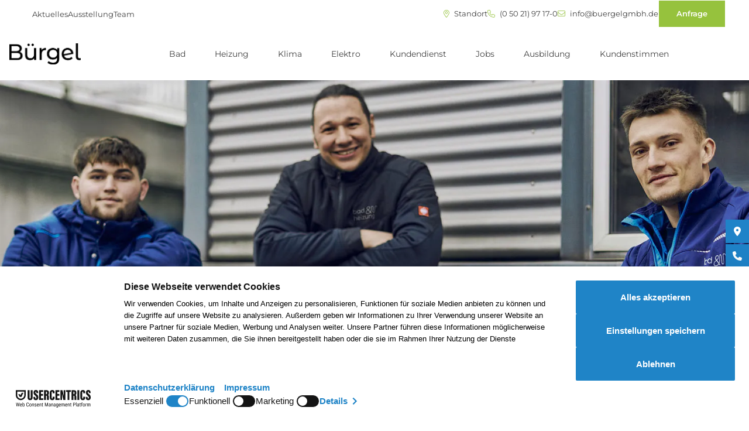

--- FILE ---
content_type: text/html; charset=UTF-8
request_url: https://buergelgmbh.de/karriere
body_size: 10161
content:
<!DOCTYPE html>
<html lang="de" dir="ltr" style="--color--primary-hue:80;--color--primary-saturation:52%;--color--primary-lightness:50;--color--inverse:#fff; --image--inverse:1000%;--color--sticky:#1F83C8">
  <head>
    <meta charset="utf-8" />
<script id="usercentrics-cmp" src="https://web.cmp.usercentrics.eu/ui/loader.js" data-settings-id="DlrLLG_xLe6gF0" data-draft="true"></script>
<script src="https://privacy-proxy.usercentrics.eu/latest/uc-block.bundle.js"></script>
<script src="/themes/custom/buh/dist/js/uc.js"></script>
<meta name="description" content="Werde Teil eines gut eingespielten Teams in einem erfolgreichen Handwerksunternehmen in Nienburg (Weser) ! Wir freuen uns auf Bewerbungen von SHK-Fachkräften oder Quereinsteigern. 👍" />
<meta name="robots" content="index, follow" />
<link rel="canonical" href="https://bad-heizung.de/karriere" />
<meta name="google-site-verification" content="UbGeNV6txH9MHKU3Tsloy3jCpDSnx3TxbXxnCaAytks" />
<meta name="Generator" content="Drupal 10 (https://www.drupal.org)" />
<meta name="MobileOptimized" content="width" />
<meta name="HandheldFriendly" content="true" />
<meta name="viewport" content="width=device-width, initial-scale=1.0" />
<link rel="icon" sizes="32x32" href="/sites/default/files/2025-08/favicon.ico" />
<script type="application/ld+json">{
      "@context": "https://schema.org",
      "@type": "BreadcrumbList",
      "itemListElement": [{
          "@type": "ListItem",
          "position": "1",
          "name": "Startseite",
          "item": "https://buergelgmbh.de/"
        },{
          "@type": "ListItem",
          "position": "2",
          "name": "Jobs",
          "item": "https://buergelgmbh.de/karriere/stellenangebote"
        },{
          "@type": "ListItem",
          "position": "3",
          "name": "Karriere",
          "item": "https://buergelgmbh.de/karriere"
        }]}</script>

    <title>Karriere im SHK-Handwerk | Bürgel</title>
    <link rel="stylesheet" media="all" href="/sites/default/files/css/css_jcEnBC9CwL9yLukI-XOO5gIwkpV7y_uzwtJekXC9LQc.css?delta=0&amp;language=de&amp;theme=buh&amp;include=[base64]" />
<link rel="stylesheet" media="all" href="//cdnjs.cloudflare.com/ajax/libs/font-awesome/6.6.0/css/all.min.css" />
<link rel="stylesheet" media="all" href="/sites/default/files/css/css_NU9OZ6IrUa5o1_ZKZvQsn7KozaGVnSNpTNmO-90dgpw.css?delta=2&amp;language=de&amp;theme=buh&amp;include=[base64]" />
<link rel="stylesheet" media="all" href="/sites/default/files/css/css_G5u_jsjVB9MrZLjL6w8an1A56W4OgwRdB7QUSov4ydE.css?delta=3&amp;language=de&amp;theme=buh&amp;include=[base64]" />

    <script type="application/json" data-drupal-selector="drupal-settings-json">{"path":{"baseUrl":"\/","pathPrefix":"","currentPath":"node\/770","currentPathIsAdmin":false,"isFront":false,"currentLanguage":"de"},"pluralDelimiter":"\u0003","suppressDeprecationErrors":true,"gtag":{"tagId":"","consentMode":false,"otherIds":[],"events":[],"additionalConfigInfo":[]},"ajaxPageState":{"libraries":"[base64]","theme":"buh","theme_token":null},"ajaxTrustedUrl":[],"gtm":{"tagId":null,"settings":{"data_layer":"dataLayer","include_classes":false,"allowlist_classes":"","blocklist_classes":"","include_environment":false,"environment_id":"","environment_token":""},"tagIds":["GTM-T8MNDC73"]},"data":{"extlink":{"extTarget":true,"extTargetAppendNewWindowDisplay":true,"extTargetAppendNewWindowLabel":"(opens in a new window)","extTargetNoOverride":false,"extNofollow":false,"extTitleNoOverride":false,"extNoreferrer":true,"extFollowNoOverride":false,"extClass":"0","extLabel":"(link is external)","extImgClass":false,"extSubdomains":false,"extExclude":"","extInclude":"","extCssExclude":"","extCssInclude":"","extCssExplicit":"","extAlert":false,"extAlertText":"This link will take you to an external web site. We are not responsible for their content.","extHideIcons":false,"mailtoClass":"0","telClass":"0","mailtoLabel":"(link sends email)","telLabel":"(link is a phone number)","extUseFontAwesome":false,"extIconPlacement":"append","extPreventOrphan":false,"extFaLinkClasses":"fa fa-external-link","extFaMailtoClasses":"fa fa-envelope-o","extAdditionalLinkClasses":"","extAdditionalMailtoClasses":"","extAdditionalTelClasses":"","extFaTelClasses":"fa fa-phone","allowedDomains":[],"extExcludeNoreferrer":""}},"user":{"uid":0,"permissionsHash":"d2695252784b805acd2285c773581599eb699bd0385a919d263345087389e521"}}</script>
<script src="/sites/default/files/js/js_Ch06k0GvrFVdKf7VU_C63_il3TgUMM8cy-sF1WE3jPw.js?scope=header&amp;delta=0&amp;language=de&amp;theme=buh&amp;include=eJxdiEEOgCAMBD-EkPgh0kJT0SKGQsLzxcSLXnZnBvvmWAqCGJyokiJVfdgjKEk6yc2j0NYldG0lGxpt5sPF2i8Q-6rhUljIN2DHc_5uYYfxjfkGypwv7g"></script>
<script src="/modules/contrib/google_tag/js/gtag.js?t8qz23"></script>
<script src="/modules/contrib/google_tag/js/gtm.js?t8qz23"></script>

        
  </head>
  <body class="path-node page-node-type-landing-page">
        <a href="#main-content" class="visually-hidden focusable skip-link">
      Direkt zum Inhalt
    </a>
    <noscript><iframe src="https://www.googletagmanager.com/ns.html?id=GTM-T8MNDC73"
                  height="0" width="0" style="display:none;visibility:hidden"></iframe></noscript>

      <div class="dialog-off-canvas-main-canvas" data-off-canvas-main-canvas>
    <div class="layout-container">
  <header role="banner" class="logo_upload_square">
              <div id="block-buh-contactsblock" class="hiding">

    
    
          <div class="block-buh-contactsblock-inner">
        
              <ul>
              <li>
        <a href="/aktuelles" data-drupal-link-system-path="node/1080">Aktuelles</a>
              </li>
          <li>
        <a href="/ausstellung-nienburg" data-drupal-link-system-path="node/1066">Ausstellung</a>
              </li>
          <li>
        <a href="/ueber-uns/team" data-drupal-link-system-path="node/984">Team</a>
              </li>
        </ul>
  


        <div class="contacts-right">
                        <a href="https://www.google.de/maps/place/B%C3%BCrgel+bad+%26+heizung/@52.6344172,9.2194711,17z/data=!3m1!4b1!4m6!3m5!1s0x47b08c5ade81f811:0x7486acbc2ede9301!8m2!3d52.634414!4d9.222046!16s%2Fg%2F1tplpc1w?entry=ttu&amp;g_ep=EgoyMDI0MTAyOS4wIKXMDSoASAFQAw%3D%3D" target="_blank" class="address"><i class="fa-light fa-location-dot"></i> Standort</a>
          
                        <a href="tel:(0 50 21) 97 17-0" target="_blank" class="phone"><i class="fa-light fa-phone"></i> (0 50 21) 97 17-0</a>
          
                        <a href="mailto:info@buergelgmbh.de" target="_blank" class="email"><i class="fa-light fa-envelope"></i> info@buergelgmbh.de</a>
          
                        <a href="/anfrage" target="_blank" class="btn">Anfrage</a>
                  </div>
      </div>
      </div>

        <div id="header_wrapper">
      <a href="/" id="logo">
        <img loading="lazy" class="logo-horizontal" width="999" height="289" src="/sites/default/files/2024-11/Logo_Buergel_schwarz_1c.png" alt="" />

        <img loading="eager" class="logo-square" width="999" height="289" src="/sites/default/files/2024-11/Logo_Buergel_schwarz_1c.png" alt="" />

        <img loading="lazy" class="logo-symbol" width="999" height="289" src="/sites/default/files/2024-11/Logo_Buergel_schwarz_1c.png" alt="" />

      </a>
      <div id="main-menu">
        <div class="menu-wrapper">
            <ul class="menu style-3">
                  <li class="menu-item menu-dropdown">
          <span class="menu-link">
            <a href="/badrenovierung" class="menu-link">Bad</a>
          </span>
          <div class="submenu megamenu">
            <div class="submenu-inner menu-list">
                <ul class="menu style-3">
                  <li class="menu-item menu-dropdown">
          <span class="menu-link">
            <a href="/badrenovierung/badezimmer-renovieren" class="menu-link">Badumbau</a>
          </span>
          <div class="submenu megamenu">
            <div class="submenu-inner menu-list">
                <ul class="menu style-3">
                  <li class="menu-item">
          <a href="/badrenovierung/badplanung" class="menu-link">
              Badplanung
          </a>
                  </li>
                        <li class="menu-item">
          <a href="/badrenovierung/badstile" class="menu-link">
              Badstile
          </a>
                  </li>
                        <li class="menu-item">
          <a href="/badrenovierung/badtrends" class="menu-link">
              Badtrends
          </a>
                  </li>
                        <li class="menu-item">
          <a href="/badrenovierung/staubschutz" class="menu-link">
              Staubschutz
          </a>
                  </li>
                        <li class="menu-item">
          <a href="/badrenovierung/badkosten" class="menu-link">
              Badkosten | Budget
          </a>
                  </li>
                        <li class="menu-item">
          <a href="/badrenovierung/foerdermittel" class="menu-link">
              Fördermittel
          </a>
                  </li>
                        <li class="menu-item">
          <a href="/badrenovierung/pflegehinweise-badezimmer" class="menu-link">
              Pflegehinweise
          </a>
                  </li>
                        <li class="menu-item">
          <a href="/badrenovierung/badezimmer-renovieren/einrichtungstipps-bad" class="menu-link">
              Einrichtungstipps
          </a>
                  </li>
            </ul>

            </div>
                      </div>
        </li>
                        <li class="menu-item menu-dropdown">
          <span class="menu-link">
            <a href="/badrenovierung/komplettbad" class="menu-link">Komplettbad</a>
          </span>
          <div class="submenu megamenu">
            <div class="submenu-inner menu-list">
                <ul class="menu style-3">
                  <li class="menu-item">
          <a href="/badrenovierung/komplettbad/wand-und-boden" class="menu-link">
              Wand &amp; Boden
          </a>
                  </li>
                        <li class="menu-item">
          <a href="/badrenovierung/duschen" class="menu-link">
              Dusche
          </a>
                  </li>
                        <li class="menu-item">
          <a href="/badrenovierung/badewanne" class="menu-link">
              Badewanne
          </a>
                  </li>
                        <li class="menu-item">
          <a href="/badrenovierung/waschtisch" class="menu-link">
              Waschtisch
          </a>
                  </li>
                        <li class="menu-item">
          <a href="/badrenovierung/armaturen" class="menu-link">
              Armaturen
          </a>
                  </li>
                        <li class="menu-item">
          <a href="/badrenovierung/badmoebel" class="menu-link">
              Badmöbel
          </a>
                  </li>
                        <li class="menu-item">
          <a href="/badrenovierung/komplettbad/moderne-wcs" class="menu-link">
              WC
          </a>
                  </li>
                        <li class="menu-item">
          <a href="/badrenovierung/waschtisch/accessoires" class="menu-link">
              Accessoires
          </a>
                  </li>
                        <li class="menu-item">
          <a href="/badrenovierung/waschtisch/badspiegel" class="menu-link">
              Spiegel
          </a>
                  </li>
                        <li class="menu-item">
          <a href="/badrenovierung/badideen/lichtkonzept" class="menu-link">
              Licht im Bad
          </a>
                  </li>
                        <li class="menu-item">
          <a href="/badrenovierung/komplettbad/das-holz-im-bad-1x1" class="menu-link">
              Holz im Bad
          </a>
                  </li>
            </ul>

            </div>
                      </div>
        </li>
                        <li class="menu-item menu-dropdown">
          <span class="menu-link">
            <a href="/badrenovierung/barrierefreie-badezimmer" class="menu-link">Barrierefreies Bad</a>
          </span>
          <div class="submenu megamenu">
            <div class="submenu-inner menu-list">
                <ul class="menu style-3">
                  <li class="menu-item">
          <a href="/badrenovierung/barrierefreie-badezimmer/barrierefreie-planung" class="menu-link">
              Barrierefreie Planung
          </a>
                  </li>
                        <li class="menu-item">
          <a href="/badrenovierung/bodengleiche-duschen" class="menu-link">
              Bodengleiche Dusche
          </a>
                  </li>
                        <li class="menu-item">
          <a href="/badrenovierung/barrierefreie-badezimmer/barrierefreie-hilfsmittel" class="menu-link">
              Barrierefreie Ausstattung
          </a>
                  </li>
                        <li class="menu-item">
          <a href="/badrenovierung/barrierefreie-badezimmer/barrierearme-badewannen" class="menu-link">
              Barrierearme Badewannen
          </a>
                  </li>
                        <li class="menu-item">
          <a href="/badrenovierung/foerdermittel" class="menu-link">
              Fördermittel
          </a>
                  </li>
            </ul>

            </div>
                      </div>
        </li>
                        <li class="menu-item menu-dropdown">
          <span class="menu-link">
            <a href="/badrenovierung/gaestebad-und-gaeste-wc" class="menu-link">Gästebad | Gäste-WC</a>
          </span>
          <div class="submenu megamenu">
            <div class="submenu-inner menu-list">
                <ul class="menu style-3">
                  <li class="menu-item">
          <a href="/badrenovierung/gaestebad/gaestebad-moebel" class="menu-link">
              Gästebad-Möbel
          </a>
                  </li>
                        <li class="menu-item">
          <a href="/badrenovierung/gaestebad/gaestebad-waschtisch" class="menu-link">
              Gästebad-Waschtisch
          </a>
                  </li>
                        <li class="menu-item">
          <a href="/badrenovierung/gaestebad/gaeste-wc" class="menu-link">
              Gäste-WC
          </a>
                  </li>
                        <li class="menu-item">
          <a href="/badrenovierung/badideen/kleine-raeume" class="menu-link">
              Kleinraumlösungen
          </a>
                  </li>
                        <li class="menu-item">
          <a href="/badrenovierung/gaestebad-und-gaeste-wc/einrichtungstipps-gaestebad" class="menu-link">
              Einrichtungstipps
          </a>
                  </li>
            </ul>

            </div>
                      </div>
        </li>
                        <li class="menu-item menu-dropdown">
          <span class="menu-link">
            <a href="/badrenovierung/teilsanierung" class="menu-link">Teilsanierung</a>
          </span>
          <div class="submenu megamenu">
            <div class="submenu-inner menu-list">
                <ul class="menu style-3">
                  <li class="menu-item">
          <a href="/badrenovierung/duschen" class="menu-link">
              Duschsanierung
          </a>
                  </li>
                        <li class="menu-item">
          <a href="/marken/toto/washlet-schnellaustausch" class="menu-link">
              Dusch-WC nachrüsten
          </a>
                  </li>
                        <li class="menu-item">
          <a href="/badrenovierung/teilsanierung/kosten-teilsanierung" class="menu-link">
              Kosten | Budget
          </a>
                  </li>
            </ul>

            </div>
                      </div>
        </li>
                        <li class="menu-item menu-dropdown">
          <span class="menu-link">
            <a href="/badrenovierung/wellness" class="menu-link">Wellness</a>
          </span>
          <div class="submenu megamenu">
            <div class="submenu-inner menu-list">
                <ul class="menu style-3">
                  <li class="menu-item">
          <a href="/badrenovierung/whirlpool" class="menu-link">
              Whirlpool
          </a>
                  </li>
                        <li class="menu-item">
          <a href="/badrenovierung/wellness/dampfbad" class="menu-link">
              Dampfbad
          </a>
                  </li>
                        <li class="menu-item">
          <a href="/badrenovierung/wellness/sauna" class="menu-link">
              Sauna
          </a>
                  </li>
                        <li class="menu-item">
          <a href="/badrenovierung/wellness/swimmingpool" class="menu-link">
              Pool
          </a>
                  </li>
            </ul>

            </div>
                      </div>
        </li>
                        <li class="menu-item menu-dropdown">
          <span class="menu-link">
            <a href="/badrenovierung/dusch-wc" class="menu-link">Dusch-WC | Washlet</a>
          </span>
          <div class="submenu megamenu">
            <div class="submenu-inner menu-list">
                <ul class="menu style-3">
                  <li class="menu-item">
          <a href="/badrenovierung/dusch-wc/modelle" class="menu-link">
              Modelle
          </a>
                  </li>
                        <li class="menu-item">
          <a href="/marken/toto/washlet-schnellaustausch" class="menu-link">
              Washlet nachrüsten
          </a>
                  </li>
                        <li class="menu-item">
          <a href="/badrenovierung/dusch-wc/wc-bidet" class="menu-link">
              Bidet oder Dusch-WC?
          </a>
                  </li>
                        <li class="menu-item">
          <a href="/badrenovierung/dusch-wc/dusch-wcs-testen/toto" class="menu-link">
              Dusch-WC testen
          </a>
                  </li>
            </ul>

            </div>
                      </div>
        </li>
                        <li class="menu-item menu-dropdown">
          <span class="menu-link">
            <a href="/badrenovierung/waerme-im-badezimmer" class="menu-link">Wärme im Bad</a>
          </span>
          <div class="submenu megamenu">
            <div class="submenu-inner menu-list">
                <ul class="menu style-3">
                  <li class="menu-item">
          <a href="/heizungsmodernisierung/heizkoerper/badheizkoerper" class="menu-link">
              Badheizkörper
          </a>
                  </li>
                        <li class="menu-item">
          <a href="/heizungsmodernisierung/heizkoerper/infrarotheizung" class="menu-link">
              Infrarot-Heizkörper
          </a>
                  </li>
                        <li class="menu-item">
          <a href="/heizungsmodernisierung/heizkoerper/flaechenheizung" class="menu-link">
              Flächenheizungen
          </a>
                  </li>
            </ul>

            </div>
                      </div>
        </li>
            </ul>

            </div>
                      </div>
        </li>
                        <li class="menu-item menu-dropdown">
          <span class="menu-link">
            <a href="/heizungsmodernisierung" class="menu-link">Heizung</a>
          </span>
          <div class="submenu megamenu">
            <div class="submenu-inner menu-list">
                <ul class="menu style-3">
                  <li class="menu-item menu-dropdown">
          <span class="menu-link">
            <a href="/heizungsmodernisierung/ablauf-heizungserneuerung" class="menu-link">Heizungssanierung</a>
          </span>
          <div class="submenu megamenu">
            <div class="submenu-inner menu-list">
                <ul class="menu style-3">
                  <li class="menu-item">
          <a href="/heizungsmodernisierung/heizungsrenovierung/heizungsrenovierung-leistungen" class="menu-link">
              Leistungen
          </a>
                  </li>
                        <li class="menu-item">
          <a href="/heizungsmodernisierung/schritt-fuer-schritt-zur-neuen-heizungsanlage" class="menu-link">
              Modernisierungsschritte
          </a>
                  </li>
                        <li class="menu-item">
          <a href="/heizungsmodernisierung/checkliste-heizungstausch" class="menu-link">
              Checkliste
          </a>
                  </li>
                        <li class="menu-item">
          <a href="/heizungsmodernisierung/heizenergie-und-heizkosten-sparen" class="menu-link">
              Energiekosten sparen
          </a>
                  </li>
                        <li class="menu-item">
          <a href="/heizungsmodernisierung/energetische-sanierung/heizungspumpe" class="menu-link">
              Heizungspumpe
          </a>
                  </li>
                        <li class="menu-item">
          <a href="/heizungsmodernisierung/energetische-sanierung/hydraulischer-abgleich-heizung" class="menu-link">
              Hydraulischer Abgleich
          </a>
                  </li>
                        <li class="menu-item">
          <a href="/heizungsmodernisierung/heizungsrenovierung/heizungssteuerung" class="menu-link">
              Heizungssteuerung
          </a>
                  </li>
                        <li class="menu-item">
          <a href="/kundendienst/ferndiagnose" class="menu-link">
              Fernüberwachung
          </a>
                  </li>
            </ul>

            </div>
                      </div>
        </li>
                        <li class="menu-item menu-dropdown">
          <span class="menu-link">
            <a href="/heizungsmodernisierung/heizungssysteme" class="menu-link">Erneuerbare Energien</a>
          </span>
          <div class="submenu megamenu">
            <div class="submenu-inner menu-list">
                <ul class="menu style-3">
                  <li class="menu-item">
          <a href="/heizungsmodernisierung/waermepumpen" class="menu-link">
              Wärmepumpe
          </a>
                  </li>
                        <li class="menu-item">
          <a href="/heizungsmodernisierung/heizen-mit-holz" class="menu-link">
              Holz | Pellets
          </a>
                  </li>
                        <li class="menu-item">
          <a href="/heizungsmodernisierung/solarenergie/solarwaerme-solarthermie" class="menu-link">
              Solarwärme
          </a>
                  </li>
                        <li class="menu-item">
          <a href="/heizungsmodernisierung/photovoltaik" class="menu-link">
              Solarstrom
          </a>
                  </li>
                        <li class="menu-item">
          <a href="/heizungsmodernisierung/waerme-strom/hybridheizung" class="menu-link">
              Hybridheizung
          </a>
                  </li>
                        <li class="menu-item">
          <a href="/heizungsmodernisierung/brennstoffzellen" class="menu-link">
              Brennstoffzelle
          </a>
                  </li>
                        <li class="menu-item">
          <a href="/gebaeudeenergiegesetz" class="menu-link">
              Gebäudeenergiegesetz
          </a>
                  </li>
            </ul>

            </div>
                      </div>
        </li>
                        <li class="menu-item menu-dropdown">
          <span class="menu-link">
            <a href="/heizungsmodernisierung/waerme-strom" class="menu-link">Wärme &amp; Strom</a>
          </span>
          <div class="submenu megamenu">
            <div class="submenu-inner menu-list">
                <ul class="menu style-3">
                  <li class="menu-item">
          <a href="/heizungsmodernisierung/waerme-strom/unabhaengigkeit" class="menu-link">
              Unabhängigkeit
          </a>
                  </li>
                        <li class="menu-item">
          <a href="/heizungsmodernisierung/photovoltaik" class="menu-link">
              Photovoltaik
          </a>
                  </li>
                        <li class="menu-item">
          <a href="/heizungsmodernisierung/waerme-strom/batteriespeicher" class="menu-link">
              Stromspeicher
          </a>
                  </li>
                        <li class="menu-item">
          <a href="/heizungsmodernisierung/heizkessel-aufruesten/pv2heat" class="menu-link">
              power to heat
          </a>
                  </li>
                        <li class="menu-item">
          <a href="/heizungsmodernisierung/blockheizkraftwerk" class="menu-link">
              BHKW
          </a>
                  </li>
                        <li class="menu-item">
          <a href="/heizungsmodernisierung/brennstoffzellen" class="menu-link">
              Brennstoffzelle
          </a>
                  </li>
            </ul>

            </div>
                      </div>
        </li>
                        <li class="menu-item menu-dropdown">
          <span class="menu-link">
            <a href="/heizungsmodernisierung/heizkessel-aufruesten" class="menu-link">Heizung aufrüsten</a>
          </span>
          <div class="submenu megamenu">
            <div class="submenu-inner menu-list">
                <ul class="menu style-3">
                  <li class="menu-item">
          <a href="/heizungsmodernisierung/heizkessel-aufruesten/heizkessel-modernisieren" class="menu-link">
              Kessel modernisieren
          </a>
                  </li>
                        <li class="menu-item">
          <a href="/heizungsmodernisierung/heizkessel-aufruesten/solarspeicher-solvismax-solo" class="menu-link">
              Solarspeicher nachrüsten
          </a>
                  </li>
                        <li class="menu-item">
          <a href="/heizungsmodernisierung/oel-und-gasheizung/brennwertgeraete" class="menu-link">
              Brennwertgeräte
          </a>
                  </li>
                        <li class="menu-item">
          <a href="/heizungsmodernisierung/heizkessel-aufruesten/pv2heat" class="menu-link">
              power to heat
          </a>
                  </li>
            </ul>

            </div>
                      </div>
        </li>
                        <li class="menu-item menu-dropdown">
          <span class="menu-link">
            <a href="/heizungsmodernisierung/heizkoerper" class="menu-link">Heizkörper</a>
          </span>
          <div class="submenu megamenu">
            <div class="submenu-inner menu-list">
                <ul class="menu style-3">
                  <li class="menu-item">
          <a href="/heizungsmodernisierung/heizkoerper/design-heizkoerper" class="menu-link">
              Design-Heizkörper
          </a>
                  </li>
                        <li class="menu-item">
          <a href="/heizungsmodernisierung/heizkoerper/badheizkoerper" class="menu-link">
              Badheizkörper
          </a>
                  </li>
                        <li class="menu-item">
          <a href="/heizungsmodernisierung/heizkoerper/infrarotheizung" class="menu-link">
              Infrarot-Heizung
          </a>
                  </li>
                        <li class="menu-item">
          <a href="/heizungsmodernisierung/heizkoerper/waermis-funktionsheizkoerper" class="menu-link">
              Funktions-Heizkörper
          </a>
                  </li>
            </ul>

            </div>
                      </div>
        </li>
                        <li class="menu-item">
          <a href="/heizungsmodernisierung/heizkoerper/flaechenheizung" class="menu-link">
              Flächenheizungen
          </a>
                  </li>
                        <li class="menu-item">
          <a href="/heizungsmodernisierung/heizungskosten" class="menu-link">
              Heizungskosten | Budget
          </a>
                  </li>
                        <li class="menu-item">
          <a href="/heizungsmodernisierung/heizungsfoerderung" class="menu-link">
              Förderung
          </a>
                  </li>
                        <li class="menu-item">
          <a href="/heizungsmodernisierung/energie-experten" class="menu-link">
              Energie-Experten
          </a>
                  </li>
            </ul>

            </div>
                      </div>
        </li>
                        <li class="menu-item">
          <a href="/klima" class="menu-link">
              Klima
          </a>
                  </li>
                        <li class="menu-item menu-dropdown">
          <span class="menu-link">
            <a href="/elektrotechnik" class="menu-link">Elektro</a>
          </span>
          <div class="submenu megamenu">
            <div class="submenu-inner menu-list">
                <ul class="menu style-3">
                  <li class="menu-item menu-dropdown">
          <span class="menu-link">
            <a href="/elektrotechnik/elektroinstallation" class="menu-link">Elektroinstallation</a>
          </span>
          <div class="submenu megamenu">
            <div class="submenu-inner menu-list">
                <ul class="menu style-3">
                  <li class="menu-item">
          <a href="/elektrotechnik/elektroinstallation/sicherheits-check" class="menu-link">
              Sicherheits-Check
          </a>
                  </li>
                        <li class="menu-item">
          <a href="/elektrotechnik/elektroinstallation/zaehleranlagen" class="menu-link">
              Zähleranlagen
          </a>
                  </li>
                        <li class="menu-item">
          <a href="/elektrotechnik/elektroinstallation/tuerkommunikation" class="menu-link">
              Türkommunikation
          </a>
                  </li>
            </ul>

            </div>
                      </div>
        </li>
                        <li class="menu-item">
          <a href="/elektro/ladestation-wallbox" class="menu-link">
              Ladestation (Wallbox)
          </a>
                  </li>
                        <li class="menu-item">
          <a href="/elektromobilitaet" class="menu-link">
              Elektromobilität (Beratung)
          </a>
                  </li>
                        <li class="menu-item">
          <a href="/heizungsmodernisierung/photovoltaik" class="menu-link">
              Photovoltaik
          </a>
                  </li>
                        <li class="menu-item">
          <a href="/heizungsmodernisierung/waermepumpen" class="menu-link">
              Wärmepumpe
          </a>
                  </li>
                        <li class="menu-item">
          <a href="/heizungsmodernisierung/waerme-strom/batteriespeicher" class="menu-link">
              Batteriespeicher
          </a>
                  </li>
                        <li class="menu-item">
          <a href="/elektrotechnik/smart-home" class="menu-link">
              Smart Home
          </a>
                  </li>
            </ul>

            </div>
                      </div>
        </li>
                        <li class="menu-item menu-dropdown">
          <span class="menu-link">
            <a href="/kundendienst" class="menu-link">Kundendienst</a>
          </span>
          <div class="submenu megamenu">
            <div class="submenu-inner menu-list">
                <ul class="menu style-3">
                  <li class="menu-item">
          <a href="/kundendienst/reparatur" class="menu-link">
              Reparatur
          </a>
                  </li>
                        <li class="menu-item menu-dropdown">
          <span class="menu-link">
            <a href="/kundendienst/wartung" class="menu-link">Wartung</a>
          </span>
          <div class="submenu megamenu">
            <div class="submenu-inner menu-list">
                <ul class="menu style-3">
                  <li class="menu-item">
          <a href="/kundendienst/heizungs-check" class="menu-link">
              Heizungs-Check
          </a>
                  </li>
                        <li class="menu-item">
          <a href="/kundendienst/gas-check" class="menu-link">
              Gas-Prüfung
          </a>
                  </li>
                        <li class="menu-item">
          <a href="/kundendienst/heizungswartung" class="menu-link">
              Heizungswartung
          </a>
                  </li>
                        <li class="menu-item">
          <a href="/kundendienst/ferndiagnose" class="menu-link">
              Online-Fernüberwachung
          </a>
                  </li>
                        <li class="menu-item">
          <a href="/kundendienst/solaranlagen" class="menu-link">
              Solaranlagen
          </a>
                  </li>
                        <li class="menu-item">
          <a href="/kundendienst/haustechnik" class="menu-link">
              Haustechnik
          </a>
                  </li>
                        <li class="menu-item">
          <a href="/kundendienst/enthaertungsanlagen" class="menu-link">
              Enthärtungsanlagen
          </a>
                  </li>
                        <li class="menu-item">
          <a href="/kundendienst/hebeanlagen" class="menu-link">
              Hebeanlagen
          </a>
                  </li>
                        <li class="menu-item">
          <a href="/kundendienst/rueckstausicherung" class="menu-link">
              Rückstausicherung
          </a>
                  </li>
            </ul>

            </div>
                      </div>
        </li>
                        <li class="menu-item">
          <a href="/kundendienst/stoerungsbehebung" class="menu-link">
              Störungsbehebung
          </a>
                  </li>
                        <li class="menu-item">
          <a href="/kundendienst/bei-anruf-service" class="menu-link">
              Ablauf Serviceauftrag
          </a>
                  </li>
                        <li class="menu-item menu-dropdown">
          <span class="menu-link">
            <a href="/kundendienst/trinkwasser" class="menu-link">Trinkwasser</a>
          </span>
          <div class="submenu megamenu">
            <div class="submenu-inner menu-list">
                <ul class="menu style-3">
                  <li class="menu-item">
          <a href="/kundendienst/trinkwasser/trinkwasserverordnung" class="menu-link">
              Trinkwasserverordnung
          </a>
                  </li>
                        <li class="menu-item">
          <a href="/kundendienst/trinkwasser/trinkwasser-check" class="menu-link">
              Trinkwassercheck
          </a>
                  </li>
                        <li class="menu-item">
          <a href="/kundendienst/trinkwasser/trinkwasserfilter" class="menu-link">
              Trinkwasserfilter
          </a>
                  </li>
            </ul>

            </div>
                      </div>
        </li>
                        <li class="menu-item">
          <a href="/anfrage/kundendienst-anfrage" class="menu-link">
              Kundendienst-Anfrage
          </a>
                  </li>
                        <li class="menu-item">
          <a href="/anfrage/wartungs-auftrag" class="menu-link">
              Wartungs-Anfrage
          </a>
                  </li>
            </ul>

            </div>
                      </div>
        </li>
                        <li class="menu-item menu-dropdown">
          <span class="menu-link active-trail">
            <a href="/karriere/stellenangebote" class="menu-link active-trail">Jobs</a>
          </span>
          <div class="submenu megamenu">
            <div class="submenu-inner menu-list">
                <ul class="menu style-3">
                  <li class="menu-item">
          <a href="/karriere/stellenangebote" class="menu-link">
              STELLENANGEBOTE
          </a>
                  </li>
                        <li class="menu-item">
          <a href="/karriere" class="menu-link active-trail">
              Karriere
          </a>
                  </li>
                        <li class="menu-item">
          <a href="/karriere/vorteile-mitarbeiter" class="menu-link">
              Vorteile Mitarbeiter
          </a>
                  </li>
                        <li class="menu-item menu-dropdown">
          <span class="menu-link">
            <a href="/karriere/personalentwicklung" class="menu-link">Weiterbildung</a>
          </span>
          <div class="submenu megamenu">
            <div class="submenu-inner menu-list">
                <ul class="menu style-3">
                  <li class="menu-item">
          <a href="/karriere/personalentwicklung/service-techniker-akademie" class="menu-link">
              Service-Techniker-Akademie
          </a>
                  </li>
                        <li class="menu-item">
          <a href="/karriere/workshops" class="menu-link">
              Workshops
          </a>
                  </li>
            </ul>

            </div>
                      </div>
        </li>
                        <li class="menu-item">
          <a href="/karriere/laufbahn" class="menu-link">
              Laufbahn
          </a>
                  </li>
            </ul>

            </div>
                      </div>
        </li>
                        <li class="menu-item menu-dropdown">
          <span class="menu-link">
            <a href="/karriere/ausbildung" class="menu-link">Ausbildung</a>
          </span>
          <div class="submenu megamenu">
            <div class="submenu-inner menu-list">
                <ul class="menu style-3">
                  <li class="menu-item">
          <a href="/karriere/stellenangebote/ausbildung" class="menu-link">
              AUSBILDUNGSANGEBOTE
          </a>
                  </li>
                        <li class="menu-item">
          <a href="/karriere/ausbildung/ausbildungsberufe" class="menu-link">
              Ausbildungsberufe
          </a>
                  </li>
                        <li class="menu-item">
          <a href="/karriere/ausbildung/vorteile-azubis" class="menu-link">
              Vorteile Ausbildung
          </a>
                  </li>
                        <li class="menu-item">
          <a href="/karriere/ausbildung/bewerbungstipps" class="menu-link">
              Bewerbungstipps
          </a>
                  </li>
                        <li class="menu-item">
          <a href="/karriere/ausbildung/azubi-akademie" class="menu-link">
              Azubi-Akademie
          </a>
                  </li>
                        <li class="menu-item">
          <a href="/karriere/ausbildung/welcome-day" class="menu-link">
              Welcome Day
          </a>
                  </li>
            </ul>

            </div>
                      </div>
        </li>
                        <li class="menu-item">
          <a href="/kundenstimmen" class="menu-link">
              Kundenstimmen
          </a>
                  </li>
            </ul>



          
              <ul>
              <li>
        <a href="/aktuelles" data-drupal-link-system-path="node/1080">Aktuelles</a>
              </li>
          <li>
        <a href="/ausstellung-nienburg" data-drupal-link-system-path="node/1066">Ausstellung</a>
              </li>
          <li>
        <a href="/ueber-uns/team" data-drupal-link-system-path="node/984">Team</a>
              </li>
        </ul>
  


        </div>
      </div>
      <div id="burger-menu">
        <span>mehr</span>
        <i class="fa-light fa-bars"></i>
      </div>
    </div>
  </header>

  
  
  

  

    <div>
    <div data-drupal-messages-fallback class="hidden"></div>

  </div>


  

  <main role="main">
    <a id="main-content" tabindex="-1"></a>
    <div class="layout-content">
        <div>
    <div id="block-buh-content">
  
    
      <section id="landing-page-content">
	  <div class="header-image">  <img loading="eager" src="/sites/default/files/styles/crop/public/2024-11/anlagenmechaniker-shk-waermepumpe-solvis.jpg.webp?itok=CJB6cL52" width="1920" height="516" alt="Drei SHK-Anlagenmechaniker stehen stolz vor einer installierten Wärmepumpe von Solvis." />


</div>

	<article data-history-node-id="770" class="landing-page">
		<div class="header-wrapper row-12">
      			<div class="start-1 end-12">
				  <nav role="navigation" class="breadcrumb">
    <ol>
          <li>
                  <a href="/">Startseite</a>
        
                  <i class="fa-light fa-chevron-right"></i>
              </li>
          <li>
                  <a href="/karriere/stellenangebote">Jobs</a>
        
                  <i class="fa-light fa-chevron-right"></i>
              </li>
          <li>
                  <a href="/karriere">Karriere</a>
        
              </li>
        </ol>
  </nav>

			</div>
      			<div class="start-1 end-12 header">
				
				<h1>
											Karriere im SHK-Handwerk:   Bürgel GmbH
 sucht laufend Verstärkung   in Nienburg (Weser)
!
									</h1>
				
			</div>
		</div>
		<div class="section-content">
			
      <div class="paragraph-container">
              <div>  		
										
				<div class="paragraph paragraph--type--full-text paragraph--view-mode--default row">
						
																
													
				<h3 class="start-1 end-10 as-default">
					
				</h3>

			
							<div class="start-1 end-10">
					 
            <div class="fs-18"><p>Als&nbsp;Renovierungsprofis sorgen wir für Badkomfort und angenehme Wärme bei unseren Kunden. Für diese Aufgaben suchen wir Menschen mit Liebe zum Handwerk und einem Anspruch an sich selbst.</p></div>
      
				</div>
								</div>

		
			
			
			
			
			  
</div>
              <div>  		
										
				<div class="paragraph paragraph--type--full-text paragraph--view-mode--default row">
						
																
													
				<h3 class="start-2 end-11 as-default">
					
				</h3>

			
							<div class="start-2 end-11">
					 
            <div class="fs-18"><blockquote><p>Immer besser in einem der besten Betriebe der Region zu arbeiten und zu lernen.</p></blockquote></div>
      
				</div>
								</div>

		
			
			
			
			
			  
</div>
              <div>  		
										
				<div class="paragraph paragraph--type--full-text paragraph--view-mode--default row">
						
																
													
				<h3 class="start-1 end-10 as-default">
					
				</h3>

			
							<div class="start-1 end-10">
					 
            <div class="fs-18"><p>Bei der Badrenovierung oder Heizungsmodernisierung geht es nicht um einzelne Produkte, sondern um ein ganzheitliches Ergebnis. Dafür müssen Fachwissen, handwerkliche Präzision, hochwertige Materialien, Leidenschaft und Liebe zum Detail zusammenspielen. Unsere gut harmonierende Mannschaft sorgt dafür, dass Kundenwünsche gehört und umgesetzt werden. Von der Beratung über die Planung bis hin zur Umsetzung – unsere Mitarbeiter arbeiten Hand in Hand.</p><p>Werde Teil dieses gut eingespielten Teams! Wir freuen uns auf Bewerbungen als&nbsp;Anlagenmechaniker, Kundendiensttechniker und Sanitär- und Heizungsmeister. Auch Badverkäufer, Innenarchitekten, Planer, Elektriker, Projektleiter, Bürokaufleute und Auszubildende werden regelmäßig von uns eingestellt.</p></div>
      
				</div>
								</div>

		
			
			
			
			
			  
</div>
              <div>  <div class="paragraph paragraph--type--from-library paragraph--view-mode--default">
          
            <div>
      <div class="btn-inverse color-black cta-banner color-left full-width" style="background-color:#FFFFFF;">
    <div class="row">
  

      <div class="row-12 start-1 end-12">
    <div class="text-container start-1 end-7">
              <div class="sub-title">Neuer Job gesucht?</div>
      
                          
                    
      <div class="as-h3">ZUKUNFT IM SHK-HANDWERK</div>
    
          <div class="fs-18">Es ist IMMER BESSER in einem der besten Betriebe der Region zu starten. Jetzt gleich bewerben!</div>
    
    
              <a href="/karriere/stellenangebote" class="btn">Unsere Stellenangebote</a>
      </div>

    <div class="ampersand start-8 end-12">
          <img src="/sites/default/files/styles/large_square/public/2025-03/amadeus-buergel-geschaeftsfuehrer.png.webp?h=2a479378&amp;itok=Cvpn_eLV" width="500" height="500" alt="Geschäftsführer Amadeus Bürgel vor neutralem Hintergrund." loading="lazy" />


      </div>
  </div>
  
    
    
    
    
    
  </div>
  </div>
</div>
      
      </div>
</div>
              <div>  <div class="paragraph paragraph--type--from-library paragraph--view-mode--default">
          
            <div>  
    <div class="row image-tiles large view-mode--default">
        
                
                              <div class="item">
                        <div class="teaser-image">
              <img src="/sites/default/files/styles/large/public/2024-06/Anlagenmechaniker-Treppe.jpg.webp?h=afc0a1dc&amp;itok=oQcokNzN" width="480" height="350" alt="Zwei Anlagenmechaniker sitzen auf einer Treppe." loading="lazy" />


            </div>

            
            
                                            
                                            
              <h2 class="start-1 end-10 as-h5">
                                  <a href="/karriere/ausbildung">
                                Ausbildung
                                  </a>
                              </h2>

            
                          <div class="fs-14"><p>Du möchtest eine Berufsausbildung im Handwerk starten? Anlagenmechaniker oder Bürokaufmann / Bürokauffrau lernen, anschließend übernommen werden und Deine berufliche Zukunft mit tollen Entwicklungsmöglichkeiten in einem der besten Handwerksunternehmen der Region starten? Dann haben wir den richtigen Job für Dich!&nbsp;</p></div>
            
                          <a href="/karriere/ausbildung" class="btn secondary">Berufsausbildung</a>
                      </div>
                  <div class="item">
                        <div class="teaser-image">
              <img src="/sites/default/files/styles/large/public/2024-09/buerokauffrau-headset-schreibtisch-hoehenverstellbar.jpg.webp?h=893b803a&amp;itok=4-d3VOUZ" width="480" height="350" alt="Eine lächelnde Frau steht in einem modernen Büro, leicht an einen Tisch gelehnt. Sie trägt ein Headset und ein dunkelblaues Poloshirt mit einem Firmenlogo." loading="lazy" />


            </div>

            
            
                                            
                                            
              <h2 class="start-1 end-10 as-h5">
                                  <a href="/karriere/personalentwicklung">
                                Weiterbildung
                                  </a>
                              </h2>

            
                          <div class="fs-14"><p>Wir&nbsp;sehen eine gelungene Personalentwicklung als einen essenziellen Baustein für eine gesicherte Zukunft an. In unserem Konzept stellt sie daher auch eine wichtige Säule dar: Wir bauen die Personalentwicklung kontinuierlich auf und aus, damit unsere Mitarbeiter konstant geschult werden können.&nbsp;</p></div>
            
                          <a href="/karriere/personalentwicklung" class="btn secondary">Personalentwicklung</a>
                      </div>
                  <div class="item">
                        <div class="teaser-image">
              <img src="/sites/default/files/styles/large/public/2024-01/Anlagenmechaniker-SHK-Rohbau-Badezimmer.jpg.webp?h=3d920988&amp;itok=uzATuXjk" width="480" height="350" alt="Anlagenmechaniker SHK vor der Rohinstallation eines Badezimmers." loading="lazy" />


            </div>

            
            
                                            
                                            
              <h2 class="start-1 end-10 as-h5">
                                  <a href="/karriere/stellenangebote">
                                Stellenangebote
                                  </a>
                              </h2>

            
                          <div class="fs-14"><p>Du bist Anlagenmechaniker, Kundendiensttechniker oder ein Sanitär- und Heizungsmeister? Du bist Innenarchitekt, Verkäufer oder Projektleiter, idealerweise mit Erfahrungen im SHK Handwerk? Oder Du&nbsp;bist mit dem Büromanagement vertraut und möchtest Dich beruflich verändern?&nbsp;Dann haben wir für Dich den richtigen Job in einem hervorragenden Handwerksbetrieb.&nbsp;&nbsp;</p></div>
            
                          <a href="/karriere/stellenangebote" class="btn secondary">Stellenangebote</a>
                      </div>
                  <div class="item">
                        <div class="teaser-image">
              <img src="/sites/default/files/styles/large/public/2025-10/projektleiter-anlagenmechaniker-projektplan-bad-und-heizung.jpg.webp?h=e5aec6c8&amp;itok=FuIGKenC" width="480" height="350" alt="Projektleiter und Anlagenmechaniker im SHK-Handwerk besprechen die Planzeichnung eines Sanierungsprojektes. " loading="lazy" />


            </div>

            
            
                                            
                                            
              <h2 class="start-1 end-10 as-h5">
                                  <a href="/karriere/laufbahn">
                                Mitarbeiterlaufbahn
                                  </a>
                              </h2>

            
                          <div class="fs-14"><p>Es gibt sie noch, den Gesellen und den Meister. Daran wird sich auch nichts ändern. Doch das Handwerk bietet mehr als diese traditionelle Form des Arbeitens. Zumindest bei unserem Unternehmen. Wir legen bei unserer Arbeit von Anfang an Wert auf Selb­ständigkeit und bieten in unserem Betrieb gute Aufstiegs­möglichkeiten.</p></div>
            
                          <a href="/karriere/laufbahn" class="btn secondary">Perspektiven</a>
                      </div>
                  <div class="item">
                        <div class="teaser-image">
              <img src="/sites/default/files/styles/large/public/2024-05/Handwerker-Monteure.jpg.webp?h=55555d81&amp;itok=mMGKhIIO" width="480" height="350" alt="SHK-Anlagemechaniker bei der Montage einer Fußbodenheizung." loading="lazy" />


            </div>

            
            
                                            
                                            
              <h2 class="start-1 end-10 as-h5">
                                  <a href="/karriere/vorteile-mitarbeiter">
                                Vorteile für Mitarbeiter
                                  </a>
                              </h2>

            
                          <div class="fs-14"><p>Ein Arbeitsplatz bei bad &amp; heizung hat sehr viele Vorteile. Wir sind ein moderner Betrieb, der sehr großen Wert auf seine Mitarbeiter legt und diese besonders fördert. Wir möchten zufriedene Mitarbeiter, die sich über einen langen Zeitraum beständig mit uns weiterentwickeln.&nbsp;&nbsp;</p><p>&nbsp;</p></div>
            
                          <a href="/karriere/vorteile-mitarbeiter" class="btn secondary">Mitarbeitervorteile</a>
                      </div>
              
            
      </div>
  
</div>
      
      </div>
</div>
          </div>
  
		</div>
	</article>
</section>

  </div>

  </div>

    </div>
    
    
  </main>

      <footer role="contentinfo" class="clearfix">
      <div class="row">
                  <div id="footer-first" class="start-1 end-3">
                    <a href="/" rel="home" class="logo-link">
      <img loading="lazy" src="/sites/default/files/2024-11/Logo_Buergel_schwarz_1c.png" alt="" height="289" width="999" class="logo" style="filter: invert(var(--image--inverse)) brightness(var(--image--inverse));" />
    </a>
    

<ul class="social-media-links--platforms platforms inline horizontal">
      <li>
      <a class="social-media-link-icon--instagram" href="https://www.instagram.com/buergel_gmbh/"  target="_blank" >
        <span class='fab fa-instagram fa-2x'></span>
      </a>

          </li>
      <li>
      <a class="social-media-link-icon--facebook" href="https://www.facebook.com/buergel.nienburg/"  target="_blank" >
        <span class='fab fa-facebook fa-2x'></span>
      </a>

          </li>
  </ul>

  <div id="copyright" id="block-buh-copyright">
    
    
    <p>© bad &amp; heizung concept AG</p>
  </div>
<div id="block-buh-sternebewertungfooterrichsnippet">
  
    
      
            <div><script defer async src="https://cdn.trustindex.io/loader.js?d3b90f551af9943b6996d63e3ed"></script><script type="text/javascript" defer async src="https://cdn.trustindex.io/assets/js/richsnippet.js?1d66eb334138g18e"></script></div>
      
  </div>
<div id="block-buh-bestebadstudios">
  
    
      
            <div><a href="/node/1046"><div>
  
  
  <div>
    <div class="visually-hidden">Bild</div>
              <div>  <img loading="lazy" src="/sites/default/files/2026-01/logo-beste-badstudios-2026.png" width="2153" height="833" alt="Logo Beste Badstudios 2026.">

</div>
          </div>

</div>
</a></div>
      
  </div>


          </div>
                          <div id="footer-second" class="start-4 end-6">
              
  <div class="fs-18 contextual-region">Kontakt</div>
    <div id="contact-data-address">
    <i class="fa-light fa-location-dot"></i>
    
            <div>Bürgel GmbH<br />
Ziegelkampstraße 18<br />
31582 Nienburg</div>
      
  </div>
      <div id="contact-data-email">
    <i class="fa-light fa-envelope"></i>
    
            <div><a href="mailto:info@buergelgmbh.de">info@buergelgmbh.de</a></div>
      
  </div>
      <div id="contact-data-phone">
    <i class="fa-light fa-phone"></i>
    <div><a href="tel:(0 50 21) 97 17-0">(0 50 21) 97 17-0</a></div>
  </div>
  

          </div>
                          <div id="footer-third" class="start-7 end-12">
                <div class="fs-18 contextual-region" id="block-buh-fusszeile-menu">Navigation</div>
<nav role="navigation" aria-labelledby="block-buh-fusszeile-menu" id="block-buh-fusszeile">
        
              <ul>
              <li>
        <a href="/badrenovierung" data-drupal-link-system-path="node/708">Bad</a>
              </li>
          <li>
        <a href="/heizungsmodernisierung" data-drupal-link-system-path="node/631">Heizung</a>
              </li>
          <li>
        <a href="/heizungsmodernisierung/photovoltaik" data-drupal-link-system-path="node/550">Solarstrom</a>
              </li>
          <li>
        <a href="/kundendienst" data-drupal-link-system-path="node/629">Kundendienst</a>
              </li>
          <li>
        <a href="/karriere/stellenangebote" data-drupal-link-system-path="karriere/stellenangebote">Stellenangebote</a>
              </li>
          <li>
        <a href="/karriere/ausbildung" data-drupal-link-system-path="node/614">Ausbildung</a>
              </li>
          <li>
        <a href="/markenhersteller" data-drupal-link-system-path="node/742">Marken</a>
              </li>
          <li>
        <a href="/anfrage" data-drupal-link-system-path="node/957">Online-Anfrage</a>
              </li>
          <li>
        <a href="/kontaktieren-sie-uns" data-drupal-link-system-path="node/580">Kontaktformular</a>
              </li>
          <li>
        <a href="/datenschutzerklaerung" data-drupal-link-system-path="node/282">Datenschutz</a>
              </li>
          <li>
        <a href="/impressum" data-drupal-link-system-path="node/281">Impressum</a>
              </li>
        </ul>
  


  </nav>
<div id="block-buh-offnungszeiten">
  
    
      
            <div><p>&nbsp;</p><p><font face="Neue Metana" size="4"><strong>Öffnungszeiten</strong></font></p><p style="line-height:150%;">Montag – Donnerstag<br>07:00 – 16:00 Uhr&nbsp;</p><p style="line-height:150%;">Freitag<br>07:00 – 12:30 Uhr</p></div>
      
  </div>
<div id="block-buh-strukturiertedatenbuergel">
  
    
      
            <div><script type="application/ld+json">
{
  "@context": "https://schema.org",
  "@type": "HomeAndConstructionBusiness",
  "name": "Bürgel GmbH",
  "url": "https://buergelgmbh.de/",
  "logo": "https://buergelgmbh.de/sites/default/files/2024-11/Logo_Buergel_schwarz_1c.png",
  "address": {
    "@type": "PostalAddress",
    "streetAddress": "Ziegelkampstraße 18",
    "addressLocality": "Nienburg",
    "postalCode": "31582",
    "addressCountry": "DE"
  },
  "contactPoint": {
    "@type": "ContactPoint",
    "telephone": "+49-5021-97170",
    "faxNumber": "+49-5021-971733",
    "email": "info@buergelgmbh.de",
    "contactType": "Kundendienst",
    "availableLanguage": ["Deutsch"]
  },
  "sameAs": [
    "https://www.facebook.com/buergel.nienburg"
  ],
  "openingHoursSpecification": [
    {
      "@type": "OpeningHoursSpecification",
      "dayOfWeek": ["Monday", "Tuesday", "Wednesday", "Thursday"],
      "opens": "07:00",
      "closes": "16:00"
    },
    {
      "@type": "OpeningHoursSpecification",
      "dayOfWeek": ["Friday"],
      "opens": "07:00",
      "closes": "12:30"
    }
  ],
  "geo": {
    "@type": "GeoCoordinates",
    "latitude": 52.6343082,
    "longitude": 9.2194653
  }
}
</script></div>
      
  </div>


          </div>
              </div>
    </footer>
  
</div>  <div id="sticky_content">
      <div>
    <div id="block-buh-stickycontactbewerbungburgel">
  
  
      
      <div>
              <div>  <div class="paragraph paragraph--type--icon paragraph--view-mode--default">
          
                                    <a href="https://www.google.de/maps/place/B%C3%BCrgel+bad+%26+heizung/@52.6344172,9.2194711,17z/data=!3m1!4b1!4m6!3m5!1s0x47b08c5ade81f811:0x7486acbc2ede9301!8m2!3d52.634414!4d9.222046!16s%2Fg%2F1tplpc1w?entry=ttu&amp;amp;g_ep=EgoyMDI0MTAyOS4wIKXMDSoASAFQAw%3D%3D" target="_blank"><span class="fa fa-location-dot"></span></a>
                    </div>
</div>
              <div>  <div class="paragraph paragraph--type--icon paragraph--view-mode--default">
          
                                    <a href="tel:+49502197170"><span class="fa fa-phone"></span></a>
                    </div>
</div>
              <div>  <div class="paragraph paragraph--type--icon paragraph--view-mode--default">
          
                                    <a href="mailto:info@buergelgmbh.de"><span class="fa fa-envelope"></span></a>
                    </div>
</div>
              <div>

      
          <a class="paragraph--type--plain-text" href="/karriere/stellenangebote/bewerbung" target="_blank">BEWERBUNG</a>
      </div>
          </div>
  
  </div>

  </div>

  </div>

  </div>

    
    <link rel="stylesheet" href="/themes/custom/buh/dist/css/fontawesome.css" onload="document.documentElement.classList.add('fa-loaded')" />
    <script src="/sites/default/files/js/js_7lLJBp-1c0i5B87RAYQtrqBB2WEQm3j5ZFwXNlWZhhk.js?scope=footer&amp;delta=0&amp;language=de&amp;theme=buh&amp;include=eJxdiEEOgCAMBD-EkPgh0kJT0SKGQsLzxcSLXnZnBvvmWAqCGJyokiJVfdgjKEk6yc2j0NYldG0lGxpt5sPF2i8Q-6rhUljIN2DHc_5uYYfxjfkGypwv7g"></script>

  </body>
</html>


--- FILE ---
content_type: text/html
request_url: https://cdn.trustindex.io/widgets/d3/d3b90f551af9943b6996d63e3ed/content.html
body_size: 598
content:
<div class=" ti-widget ti-no-profile-img " data-layout-id="97" data-layout-category="badge, top-rated-badge" data-set-id="light-contrast" data-pid="d3b90f551af9943b6996d63e3ed" data-language="de" data-close-locale="Schließen" data-rich-snippet="1d66eb334138g18e" data-css-version="2" data-footer-link-domain="trustindex.io" data-size="1" > <div class="ti-widget-container"> <div class="ti-header source-Google" > <div class="ti-profile-details"> <div class="ti-large-logo"> <div class="ti-v-center"> <img class="ti-logo-fb" src="https://cdn.trustindex.io/assets/platform/Google/logo.svg" loading="lazy" alt="Google" width="150" height="25" /> </div> </div> <div class="ti-stars"><img class="ti-star f" src="https://cdn.trustindex.io/assets/platform/Google/star/f.svg" alt="Google" width="17" height="17" loading="lazy" /><img class="ti-star f" src="https://cdn.trustindex.io/assets/platform/Google/star/f.svg" alt="Google" width="17" height="17" loading="lazy" /><img class="ti-star f" src="https://cdn.trustindex.io/assets/platform/Google/star/f.svg" alt="Google" width="17" height="17" loading="lazy" /><img class="ti-star f" src="https://cdn.trustindex.io/assets/platform/Google/star/f.svg" alt="Google" width="17" height="17" loading="lazy" /><img class="ti-star f" src="https://cdn.trustindex.io/assets/platform/Google/star/f.svg" alt="Google" width="17" height="17" loading="lazy" /></div> <span class="ti-rating">4.9</span> </div> <div class="ti-top-rated-title"> <a href="https://www.trustindex.io/reviews/buergelgmbh.de/lang/en" target="_blank" rel="noopener" > Bestbewerteter Service </a></div> <div class="ti-verified-by">verifiziert von: Trustindex <span class="ti-info-icon"></span></div> <div class="ti-disclaimer">Trustindex überprüft, ob das Unternehmen auf Grundlage der in den letzten 12 Monaten auf Google gesammelten Bewertungen einen Bewertungswert über 4.5 aufweist und sich damit für den Erhalt des <a href="https://www.trustindex.io/?a=sys&c=top-rated-badge&url=/the-trustindex-verified-badge/" target="_blank">Top-Rated-Zertifikats</a> qualifiziert.</div> </div> </div> </div> <style class="scss-content">.ti-widget[data-layout-id='97'][data-set-id='light-contrast'][data-pid='d3b90f551af9943b6996d63e3ed'] .ti-widget-container{text-align:left}</style>

--- FILE ---
content_type: text/css
request_url: https://buergelgmbh.de/sites/default/files/css/css_G5u_jsjVB9MrZLjL6w8an1A56W4OgwRdB7QUSov4ydE.css?delta=3&language=de&theme=buh&include=eJxtj1EOAiEMRC-EkHihTYHughZKaInr7V2MGz_0qzMvL5PUj-Q2Yg9k_BGFcsQ-4-JBkHJFdxwMer2EIcrFBO7oYh8NyMINdoO7Ht79ZJ9qCsYMbs2k2G2AppmradBh69CSnPqX2FHb8JQlYTTCIQMt75Fl7olbuSo8ULigDVwaV6z6T_xFVhMWNPIUxeLmZy-Py2Ca
body_size: 19031
content:
/* @license GPL-2.0-or-later https://www.drupal.org/licensing/faq */
html,body,div,span,applet,object,iframe,h1,h2,.as-h2,h3,.as-h3,h4,.as-h4,h5,.as-h5,.number-tiles .item h2,.number-tiles .item .as-h2,h6,.as-h6,.footer h3,.footer .as-h3,.as-h1,h2,.as-h2,h3,.as-h3,h4,.as-h4,h5,.as-h5,.number-tiles .item h2,.number-tiles .item .as-h2,h6,.as-h6,p,blockquote,pre,a,abbr,acronym,address,big,cite,code,del,dfn,em,img,ins,kbd,q,s,samp,small,strike,strong,sub,sup,tt,var,b,u,i,center,dl,dt,dd,ol,ul,li,fieldset,form,label,legend,table,caption,tbody,tfoot,thead,tr,th,td,article,aside,canvas,details,embed,figure,figcaption,footer,header,hgroup,menu,nav,output,ruby,section,summary,time,mark,audio,video{margin:0;padding:0;border:0;font-size:100%;vertical-align:baseline}article,aside,details,figcaption,figure,footer,header,hgroup,menu,nav,section{display:block}body{line-height:1}body.user-logged-in{padding-top:80px}blockquote,q{quotes:none}ol,ul{list-style:none}blockquote:before,blockquote:after,q:before,q:after{content:'';content:none}table{border-collapse:collapse;border-spacing:0}img{max-width:100%;height:auto}html{max-width:100vw;height:auto}html body{overflow-x:hidden;max-width:100vw}html main{max-width:100%}.toolbar-oriented .toolbar-bar{z-index:2147483642}body.toolbar-tray-open.toolbar-vertical.toolbar-fixed{margin-left:unset}:root{--max--width:100vw}@media (min-width:1400px){:root{--max--width:1400px}}:root{--color--primary:hsl(var(--color--primary-hue),var(--color--primary-saturation),calc(1% * (var(--color--primary-lightness))));--color-dark-grey:#404040;--color-light-grey:#FAFAFA;--color-form-border:#0A0A0A1A;--color-form-background:transparent}@font-face{font-family:'Neue Metana';font-style:normal;font-weight:400;font-stretch:normal;font-display:swap;src:url(/themes/custom/buh/dist/fonts/neue_metana/NeueMetana-Regular.otf)}@font-face{font-family:'Neue Metana';font-style:normal;font-weight:700;font-stretch:normal;font-display:swap;src:url(/themes/custom/buh/dist/fonts/neue_metana/NeueMetana-Bold.otf)}@font-face{font-family:'Montserrat';font-style:normal;font-weight:400;font-stretch:normal;font-display:swap;src:url(/themes/custom/buh/dist/fonts/montserrat/Montserrat-Regular.ttf)}@font-face{font-family:'Montserrat';font-style:italic;font-weight:400;font-stretch:normal;font-display:swap;src:url(/themes/custom/buh/dist/fonts/montserrat/Montserrat-Italic.ttf)}@font-face{font-family:'Montserrat';font-style:normal;font-weight:900;font-stretch:normal;font-display:swap;src:url(/themes/custom/buh/dist/fonts/montserrat/Montserrat-Black.ttf)}@font-face{font-family:'Montserrat';font-style:italic;font-weight:900;font-stretch:normal;font-display:swap;src:url(/themes/custom/buh/dist/fonts/montserrat/Montserrat-BlackItalic.ttf)}@font-face{font-family:'Montserrat';font-style:normal;font-weight:800;font-stretch:normal;font-display:swap;src:url(/themes/custom/buh/dist/fonts/montserrat/Montserrat-ExtraBold.ttf)}@font-face{font-family:'Montserrat';font-style:italic;font-weight:800;font-stretch:normal;font-display:swap;src:url(/themes/custom/buh/dist/fonts/montserrat/Montserrat-ExtraBoldItalic.ttf)}@font-face{font-family:'Montserrat';font-style:normal;font-weight:700;font-stretch:normal;font-display:swap;src:url(/themes/custom/buh/dist/fonts/montserrat/Montserrat-Bold.ttf)}@font-face{font-family:'Montserrat';font-style:italic;font-weight:700;font-stretch:normal;font-display:swap;src:url(/themes/custom/buh/dist/fonts/montserrat/Montserrat-BoldItalic.ttf)}@font-face{font-family:'Montserrat';font-style:normal;font-weight:500;font-stretch:normal;font-display:swap;src:url(/themes/custom/buh/dist/fonts/montserrat/Montserrat-SemiBold.ttf)}@font-face{font-family:'Montserrat';font-style:italic;font-weight:500;font-stretch:normal;font-display:swap;src:url(/themes/custom/buh/dist/fonts/montserrat/Montserrat-SemiBoldItalic.ttf)}@font-face{font-family:'Montserrat';font-style:normal;font-weight:300;font-stretch:normal;font-display:swap;src:url(/themes/custom/buh/dist/fonts/montserrat/Montserrat-Light.ttf)}@font-face{font-family:'Montserrat';font-style:italic;font-weight:300;font-stretch:normal;font-display:swap;src:url(/themes/custom/buh/dist/fonts/montserrat/Montserrat-LightItalic.ttf)}@font-face{font-family:'Montserrat';font-style:normal;font-weight:200;font-stretch:normal;font-display:swap;src:url(/themes/custom/buh/dist/fonts/montserrat/Montserrat-ExtraLight.ttf)}@font-face{font-family:'Montserrat';font-style:italic;font-weight:200;font-stretch:normal;font-display:swap;src:url(/themes/custom/buh/dist/fonts/montserrat/Montserrat-ExtraLightItalic.ttf)}@font-face{font-family:'Montserrat';font-style:normal;font-weight:100;font-stretch:normal;font-display:swap;src:url(/themes/custom/buh/dist/fonts/montserrat/Montserrat-Thin.ttf)}@font-face{font-family:'Montserrat';font-style:italic;font-weight:100;font-stretch:normal;font-display:swap;src:url(/themes/custom/buh/dist/fonts/montserrat/Montserrat-ThinItalic.ttf)}h1,h2,.as-h2,h3,.as-h3,h4,.as-h4,h5,.as-h5,.number-tiles .item h2,.number-tiles .item .as-h2,h6,.as-h6,.footer h3,.footer .as-h3,.as-h1{line-height:1.5em;font-size:34px;font-family:"Neue Metana",sans-serif;font-weight:bold;color:#000;word-break:break-word}@media (min-width:768px){h1,h2,.as-h2,h3,.as-h3,h4,.as-h4,h5,.as-h5,.number-tiles .item h2,.number-tiles .item .as-h2,h6,.as-h6,.footer h3,.footer .as-h3,.as-h1{font-size:40px}}h2,.as-h2{font-size:30px}@media (min-width:768px){h2,.as-h2{font-size:34px}}h3,.as-h3{font-size:24px}@media (min-width:768px){h3,.as-h3{font-size:30px}}h4,.as-h4{font-size:20px}@media (min-width:768px){h4,.as-h4{font-size:24px}}h5,.as-h5,.number-tiles .item h2,.number-tiles .item .as-h2{font-size:18px}@media (min-width:768px){h5,.as-h5,.number-tiles .item h2,.number-tiles .item .as-h2{font-size:18px}}h6,.as-h6{font-size:16px}@media (min-width:768px){h6,.as-h6{font-size:16px}}.footer h3,.footer .as-h3{font-size:28px;line-height:38px}a#main-content{position:absolute}.row,#views-exposed-form-jobs-overview-page-1,#views-exposed-form-events-overview-page-1,#views-exposed-form-manufacturer-detail-overview-page-1,#views-exposed-form-partners-overview-page-1,#views-exposed-form-reference-project-overview-page-1,#views-exposed-form-jobs-overview-page-2{display:grid;grid-gap:20px;width:100%;max-width:var(--max--width);margin:35px auto;grid-template-columns:minmax(auto,100%)}@media (max-width:767px){.row.paragraph,.paragraph#views-exposed-form-jobs-overview-page-1,.paragraph#views-exposed-form-events-overview-page-1,.paragraph#views-exposed-form-manufacturer-detail-overview-page-1,.paragraph#views-exposed-form-partners-overview-page-1,.paragraph#views-exposed-form-reference-project-overview-page-1,.paragraph#views-exposed-form-jobs-overview-page-2{padding:0 16px;box-sizing:border-box}}@media (min-width:768px){.row,#views-exposed-form-jobs-overview-page-1,#views-exposed-form-events-overview-page-1,#views-exposed-form-manufacturer-detail-overview-page-1,#views-exposed-form-partners-overview-page-1,#views-exposed-form-reference-project-overview-page-1,#views-exposed-form-jobs-overview-page-2{grid-template-columns:repeat(12,1fr);grid-template-rows:1fr;padding:0 50px;box-sizing:border-box}}@media (min-width:1400px){.row,#views-exposed-form-jobs-overview-page-1,#views-exposed-form-events-overview-page-1,#views-exposed-form-manufacturer-detail-overview-page-1,#views-exposed-form-partners-overview-page-1,#views-exposed-form-reference-project-overview-page-1,#views-exposed-form-jobs-overview-page-2{max-width:calc(var(--max--width) - 100px)}}.row.slick-slider,.slick-slider#views-exposed-form-jobs-overview-page-1,.slick-slider#views-exposed-form-events-overview-page-1,.slick-slider#views-exposed-form-manufacturer-detail-overview-page-1,.slick-slider#views-exposed-form-partners-overview-page-1,.slick-slider#views-exposed-form-reference-project-overview-page-1,.slick-slider#views-exposed-form-jobs-overview-page-2{grid-gap:0 30px}.smaller-header .row,.smaller-header #views-exposed-form-jobs-overview-page-1,.smaller-header #views-exposed-form-events-overview-page-1,.smaller-header #views-exposed-form-manufacturer-detail-overview-page-1,.smaller-header #views-exposed-form-partners-overview-page-1,.smaller-header #views-exposed-form-reference-project-overview-page-1,.smaller-header #views-exposed-form-jobs-overview-page-2{padding:0}@media (min-width:768px){.smaller-header .gallery.medium-carousel,.smaller-header .gallery.large-carousel,.smaller-header .gallery.xlarge-carousel,.smaller-header .icon-tiles.medium-carousel,.smaller-header .icon-tiles.large-carousel,.smaller-header .icon-tiles.xlarge-carousel,.smaller-header .image-tiles.medium-carousel,.smaller-header .medium-carousel.event-tiles,.smaller-header .medium-carousel.job-tiles,.smaller-header .medium-carousel.manufacturer-tiles,.smaller-header .medium-carousel.reference-tiles,.smaller-header .image-tiles.large-carousel,.smaller-header .large-carousel.event-tiles,.smaller-header .large-carousel.job-tiles,.smaller-header .large-carousel.manufacturer-tiles,.smaller-header .large-carousel.reference-tiles,.smaller-header .image-tiles.xlarge-carousel,.smaller-header .xlarge-carousel.event-tiles,.smaller-header .xlarge-carousel.job-tiles,.smaller-header .xlarge-carousel.manufacturer-tiles,.smaller-header .xlarge-carousel.reference-tiles,.smaller-header .number-tiles.medium-carousel,.smaller-header .number-tiles.large-carousel,.smaller-header .number-tiles.xlarge-carousel{margin-left:0}.smaller-header .gallery.medium-carousel:not(.slick-initialized),.smaller-header .gallery.large-carousel:not(.slick-initialized),.smaller-header .gallery.xlarge-carousel:not(.slick-initialized),.smaller-header .icon-tiles.medium-carousel:not(.slick-initialized),.smaller-header .icon-tiles.large-carousel:not(.slick-initialized),.smaller-header .icon-tiles.xlarge-carousel:not(.slick-initialized),.smaller-header .image-tiles.medium-carousel:not(.slick-initialized),.smaller-header .medium-carousel.event-tiles:not(.slick-initialized),.smaller-header .medium-carousel.job-tiles:not(.slick-initialized),.smaller-header .medium-carousel.manufacturer-tiles:not(.slick-initialized),.smaller-header .medium-carousel.reference-tiles:not(.slick-initialized),.smaller-header .image-tiles.large-carousel:not(.slick-initialized),.smaller-header .large-carousel.event-tiles:not(.slick-initialized),.smaller-header .large-carousel.job-tiles:not(.slick-initialized),.smaller-header .large-carousel.manufacturer-tiles:not(.slick-initialized),.smaller-header .large-carousel.reference-tiles:not(.slick-initialized),.smaller-header .image-tiles.xlarge-carousel:not(.slick-initialized),.smaller-header .xlarge-carousel.event-tiles:not(.slick-initialized),.smaller-header .xlarge-carousel.job-tiles:not(.slick-initialized),.smaller-header .xlarge-carousel.manufacturer-tiles:not(.slick-initialized),.smaller-header .xlarge-carousel.reference-tiles:not(.slick-initialized),.smaller-header .number-tiles.medium-carousel:not(.slick-initialized),.smaller-header .number-tiles.large-carousel:not(.slick-initialized),.smaller-header .number-tiles.xlarge-carousel:not(.slick-initialized){margin-left:0}}@media (min-width:768px){.smaller-header .large-full-image-tiles.slider{margin-left:0}.smaller-header .large-full-image-tiles.slider:not(.slick-initialized){margin-left:0}}@media (min-width:768px){.smaller-header .quote .row,.smaller-header .quote #views-exposed-form-jobs-overview-page-1,.smaller-header .quote #views-exposed-form-events-overview-page-1,.smaller-header .quote #views-exposed-form-manufacturer-detail-overview-page-1,.smaller-header .quote #views-exposed-form-partners-overview-page-1,.smaller-header .quote #views-exposed-form-reference-project-overview-page-1,.smaller-header .quote #views-exposed-form-jobs-overview-page-2{display:block;--max--width:850px}}.full-width{max-width:100% !important}@media (min-width:768px){.row-1{display:grid;grid-gap:25px;width:100%;max-width:1400px;grid-template-columns:repeat(1,1fr);margin:auto}}@media (min-width:768px){.start-1{grid-column-start:1}}@media (min-width:768px){.end-1{grid-column-end:2}}@media (min-width:768px){.rowspan-1{grid-row-start:span 1}}@media (min-width:768px){.row-2{display:grid;grid-gap:25px;width:100%;max-width:1400px;grid-template-columns:repeat(2,1fr);margin:auto}}@media (min-width:768px){.start-2{grid-column-start:2}}@media (min-width:768px){.end-2{grid-column-end:3}}@media (min-width:768px){.rowspan-2{grid-row-start:span 2}}@media (min-width:768px){.row-3{display:grid;grid-gap:25px;width:100%;max-width:1400px;grid-template-columns:repeat(3,1fr);margin:auto}}@media (min-width:768px){.start-3{grid-column-start:3}}@media (min-width:768px){.end-3{grid-column-end:4}}@media (min-width:768px){.rowspan-3{grid-row-start:span 3}}@media (min-width:768px){.row-4{display:grid;grid-gap:25px;width:100%;max-width:1400px;grid-template-columns:repeat(4,1fr);margin:auto}}@media (min-width:768px){.start-4{grid-column-start:4}}@media (min-width:768px){.end-4{grid-column-end:5}}@media (min-width:768px){.rowspan-4{grid-row-start:span 4}}@media (min-width:768px){.row-5{display:grid;grid-gap:25px;width:100%;max-width:1400px;grid-template-columns:repeat(5,1fr);margin:auto}}@media (min-width:768px){.start-5{grid-column-start:5}}@media (min-width:768px){.end-5{grid-column-end:6}}@media (min-width:768px){.rowspan-5{grid-row-start:span 5}}@media (min-width:768px){.row-6{display:grid;grid-gap:25px;width:100%;max-width:1400px;grid-template-columns:repeat(6,1fr);margin:auto}}@media (min-width:768px){.start-6{grid-column-start:6}}@media (min-width:768px){.end-6{grid-column-end:7}}@media (min-width:768px){.rowspan-6{grid-row-start:span 6}}@media (min-width:768px){.row-7{display:grid;grid-gap:25px;width:100%;max-width:1400px;grid-template-columns:repeat(7,1fr);margin:auto}}@media (min-width:768px){.start-7{grid-column-start:7}}@media (min-width:768px){.end-7{grid-column-end:8}}@media (min-width:768px){.rowspan-7{grid-row-start:span 7}}@media (min-width:768px){.row-8{display:grid;grid-gap:25px;width:100%;max-width:1400px;grid-template-columns:repeat(8,1fr);margin:auto}}@media (min-width:768px){.start-8{grid-column-start:8}}@media (min-width:768px){.end-8{grid-column-end:9}}@media (min-width:768px){.rowspan-8{grid-row-start:span 8}}@media (min-width:768px){.row-9{display:grid;grid-gap:25px;width:100%;max-width:1400px;grid-template-columns:repeat(9,1fr);margin:auto}}@media (min-width:768px){.start-9{grid-column-start:9}}@media (min-width:768px){.end-9{grid-column-end:10}}@media (min-width:768px){.rowspan-9{grid-row-start:span 9}}@media (min-width:768px){.row-10,#views-exposed-form-jobs-overview-page-1 ul,#views-exposed-form-events-overview-page-1 ul,#views-exposed-form-manufacturer-detail-overview-page-1 ul,#views-exposed-form-partners-overview-page-1 ul,#views-exposed-form-reference-project-overview-page-1 ul,#views-exposed-form-jobs-overview-page-2 ul{display:grid;grid-gap:25px;width:100%;max-width:1400px;grid-template-columns:repeat(10,1fr);margin:auto}}@media (min-width:768px){.start-10{grid-column-start:10}}@media (min-width:768px){.end-10{grid-column-end:11}}@media (min-width:768px){.rowspan-10{grid-row-start:span 10}}@media (min-width:768px){.row-11{display:grid;grid-gap:25px;width:100%;max-width:1400px;grid-template-columns:repeat(11,1fr);margin:auto}}@media (min-width:768px){.start-11{grid-column-start:11}}@media (min-width:768px){.end-11{grid-column-end:12}}@media (min-width:768px){.rowspan-11{grid-row-start:span 11}}@media (min-width:768px){.row-12{display:grid;grid-gap:25px;width:100%;max-width:1400px;grid-template-columns:repeat(12,1fr);margin:auto}}@media (min-width:768px){.start-12{grid-column-start:12}}@media (min-width:768px){.end-12{grid-column-end:13}}@media (min-width:768px){.rowspan-12{grid-row-start:span 12}}.clearfix::before,.clearfix::after{content:" ";display:block;height:0;width:0;clear:both;overflow:hidden}.dialog-off-canvas-main-canvas>.layout-container>main{min-height:var(--min-main-height)}.paragraph-container>div:first-child{margin-top:0}.paragraph-container>div:first-child>div{margin-top:0}article ul:not(.contextual-links),article ol{margin-left:18px;margin-bottom:30px}article ul:not(.contextual-links) li,article ol li{margin:10px 0}article ul:not(.contextual-links) li::marker,article ol li::marker{color:var(--color--primary)}article ul{list-style:none}article ol{list-style:decimal}article ul:not(.contextual-links) li:not(.styled){position:relative}article ul:not(.contextual-links) li:not(.styled)::before{background:#1F83C8;border-radius:3px;content:"";display:block;height:6px;left:0;position:absolute;width:6px;margin-left:-16px}article [class="fs-18"] ul:not(.contextual-links) li:not(.styled)::before{top:12px}article [class="fs-14"] ul:not(.contextual-links) li:not(.styled)::before{top:8px}article p :not(:last-child){margin-bottom:30px}body{font-family:"Montserrat",sans-serif;font-size:14px;color:var(--color-dark-grey)}p:not(:last-child){margin-bottom:1em}.fs-14,.fs-16,.event-detail .sidebar .sidebar-wrapper>div,.job-details-node .sidebar .inner-wrapper-sticky>div,.reference-project-detail .sidebar>div,.landing-page .header-wrapper .sidebar>div,.manufacturer-detail .sidebar>div,#sticky_content .paragraph--type--plain-text,.fs-18,#colorbox #cboxContent #cboxTitle,footer ul.social-media-links--platforms li a,footer ul.social-media-links--platforms li .fa-2x,.fs-28{font-size:14px;line-height:22px}.fs-16,.event-detail .sidebar .sidebar-wrapper>div,.job-details-node .sidebar .inner-wrapper-sticky>div,.reference-project-detail .sidebar>div,.landing-page .header-wrapper .sidebar>div,.manufacturer-detail .sidebar>div,#sticky_content .paragraph--type--plain-text{font-size:16px;color:var(--color-dark-grey)}.fs-18,#colorbox #cboxContent #cboxTitle,footer ul.social-media-links--platforms li a,footer ul.social-media-links--platforms li .fa-2x{font-size:18px;line-height:30px}.fs-28{font-size:20px;line-height:26px}@media (min-width:768px){.fs-28{font-size:28px;line-height:40px}}a{transition:all 0.5s ease-in-out;text-decoration:none;color:var(--color--primary)}a:hover{opacity:0.7}.sub-title{text-transform:uppercase;color:var(--color--primary);margin-bottom:10px;font-weight:500;text-decoration:none;display:block}.bg-gray69{background-color:var(--color-light-grey)}.spacing-small{padding:50px 0}.spacing-big{padding:100px 0}.job-tiles .item .btn.secondary{padding-left:0}#views-exposed-form-jobs-overview-page-1 label,#views-exposed-form-events-overview-page-1 label,#views-exposed-form-manufacturer-detail-overview-page-1 label,#views-exposed-form-partners-overview-page-1 label,#views-exposed-form-reference-project-overview-page-1 label,#views-exposed-form-jobs-overview-page-2 label{display:none}#views-exposed-form-jobs-overview-page-1 ul li a,#views-exposed-form-events-overview-page-1 ul li a,#views-exposed-form-manufacturer-detail-overview-page-1 ul li a,#views-exposed-form-partners-overview-page-1 ul li a,#views-exposed-form-reference-project-overview-page-1 ul li a,#views-exposed-form-jobs-overview-page-2 ul li a{display:block;padding:16px 28px;text-align:center;text-transform:uppercase;text-decoration:none;font-weight:500;white-space:nowrap;color:var(--color-dark-grey);border:transparent 1px solid}#views-exposed-form-jobs-overview-page-1 ul li a.bef-link--selected,#views-exposed-form-events-overview-page-1 ul li a.bef-link--selected,#views-exposed-form-manufacturer-detail-overview-page-1 ul li a.bef-link--selected,#views-exposed-form-partners-overview-page-1 ul li a.bef-link--selected,#views-exposed-form-reference-project-overview-page-1 ul li a.bef-link--selected,#views-exposed-form-jobs-overview-page-1 ul li a:hover,#views-exposed-form-events-overview-page-1 ul li a:hover,#views-exposed-form-manufacturer-detail-overview-page-1 ul li a:hover,#views-exposed-form-partners-overview-page-1 ul li a:hover,#views-exposed-form-reference-project-overview-page-1 ul li a:hover,#views-exposed-form-jobs-overview-page-2 ul li a.bef-link--selected,#views-exposed-form-jobs-overview-page-2 ul li a:hover{color:var(--color--inverse);background-color:var(--color--primary)}.event-detail{box-sizing:border-box;background-color:white;margin:35px auto}@media (min-width:768px){.event-detail{padding:50px 50px 0;margin-top:0}}.event-detail .header h3,.event-detail .header .as-h3{margin-bottom:28px}.event-detail .fs-18,.event-detail #colorbox #cboxContent #cboxTitle,#colorbox #cboxContent .event-detail #cboxTitle,.event-detail footer ul.social-media-links--platforms li a,footer ul.social-media-links--platforms li .event-detail a,.event-detail footer ul.social-media-links--platforms li .fa-2x,footer ul.social-media-links--platforms li .event-detail .fa-2x{margin-bottom:28px}.event-detail .field_event_image{margin-bottom:60px}.event-detail .sidebar .sidebar-wrapper{background-color:var(--color-light-grey);padding:60px 30px;position:sticky;top:calc(var(--header-height) * 1px)}.event-detail .sidebar .sidebar-wrapper .field_subheading{font-size:18px;font-weight:500;color:#000;line-height:30px}.event-detail .sidebar .sidebar-wrapper>div{margin-bottom:25px;display:-ms-flexbox;display:flex;gap:10px;-ms-flex-align:baseline;align-items:baseline}.event-detail .sidebar .sidebar-wrapper>div i{color:var(--color--primary);font-weight:100}.job-details-node{padding-top:35px}.job-details-node .main h1,.job-details-node .main h2,.job-details-node .main .as-h2,.job-details-node .main h3,.job-details-node .main .as-h3,.job-details-node .main h4,.job-details-node .main .as-h4,.job-details-node .main h5,.job-details-node .main .as-h5,.job-details-node .main h6,.job-details-node .main .as-h6,.job-details-node .main .as-h1{margin-top:12px;margin-bottom:28px}@media (min-width:768px){.job-details-node .main .cta-banner.image-right,.job-details-node .main .cta-banner.image-left{padding:30px 30px 0}}.job-details-node .sidebar .inner-wrapper-sticky{background-color:var(--color-light-grey);box-sizing:border-box;padding:50px 30px 30px;position:sticky;top:calc(var(--header-height) * 1px)}.job-details-node .sidebar .inner-wrapper-sticky>div{margin-bottom:20px;display:-ms-flexbox;display:flex;gap:10px;-ms-flex-align:baseline;align-items:baseline}.job-details-node .sidebar .inner-wrapper-sticky>div i{color:var(--color--primary);font-weight:100;width:20px;text-align:center}.job-details-node .field_job_cta a{width:100%}@media (max-width:767px){.page-node-type-landing-page main>.layout-content{margin:0}}@media (max-width:767px){.page-node-type-landing-page .header-image{z-index:10;margin-bottom:0;overflow:hidden}}@media (max-width:767px){.page-node-type-landing-page .header-image img{height:300px;-o-object-fit:cover;object-fit:cover;width:100%}}@media (max-width:767px){.page-node-type-landing-page article.landing-page .header-wrapper{padding:50px 16px 0}}.page-header{position:relative}.header-image{z-index:-1;position:relative;max-width:100vw;overflow:hidden;display:-ms-flexbox;display:flex;-ms-flex-pack:center;justify-content:center}@media (min-width:768px){.header-image{margin-bottom:-100px}}.header-image picture{-ms-flex:0 0 auto;flex:0 0 auto;width:100%}.header-image div{height:300px}@media (min-width:768px){.header-image div{height:450px}}@media (min-width:992px){.header-image div{height:initial}}.header-image img{display:block;height:300px;margin:auto;max-width:2560px;-o-object-fit:cover;object-fit:cover;width:100vw}@media (min-width:768px){.header-image img{height:450px}}.reference-project-detail,.landing-page .header-wrapper,.manufacturer-detail{padding:50px 25px 25px;box-sizing:content-box;background-color:white;max-width:100%}@media (min-width:768px){.reference-project-detail,.landing-page .header-wrapper,.manufacturer-detail{padding:50px 50px 25px;max-width:calc(100% - 100px)}}@media (min-width:1400px){.reference-project-detail,.landing-page .header-wrapper,.manufacturer-detail{max-width:calc(1400px - 100px);box-sizing:border-box}}.reference-project-detail .header .fs-18,.landing-page .header-wrapper .header .fs-18,.manufacturer-detail .header .fs-18,.reference-project-detail .header #colorbox #cboxContent #cboxTitle,#colorbox #cboxContent .reference-project-detail .header #cboxTitle,.landing-page .header-wrapper .header #colorbox #cboxContent #cboxTitle,#colorbox #cboxContent .landing-page .header-wrapper .header #cboxTitle,.manufacturer-detail .header #colorbox #cboxContent #cboxTitle,#colorbox #cboxContent .manufacturer-detail .header #cboxTitle,.reference-project-detail .header footer ul.social-media-links--platforms li a,footer ul.social-media-links--platforms li .reference-project-detail .header a,.landing-page .header-wrapper .header footer ul.social-media-links--platforms li a,footer ul.social-media-links--platforms li .landing-page .header-wrapper .header a,.manufacturer-detail .header footer ul.social-media-links--platforms li a,footer ul.social-media-links--platforms li .manufacturer-detail .header a,.reference-project-detail .header footer ul.social-media-links--platforms li .fa-2x,footer ul.social-media-links--platforms li .reference-project-detail .header .fa-2x,.landing-page .header-wrapper .header footer ul.social-media-links--platforms li .fa-2x,footer ul.social-media-links--platforms li .landing-page .header-wrapper .header .fa-2x,.manufacturer-detail .header footer ul.social-media-links--platforms li .fa-2x,footer ul.social-media-links--platforms li .manufacturer-detail .header .fa-2x{margin-bottom:28px}.reference-project-detail .sidebar>h5,.landing-page .header-wrapper .sidebar>h5,.manufacturer-detail .sidebar>h5,.reference-project-detail .sidebar>.as-h5,.landing-page .header-wrapper .sidebar>.as-h5,.manufacturer-detail .sidebar>.as-h5,.reference-project-detail .number-tiles .item .sidebar>h2,.number-tiles .item .reference-project-detail .sidebar>h2,.landing-page .header-wrapper .number-tiles .item .sidebar>h2,.number-tiles .item .landing-page .header-wrapper .sidebar>h2,.manufacturer-detail .number-tiles .item .sidebar>h2,.number-tiles .item .manufacturer-detail .sidebar>h2,.reference-project-detail .number-tiles .item .sidebar>.as-h2,.number-tiles .item .reference-project-detail .sidebar>.as-h2,.landing-page .header-wrapper .number-tiles .item .sidebar>.as-h2,.number-tiles .item .landing-page .header-wrapper .sidebar>.as-h2,.manufacturer-detail .number-tiles .item .sidebar>.as-h2,.number-tiles .item .manufacturer-detail .sidebar>.as-h2{margin-bottom:15px}.reference-project-detail .sidebar>div,.landing-page .header-wrapper .sidebar>div,.manufacturer-detail .sidebar>div{margin-bottom:20px;display:-ms-flexbox;display:flex;gap:10px;-ms-flex-align:baseline;align-items:baseline}.reference-project-detail .sidebar>div i,.landing-page .header-wrapper .sidebar>div i,.manufacturer-detail .sidebar>div i{color:var(--color--primary);background-color:var(--color--inverse);font-weight:100;padding:5px}.reference-project-detail .sidebar>div p:last-child,.landing-page .header-wrapper .sidebar>div p:last-child,.manufacturer-detail .sidebar>div p:last-child{margin-bottom:0}.breadcrumb ol{margin-bottom:0;margin-left:0}.breadcrumb li{display:inline;margin-right:4px}.breadcrumb li:last-child{margin-right:0px}.breadcrumb li:last-child a{color:var(--color-dark-grey)}.breadcrumb a,.breadcrumb .fa-chevron-right{color:var(--color--primary)}.btn{display:inline-block;background-color:var(--color--primary);padding:16px;color:var(--color--inverse);text-align:center;text-transform:uppercase;text-decoration:none;font-weight:500;white-space:nowrap;border:var(--color--inverse) 1px solid}@media (min-width:768px){.btn{padding:16px 60px}}.fa-loaded .btn::after{display:inline-block;font-family:"Font Awesome 6 Pro";content:"\f061";margin-left:5px}.btn.invert{background-color:white;color:black;border-color:var(--color--inverse)}.btn.secondary{color:var(--color--primary);background:var(--color--inverse);border:none;padding:5px}.callout-static{margin:16px 16px 16px 0}@media (min-width:768px){.callout-static{margin:0}}.callout-static h5,.callout-static .as-h5,.callout-static .number-tiles .item h2,.number-tiles .item .callout-static h2,.callout-static .number-tiles .item .as-h2,.number-tiles .item .callout-static .as-h2{color:var(--color--primary);background-color:var(--color--inverse);display:inline-block}.callout-static h6,.callout-static .as-h6{font-family:"Montserrat",sans-serif;font-weight:normal}#cboxOverlay{position:fixed;top:0;left:0;right:0;bottom:0;background-color:rgba(0,0,0,0.7);z-index:88}#colorbox{max-width:100vw;max-height:100vh;z-index:99;min-height:-moz-min-content;min-height:min-content}@media (min-width:1400px){#colorbox{max-width:initial;max-height:initial}}#colorbox #cboxWrapper{max-width:100vw;max-height:100vh}@media (min-width:1400px){#colorbox #cboxWrapper{max-width:initial;max-height:initial}}@media (max-width:767px){#colorbox #cboxContent #cboxLoadedContent{padding:15px;background-color:var(--color--inverse)}#colorbox #cboxContent #cboxTitle,#colorbox #cboxContent #cboxPrevious,#colorbox #cboxContent #cboxNext,#colorbox #cboxContent #cboxClose{display:none !important}}@media (min-width:768px){#colorbox #cboxContent{display:grid;grid-template-columns:30px 32px auto 32px 30px;grid-template-rows:30px 10fr 1fr 30px;background-color:white;max-width:100vw;max-height:100vh;top:0;position:absolute}}@media (min-width:1400px){#colorbox #cboxContent{max-width:initial;max-height:initial;top:initial}}#colorbox #cboxContent #cboxLoadedContent{grid-row-start:2;grid-row-end:3;grid-column-start:2;grid-column-end:5;width:auto !important;height:auto !important;text-align:center;overflow:hidden !important;-o-object-fit:cover;object-fit:cover}#colorbox #cboxContent #cboxLoadedContent .cboxPhoto{max-width:100%;max-height:100%;height:auto !important;width:auto !important}#colorbox #cboxContent #cboxLoadedContent iframe{height:auto;min-height:100%;width:100%}#colorbox #cboxContent #cboxTitle{grid-row-start:3;grid-row-end:5;grid-column-start:3;grid-column-end:4;text-align:center;line-height:30px;margin:auto;padding:0 30px;max-width:80%}#colorbox #cboxContent #cboxCurrent{display:none !important}#colorbox #cboxContent #cboxPrevious{grid-row-start:3;grid-row-end:5;grid-column-start:2;grid-column-end:3;display:block;border:none;background:none;font-size:0;margin:0;padding:0;cursor:pointer}.fa-loaded #colorbox #cboxContent #cboxPrevious::after{display:inline-block;font-family:"Font Awesome 6 Pro";font-size:32px;font-weight:100;color:var(--color--primary);content:"\f060"}#colorbox #cboxContent #cboxNext{grid-row-start:3;grid-row-end:5;grid-column-start:4;grid-column-end:5;display:block;border:none;background:none;font-size:0;margin:0;padding:0;cursor:pointer}.fa-loaded #colorbox #cboxContent #cboxNext::after{display:inline-block;font-family:"Font Awesome 6 Pro";font-size:32px;font-weight:100;color:var(--color--primary);content:"\f061"}#colorbox #cboxContent #cboxClose{grid-row-start:1;grid-row-end:2;grid-column-start:5;grid-column-end:6;display:block;border:none;background:#000;font-size:0;margin:0;padding:0;cursor:pointer}.fa-loaded #colorbox #cboxContent #cboxClose::after{display:inline-block;font-family:"Font Awesome 6 Pro";font-size:18px;color:white;content:"\f00d"}#block-buh-contactsblock{transition:height 1s ease-in-out;height:47px}#block-buh-contactsblock+#header_wrapper #main-menu.opened{top:117px}#block-buh-contactsblock.hiding.hidden{height:0;overflow:hidden}#block-buh-contactsblock.hiding.hidden+#header_wrapper #main-menu.opened{top:70px}#block-buh-contactsblock .block-buh-contactsblock-inner{width:100%;max-width:calc(1400px - 200px);margin:0 auto;display:-ms-flexbox;display:flex;-ms-flex-pack:stretch;justify-content:stretch}@media (min-width:768px){#block-buh-contactsblock .block-buh-contactsblock-inner{-ms-flex-pack:justify;justify-content:space-between}}#block-buh-contactsblock .block-buh-contactsblock-inner ul{display:none;-ms-flex-align:center;align-items:center;gap:30px;margin-left:15px}@media (min-width:768px){#block-buh-contactsblock .block-buh-contactsblock-inner ul{display:-ms-flexbox;display:flex}}@media (min-width:1400px){#block-buh-contactsblock .block-buh-contactsblock-inner ul{margin-left:0}}#block-buh-contactsblock .block-buh-contactsblock-inner ul li a{font-size:13px;color:var(--color-dark-grey)}#block-buh-contactsblock .block-buh-contactsblock-inner .contacts-right{display:-ms-flexbox;display:flex;-ms-flex-align:center;align-items:center;gap:30px;-ms-flex-pack:justify;justify-content:space-between;width:100%;margin-left:45px;margin-right:45px;min-height:47px}@media (min-width:768px){#block-buh-contactsblock .block-buh-contactsblock-inner .contacts-right{width:auto;margin-left:auto}}#block-buh-contactsblock .block-buh-contactsblock-inner .contacts-right a{color:var(--color-dark-grey);font-size:0}@media (min-width:992px){#block-buh-contactsblock .block-buh-contactsblock-inner .contacts-right a{font-size:13px}}#block-buh-contactsblock .block-buh-contactsblock-inner .contacts-right a i{font-size:16px;color:var(--color--primary);margin-right:5px}@media (min-width:992px){#block-buh-contactsblock .block-buh-contactsblock-inner .contacts-right a i{font-size:13px}}#block-buh-contactsblock .block-buh-contactsblock-inner .contacts-right a.btn{text-transform:none;padding:16px 30px;color:var(--color--inverse);font-size:13px;margin-right:-45px}#block-buh-contactsblock .block-buh-contactsblock-inner .contacts-right a.btn::after{display:none}main>.layout-content{margin:0 16px}@media (min-width:768px){main>.layout-content{margin:0}}.path-frontpage #block-buh-content .views-row>article{padding:0 50px;box-sizing:border-box}.cta-banner{background-color:var(--color--primary)}.cta-banner:not(.btn-inverse) .btn{background-color:white;color:black;border-color:var(--color--inverse)}.cta-banner.color-center{box-sizing:border-box;padding:50px 30px}@media (min-width:768px){.cta-banner.color-center{padding:100px 50px}}.cta-banner.color-center .text-container{text-align:center}.cta-banner.color-center .text-container .sub-title,.cta-banner.color-center .text-container h3,.cta-banner.color-center .text-container .as-h3,.cta-banner.color-center .text-container .fs-18,.cta-banner.color-center .text-container #colorbox #cboxContent #cboxTitle,#colorbox #cboxContent .cta-banner.color-center .text-container #cboxTitle,.cta-banner.color-center .text-container footer ul.social-media-links--platforms li a,footer ul.social-media-links--platforms li .cta-banner.color-center .text-container a,.cta-banner.color-center .text-container footer ul.social-media-links--platforms li .fa-2x,footer ul.social-media-links--platforms li .cta-banner.color-center .text-container .fa-2x,.cta-banner.color-center .text-container .person-infos,.cta-banner.color-center .text-container .phones{color:var(--color--inverse)}.cta-banner.color-center .text-container .phones>a{color:var(--color--inverse)}.cta-banner.color-left{overflow:hidden;position:relative;box-sizing:border-box;padding:0 30px}@media (min-width:768px){.cta-banner.color-left{padding:50px 50px 0px}}.cta-banner.color-left>div{margin:0 auto}.cta-banner.color-left .text-container{z-index:2;position:relative;padding:50px 0}.cta-banner.color-left .text-container .sub-title,.cta-banner.color-left .text-container h1,.cta-banner.color-left .text-container h2,.cta-banner.color-left .text-container .as-h2,.cta-banner.color-left .text-container h3,.cta-banner.color-left .text-container .as-h3,.cta-banner.color-left .text-container h4,.cta-banner.color-left .text-container .as-h4,.cta-banner.color-left .text-container h5,.cta-banner.color-left .text-container .as-h5,.cta-banner.color-left .text-container h6,.cta-banner.color-left .text-container .as-h6,.cta-banner.color-left .text-container .as-h1,.cta-banner.color-left .text-container h2,.cta-banner.color-left .text-container .as-h2,.cta-banner.color-left .text-container h3,.cta-banner.color-left .text-container .as-h3,.cta-banner.color-left .text-container h4,.cta-banner.color-left .text-container .as-h4,.cta-banner.color-left .text-container h5,.cta-banner.color-left .text-container .as-h5,.cta-banner.color-left .text-container .number-tiles .item h2,.number-tiles .item .cta-banner.color-left .text-container h2,.cta-banner.color-left .text-container .number-tiles .item .as-h2,.number-tiles .item .cta-banner.color-left .text-container .as-h2,.cta-banner.color-left .text-container .fs-18,.cta-banner.color-left .text-container #colorbox #cboxContent #cboxTitle,#colorbox #cboxContent .cta-banner.color-left .text-container #cboxTitle,.cta-banner.color-left .text-container footer ul.social-media-links--platforms li a,footer ul.social-media-links--platforms li .cta-banner.color-left .text-container a,.cta-banner.color-left .text-container footer ul.social-media-links--platforms li .fa-2x,footer ul.social-media-links--platforms li .cta-banner.color-left .text-container .fa-2x,.cta-banner.color-left .text-container .person-infos,.cta-banner.color-left .text-container .phones{color:var(--color--inverse)}.cta-banner.color-left .text-container .phones>a{color:var(--color--inverse)}.cta-banner.color-left .ampersand{grid-row:1;text-align:right;-ms-flex-line-pack:center;align-content:center}.cta-banner.color-left .ampersand .floating{bottom:0;opacity:0.25;position:absolute;right:-83px}@media (min-width:768px){.cta-banner.color-left .ampersand .floating{opacity:1;right:0}}.cta-banner.image-right{padding-bottom:0;padding-top:50px}@media (max-width:767px){.cta-banner.image-right{padding:50px 30px 0}}.cta-banner.image-right>.row>div,.cta-banner.image-right>#views-exposed-form-jobs-overview-page-1>div,.cta-banner.image-right>#views-exposed-form-events-overview-page-1>div,.cta-banner.image-right>#views-exposed-form-manufacturer-detail-overview-page-1>div,.cta-banner.image-right>#views-exposed-form-partners-overview-page-1>div,.cta-banner.image-right>#views-exposed-form-reference-project-overview-page-1>div,.cta-banner.image-right>#views-exposed-form-jobs-overview-page-2>div{-ms-flex-align:end;align-items:end;margin-bottom:0;margin-top:0}.cta-banner.image-right .text-container{grid-row:1;z-index:2;padding:50px 0}.cta-banner.image-right .text-container .btn{border:none}.cta-banner.image-right .ampersand{grid-row:1;text-align:right}.cta-banner.image-left{padding-top:50px}@media (max-width:767px){.cta-banner.image-left{padding:50px 30px 0}}.cta-banner.image-left .row,.cta-banner.image-left #views-exposed-form-jobs-overview-page-1,.cta-banner.image-left #views-exposed-form-events-overview-page-1,.cta-banner.image-left #views-exposed-form-manufacturer-detail-overview-page-1,.cta-banner.image-left #views-exposed-form-partners-overview-page-1,.cta-banner.image-left #views-exposed-form-reference-project-overview-page-1,.cta-banner.image-left #views-exposed-form-jobs-overview-page-2{margin:0 auto}.cta-banner.image-left>div{-ms-flex-align:end;align-items:end}.cta-banner.image-left .text-container{grid-row:1;z-index:2;padding:0 0 50px}.cta-banner.image-left .text-container .btn{border:none}.cta-banner.image-left .ampersand{grid-row:1;text-align:center}.cta-banner.image-back-left,.cta-banner.image-back-center{background-position:center;background-size:cover;overflow:hidden;position:relative;box-sizing:border-box;padding:50px 30px;color:var(--color--inverse)}@media (min-width:768px){.cta-banner.image-back-left,.cta-banner.image-back-center{padding:100px 50px}}.cta-banner.image-back-left::before,.cta-banner.image-back-center::before{display:block;content:" ";position:absolute;left:0;right:0;top:0;bottom:0;background-color:rgba(0,0,0,0.5);opacity:var(--image--inverse)}.cta-banner.image-back-left .row,.cta-banner.image-back-center .row,.cta-banner.image-back-left #views-exposed-form-jobs-overview-page-1,.cta-banner.image-back-center #views-exposed-form-jobs-overview-page-1,.cta-banner.image-back-left #views-exposed-form-events-overview-page-1,.cta-banner.image-back-center #views-exposed-form-events-overview-page-1,.cta-banner.image-back-left #views-exposed-form-manufacturer-detail-overview-page-1,.cta-banner.image-back-center #views-exposed-form-manufacturer-detail-overview-page-1,.cta-banner.image-back-left #views-exposed-form-partners-overview-page-1,.cta-banner.image-back-center #views-exposed-form-partners-overview-page-1,.cta-banner.image-back-left #views-exposed-form-reference-project-overview-page-1,.cta-banner.image-back-center #views-exposed-form-reference-project-overview-page-1,.cta-banner.image-back-left #views-exposed-form-jobs-overview-page-2,.cta-banner.image-back-center #views-exposed-form-jobs-overview-page-2{margin-bottom:0;margin-top:0}.cta-banner.image-back-left .text-container,.cta-banner.image-back-center .text-container{z-index:2;position:relative}.cta-banner.image-back-left .text-container .sub-title,.cta-banner.image-back-center .text-container .sub-title,.cta-banner.image-back-left .text-container h1,.cta-banner.image-back-center .text-container h1,.cta-banner.image-back-left .text-container h2,.cta-banner.image-back-center .text-container h2,.cta-banner.image-back-left .text-container .as-h2,.cta-banner.image-back-center .text-container .as-h2,.cta-banner.image-back-left .text-container h3,.cta-banner.image-back-center .text-container h3,.cta-banner.image-back-left .text-container .as-h3,.cta-banner.image-back-center .text-container .as-h3,.cta-banner.image-back-left .text-container h4,.cta-banner.image-back-center .text-container h4,.cta-banner.image-back-left .text-container .as-h4,.cta-banner.image-back-center .text-container .as-h4,.cta-banner.image-back-left .text-container h5,.cta-banner.image-back-center .text-container h5,.cta-banner.image-back-left .text-container .as-h5,.cta-banner.image-back-center .text-container .as-h5,.cta-banner.image-back-left .text-container h6,.cta-banner.image-back-center .text-container h6,.cta-banner.image-back-left .text-container .as-h6,.cta-banner.image-back-center .text-container .as-h6,.cta-banner.image-back-left .text-container .as-h1,.cta-banner.image-back-center .text-container .as-h1,.cta-banner.image-back-left .text-container h2,.cta-banner.image-back-center .text-container h2,.cta-banner.image-back-left .text-container .as-h2,.cta-banner.image-back-center .text-container .as-h2,.cta-banner.image-back-left .text-container h3,.cta-banner.image-back-center .text-container h3,.cta-banner.image-back-left .text-container .as-h3,.cta-banner.image-back-center .text-container .as-h3,.cta-banner.image-back-left .text-container h4,.cta-banner.image-back-center .text-container h4,.cta-banner.image-back-left .text-container .as-h4,.cta-banner.image-back-center .text-container .as-h4,.cta-banner.image-back-left .text-container h5,.cta-banner.image-back-center .text-container h5,.cta-banner.image-back-left .text-container .as-h5,.cta-banner.image-back-center .text-container .as-h5,.cta-banner.image-back-left .text-container .number-tiles .item h2,.number-tiles .item .cta-banner.image-back-left .text-container h2,.cta-banner.image-back-center .text-container .number-tiles .item h2,.number-tiles .item .cta-banner.image-back-center .text-container h2,.cta-banner.image-back-left .text-container .number-tiles .item .as-h2,.number-tiles .item .cta-banner.image-back-left .text-container .as-h2,.cta-banner.image-back-center .text-container .number-tiles .item .as-h2,.number-tiles .item .cta-banner.image-back-center .text-container .as-h2,.cta-banner.image-back-left .text-container .fs-18,.cta-banner.image-back-center .text-container .fs-18,.cta-banner.image-back-left .text-container #colorbox #cboxContent #cboxTitle,#colorbox #cboxContent .cta-banner.image-back-left .text-container #cboxTitle,.cta-banner.image-back-center .text-container #colorbox #cboxContent #cboxTitle,#colorbox #cboxContent .cta-banner.image-back-center .text-container #cboxTitle,.cta-banner.image-back-left .text-container footer ul.social-media-links--platforms li a,footer ul.social-media-links--platforms li .cta-banner.image-back-left .text-container a,.cta-banner.image-back-center .text-container footer ul.social-media-links--platforms li a,footer ul.social-media-links--platforms li .cta-banner.image-back-center .text-container a,.cta-banner.image-back-left .text-container footer ul.social-media-links--platforms li .fa-2x,footer ul.social-media-links--platforms li .cta-banner.image-back-left .text-container .fa-2x,.cta-banner.image-back-center .text-container footer ul.social-media-links--platforms li .fa-2x,footer ul.social-media-links--platforms li .cta-banner.image-back-center .text-container .fa-2x,.cta-banner.image-back-left .text-container .person-infos,.cta-banner.image-back-center .text-container .person-infos,.cta-banner.image-back-left .text-container .phones,.cta-banner.image-back-center .text-container .phones{color:var(--color--inverse)}.cta-banner.image-back-left .text-container .phones>a,.cta-banner.image-back-center .text-container .phones>a{color:var(--color--inverse)}.cta-banner.image-back-left .text-container .btn,.cta-banner.image-back-center .text-container .btn{border:none;font-weight:400;margin-top:120px}.cta-banner.image-back-center .text-container{text-align:center}.cta-banner.color-white .text-container .sub-title,.cta-banner.color-white .text-container h1,.cta-banner.color-white .text-container h2,.cta-banner.color-white .text-container .as-h2,.cta-banner.color-white .text-container h3,.cta-banner.color-white .text-container .as-h3,.cta-banner.color-white .text-container h4,.cta-banner.color-white .text-container .as-h4,.cta-banner.color-white .text-container h5,.cta-banner.color-white .text-container .as-h5,.cta-banner.color-white .text-container h6,.cta-banner.color-white .text-container .as-h6,.cta-banner.color-white .text-container .as-h1,.cta-banner.color-white .text-container h2,.cta-banner.color-white .text-container .as-h2,.cta-banner.color-white .text-container h3,.cta-banner.color-white .text-container .as-h3,.cta-banner.color-white .text-container h4,.cta-banner.color-white .text-container .as-h4,.cta-banner.color-white .text-container h5,.cta-banner.color-white .text-container .as-h5,.cta-banner.color-white .text-container .number-tiles .item h2,.number-tiles .item .cta-banner.color-white .text-container h2,.cta-banner.color-white .text-container .number-tiles .item .as-h2,.number-tiles .item .cta-banner.color-white .text-container .as-h2,.cta-banner.color-white .text-container .fs-18,.cta-banner.color-white .text-container #colorbox #cboxContent #cboxTitle,#colorbox #cboxContent .cta-banner.color-white .text-container #cboxTitle,.cta-banner.color-white .text-container footer ul.social-media-links--platforms li a,footer ul.social-media-links--platforms li .cta-banner.color-white .text-container a,.cta-banner.color-white .text-container footer ul.social-media-links--platforms li .fa-2x,footer ul.social-media-links--platforms li .cta-banner.color-white .text-container .fa-2x,.cta-banner.color-white .text-container .person-infos,.cta-banner.color-white .text-container .phones{color:#fff}.cta-banner.color-white .text-container .phones i{color:#fff}.cta-banner.color-white .text-container .phones>a{color:#fff}.cta-banner.color-black .text-container .sub-title,.cta-banner.color-black .text-container h1,.cta-banner.color-black .text-container h2,.cta-banner.color-black .text-container .as-h2,.cta-banner.color-black .text-container h3,.cta-banner.color-black .text-container .as-h3,.cta-banner.color-black .text-container h4,.cta-banner.color-black .text-container .as-h4,.cta-banner.color-black .text-container h5,.cta-banner.color-black .text-container .as-h5,.cta-banner.color-black .text-container h6,.cta-banner.color-black .text-container .as-h6,.cta-banner.color-black .text-container .as-h1,.cta-banner.color-black .text-container h2,.cta-banner.color-black .text-container .as-h2,.cta-banner.color-black .text-container h3,.cta-banner.color-black .text-container .as-h3,.cta-banner.color-black .text-container h4,.cta-banner.color-black .text-container .as-h4,.cta-banner.color-black .text-container h5,.cta-banner.color-black .text-container .as-h5,.cta-banner.color-black .text-container .number-tiles .item h2,.number-tiles .item .cta-banner.color-black .text-container h2,.cta-banner.color-black .text-container .number-tiles .item .as-h2,.number-tiles .item .cta-banner.color-black .text-container .as-h2,.cta-banner.color-black .text-container .fs-18,.cta-banner.color-black .text-container #colorbox #cboxContent #cboxTitle,#colorbox #cboxContent .cta-banner.color-black .text-container #cboxTitle,.cta-banner.color-black .text-container footer ul.social-media-links--platforms li a,footer ul.social-media-links--platforms li .cta-banner.color-black .text-container a,.cta-banner.color-black .text-container footer ul.social-media-links--platforms li .fa-2x,footer ul.social-media-links--platforms li .cta-banner.color-black .text-container .fa-2x,.cta-banner.color-black .text-container .person-infos,.cta-banner.color-black .text-container .phones{color:#000}.cta-banner.color-black .text-container .phones i{color:#000}.cta-banner.color-black .text-container .phones>a{color:#000}.cta-banner .sub-title{margin-bottom:10px}.cta-banner .person-infos{display:inline-block;margin-bottom:1rem}.cta-banner h1,.cta-banner h2,.cta-banner .as-h2,.cta-banner h3,.cta-banner .as-h3,.cta-banner h4,.cta-banner .as-h4,.cta-banner h5,.cta-banner .as-h5,.cta-banner .number-tiles .item h2,.number-tiles .item .cta-banner h2,.cta-banner .number-tiles .item .as-h2,.number-tiles .item .cta-banner .as-h2,.cta-banner h6,.cta-banner .as-h6,.cta-banner .as-h1,.cta-banner h2,.cta-banner .as-h2,.cta-banner h3,.cta-banner .as-h3,.cta-banner h4,.cta-banner .as-h4,.cta-banner h5,.cta-banner .as-h5,.cta-banner .number-tiles .item h2,.number-tiles .item .cta-banner h2,.cta-banner .number-tiles .item .as-h2,.number-tiles .item .cta-banner .as-h2,.cta-banner .fs-18,.cta-banner #colorbox #cboxContent #cboxTitle,#colorbox #cboxContent .cta-banner #cboxTitle,.cta-banner footer ul.social-media-links--platforms li a,footer ul.social-media-links--platforms li .cta-banner a,.cta-banner footer ul.social-media-links--platforms li .fa-2x,footer ul.social-media-links--platforms li .cta-banner .fa-2x{margin-bottom:20px}.cta-banner .phones{margin-bottom:40px}.cta-banner .phones i{color:currentColor;font-weight:100}.cta-banner .phones>a{color:var(--color-dark-grey)}footer{background-color:var(--color--primary);color:var(--color--inverse);padding:60px 0}footer #footer-first,footer #footer-second,footer #footer-third{-ms-flex-item-align:stretch;align-self:stretch;display:-ms-flexbox;display:flex;-ms-flex-direction:column;flex-direction:column;gap:15px;-ms-flex-pack:start;justify-content:start;margin:0 16px}@media (max-width:767px){footer #footer-first.start-1,footer .start-1#footer-second,footer .start-1#footer-third{-ms-flex-order:3;order:3}footer #footer-first.start-1 .logo-link,footer .start-1#footer-second .logo-link,footer .start-1#footer-third .logo-link{display:none}}footer ul.social-media-links--platforms{display:-ms-flexbox;display:flex;gap:20px;-ms-flex-positive:0;flex-grow:0}footer ul.social-media-links--platforms li a,footer ul.social-media-links--platforms li .fa-2x{color:var(--color--inverse)}footer #copyright{-ms-flex-positive:0;flex-grow:0}footer div{color:var(--color--inverse);-ms-flex-positive:0;flex-grow:0}footer div.fs-18,footer #colorbox #cboxContent div#cboxTitle,#colorbox #cboxContent footer div#cboxTitle,footer ul.social-media-links--platforms li div.fa-2x{font-family:"Neue Metana",sans-serif;line-height:18px;font-weight:bold}footer div[id^="contact-data-"]{-ms-flex-line-pack:start;align-content:start;display:-ms-flexbox;display:flex}footer div[id^="contact-data-"] i{line-height:18px;display:block;width:20px;text-align:left}footer div[id^="contact-data-"] div{line-height:18px}footer div[id^="contact-data-"] a{color:var(--color--inverse)}footer #block-buh-fusszeile ul{height:100%;display:grid;grid-template-columns:auto;gap:25px;-ms-flex-line-pack:start;align-content:start}@media (min-width:768px){footer #block-buh-fusszeile ul{grid-template-columns:auto auto auto}}footer #block-buh-fusszeile ul li a{color:var(--color--inverse);text-decoration:none}.gallery .item{display:-ms-flexbox;display:flex;-ms-flex-direction:column;flex-direction:column}.gallery .item a{display:block;width:100%;overflow:hidden}.gallery .item a:hover{opacity:initial}.gallery .item img{width:100%;height:100%;-o-object-fit:cover;object-fit:cover}.gallery .item p{margin-top:20px}.gallery.medium{grid-template-columns:1fr 1fr}@media (min-width:768px){.gallery.medium{grid-template-columns:repeat(4,1fr)}}.gallery.large{grid-template-columns:1fr 1fr}@media (min-width:768px){.gallery.large{grid-template-columns:repeat(3,1fr)}}.gallery.xlarge{grid-template-columns:1fr 1fr}@media (min-width:768px){.gallery.xlarge{grid-template-columns:repeat(2,1fr)}}.gallery.mixed-gallery,.gallery.mixed-text{grid-template-columns:1fr 1fr}.gallery.mixed-gallery .item a,.gallery.mixed-text .item a{height:100%}@media (min-width:768px){.gallery.mixed-gallery,.gallery.mixed-text{grid-template-columns:repeat(4,1fr);grid-template-rows:repeat(4,auto)}.gallery.mixed-gallery .item:nth-child(1),.gallery.mixed-text .item:nth-child(1){grid-column-start:1;grid-column-end:3;grid-row-start:1;grid-row-end:3}.gallery.mixed-gallery .item:nth-child(2),.gallery.mixed-text .item:nth-child(2){grid-column-start:3;grid-column-end:4;grid-row-start:1;grid-row-end:2}.gallery.mixed-gallery .item:nth-child(3),.gallery.mixed-text .item:nth-child(3){grid-column-start:3;grid-column-end:4;grid-row-start:2;grid-row-end:3}.gallery.mixed-gallery .item:nth-child(4),.gallery.mixed-text .item:nth-child(4){grid-column-start:4;grid-column-end:5;grid-row-start:1;grid-row-end:3}.gallery.mixed-gallery .item:nth-child(5),.gallery.mixed-text .item:nth-child(5){grid-column-start:1;grid-column-end:2;grid-row-start:3;grid-row-end:4}.gallery.mixed-gallery .item:nth-child(6),.gallery.mixed-text .item:nth-child(6){grid-column-start:2;grid-column-end:3;grid-row-start:3;grid-row-end:4}.gallery.mixed-gallery .item:nth-child(7),.gallery.mixed-text .item:nth-child(7){grid-column-start:1;grid-column-end:3;grid-row-start:4;grid-row-end:5}.gallery.mixed-gallery .item:nth-child(8),.gallery.mixed-text .item:nth-child(8){grid-column-start:3;grid-column-end:5;grid-row-start:3;grid-row-end:5}}.gallery.medium-carousel,.gallery.large-carousel,.gallery.xlarge-carousel{display:grid;grid-template-columns:32px 32px auto;grid-template-rows:auto 32px}@media (min-width:768px){.gallery.medium-carousel,.gallery.large-carousel,.gallery.xlarge-carousel{margin-left:calc(50% - ((var(--max--width) / 2)) + 50px)}}.gallery.medium-carousel .slick-list,.gallery.large-carousel .slick-list,.gallery.xlarge-carousel .slick-list{grid-column-start:span 3;grid-row-start:1;grid-row-end:2}.gallery.medium-carousel .slick-list .slick-slide,.gallery.large-carousel .slick-list .slick-slide,.gallery.xlarge-carousel .slick-list .slick-slide{box-sizing:border-box;width:100vw}@media (min-width:768px){.gallery.medium-carousel .slick-list .slick-slide,.gallery.large-carousel .slick-list .slick-slide,.gallery.xlarge-carousel .slick-list .slick-slide{border:transparent 15px solid;min-width:initial;width:initial}}.gallery.medium-carousel .slick-list .slick-slide a,.gallery.large-carousel .slick-list .slick-slide a,.gallery.xlarge-carousel .slick-list .slick-slide a{position:relative}.gallery.medium-carousel .slick-list .slick-slide img,.gallery.large-carousel .slick-list .slick-slide img,.gallery.xlarge-carousel .slick-list .slick-slide img{display:block;position:relative;z-index:-1}.gallery.medium-carousel .slick-prev,.gallery.medium-carousel .slick-next,.gallery.large-carousel .slick-prev,.gallery.large-carousel .slick-next,.gallery.xlarge-carousel .slick-prev,.gallery.xlarge-carousel .slick-next{grid-row-start:2;grid-row-end:3;grid-column-start:1;grid-column-end:2;border:none;background:none;cursor:pointer}.gallery.medium-carousel .slick-prev i,.gallery.medium-carousel .slick-next i,.gallery.large-carousel .slick-prev i,.gallery.large-carousel .slick-next i,.gallery.xlarge-carousel .slick-prev i,.gallery.xlarge-carousel .slick-next i{font-size:32px;color:var(--color--primary);background-color:var(--color--inverse);font-weight:100;padding:5px;cursor:pointer}.gallery.medium-carousel .slick-next,.gallery.large-carousel .slick-next,.gallery.xlarge-carousel .slick-next{grid-column-start:2;grid-column-end:3}.gallery.medium-carousel .slick-slide{width:calc((var(--max--width) / 4))}.gallery.large-carousel .slick-slide{width:calc((var(--max--width) / 3))}.gallery.xlarge-carousel .slick-slide{width:calc((var(--max--width) / 2))}:root{--header-height:117}@media (min-width:768px){:root{--header-height:137}}.dialog-off-canvas-main-canvas{margin-top:calc(var(--header-height) * 1px)}header{position:fixed;z-index:2147483641;background-color:white;width:100%;max-width:1400px;margin:calc(var(--header-height) * -1px) auto 0}@media (min-width:1400px){header{max-width:100%}}header.logo_upload_horizontal #header_wrapper #logo img.logo-horizontal{display:initial;max-width:275px}@media (min-width:992px){header.logo_upload_horizontal #header_wrapper{grid-template-columns:auto;height:auto;margin:16px auto 0}header.logo_upload_horizontal #header_wrapper #logo{-ms-flex-pack:center;justify-content:center}header.logo_upload_horizontal #header_wrapper #main-menu>.menu-wrapper>.menu{-ms-flex-pack:center;justify-content:center}header.logo_upload_horizontal #header_wrapper #main-menu{margin:-30px 0 0 0}header.logo_upload_horizontal #header_wrapper #main-menu>ul{-ms-flex-pack:center;justify-content:center}}header.logo_upload_square #header_wrapper #logo img.logo-square{display:initial;max-width:105px}@media (min-width:768px){header.logo_upload_square #header_wrapper #logo img.logo-square{max-width:122px}}header.logo_upload_symbol #header_wrapper #logo img.logo-symbol{display:initial;max-width:105px}@media (min-width:768px){header.logo_upload_symbol #header_wrapper #logo img.logo-symbol{max-width:122px}}@media (min-width:768px){.icon-tiles.extra-small{grid-template-columns:repeat(5,1fr)}.icon-tiles.small{grid-template-columns:repeat(4,1fr)}.icon-tiles.medium{grid-template-columns:repeat(3,1fr)}.icon-tiles.xlarge{grid-template-columns:repeat(2,1fr)}}.icon-tiles.medium-carousel,.icon-tiles.large-carousel,.icon-tiles.xlarge-carousel{margin-left:calc(50% - ((var(--max--width) / 2)) + 50px);display:grid;grid-template-columns:32px 32px auto;grid-template-rows:auto 32px}.icon-tiles.medium-carousel .slick-list,.icon-tiles.large-carousel .slick-list,.icon-tiles.xlarge-carousel .slick-list{grid-column-start:span 3;grid-row-start:1;grid-row-end:2;margin:0 -15px}.icon-tiles.medium-carousel .slick-list .slick-slide,.icon-tiles.large-carousel .slick-list .slick-slide,.icon-tiles.xlarge-carousel .slick-list .slick-slide{box-sizing:border-box;padding:60px 30px;border:#fff 15px solid}.icon-tiles.medium-carousel .slick-prev,.icon-tiles.medium-carousel .slick-next,.icon-tiles.large-carousel .slick-prev,.icon-tiles.large-carousel .slick-next,.icon-tiles.xlarge-carousel .slick-prev,.icon-tiles.xlarge-carousel .slick-next{grid-row-start:2;grid-row-end:3;grid-column-start:1;grid-column-end:2;border:none;background:none;cursor:pointer}.icon-tiles.medium-carousel .slick-prev i,.icon-tiles.medium-carousel .slick-next i,.icon-tiles.large-carousel .slick-prev i,.icon-tiles.large-carousel .slick-next i,.icon-tiles.xlarge-carousel .slick-prev i,.icon-tiles.xlarge-carousel .slick-next i{font-size:32px;color:var(--color--primary);font-weight:100}.icon-tiles.medium-carousel .slick-next,.icon-tiles.large-carousel .slick-next,.icon-tiles.xlarge-carousel .slick-next{grid-column-start:2;grid-column-end:3}.icon-tiles.medium-carousel .slick-slide{width:calc((var(--max--width) / 4))}.icon-tiles.large-carousel .slick-slide{width:calc((var(--max--width) / 3))}.icon-tiles.xlarge-carousel .slick-slide{width:calc((var(--max--width) / 2))}.icon-tiles .item{position:relative;background-color:var(--color-light-grey);padding:30px;overflow:hidden}.icon-tiles .item .icon{margin-bottom:60px;width:60px}.icon-tiles .item .icon svg{width:100%;height:100%}.icon-tiles .item .icon svg path{stroke:var(--color--primary)}.icon-tiles .item .icon span{font-size:60px;color:var(--color--primary)}.icon-tiles .item h1,.icon-tiles .item h2,.icon-tiles .item .as-h2,.icon-tiles .item h3,.icon-tiles .item .as-h3,.icon-tiles .item h4,.icon-tiles .item .as-h4,.icon-tiles .item h5,.icon-tiles .item .as-h5,.icon-tiles .item h6,.icon-tiles .item .as-h6,.icon-tiles .item .as-h1,.icon-tiles .item h2,.icon-tiles .item .as-h2,.icon-tiles .item h3,.icon-tiles .item .as-h3,.icon-tiles .item h4,.icon-tiles .item .as-h4,.icon-tiles .item h5,.icon-tiles .item .as-h5,.icon-tiles .number-tiles .item h2,.number-tiles .icon-tiles .item h2,.icon-tiles .number-tiles .item .as-h2,.number-tiles .icon-tiles .item .as-h2{line-height:1.5em;margin-bottom:20px}.icon-tiles .item .fs-14,.icon-tiles .item .fs-16,.icon-tiles .item .event-detail .sidebar .sidebar-wrapper>div,.event-detail .sidebar .icon-tiles .item .sidebar-wrapper>div,.icon-tiles .item .job-details-node .sidebar .inner-wrapper-sticky>div,.job-details-node .sidebar .icon-tiles .item .inner-wrapper-sticky>div,.icon-tiles .item .reference-project-detail .sidebar>div,.reference-project-detail .icon-tiles .item .sidebar>div,.icon-tiles .item .landing-page .header-wrapper .sidebar>div,.landing-page .header-wrapper .icon-tiles .item .sidebar>div,.icon-tiles .item .manufacturer-detail .sidebar>div,.manufacturer-detail .icon-tiles .item .sidebar>div,.icon-tiles .item #sticky_content .paragraph--type--plain-text,#sticky_content .icon-tiles .item .paragraph--type--plain-text,.icon-tiles .item .fs-18,.icon-tiles .item #colorbox #cboxContent #cboxTitle,#colorbox #cboxContent .icon-tiles .item #cboxTitle,.icon-tiles .item footer ul.social-media-links--platforms li a,footer ul.social-media-links--platforms li .icon-tiles .item a,.icon-tiles .item footer ul.social-media-links--platforms li .fa-2x,footer ul.social-media-links--platforms li .icon-tiles .item .fa-2x,.icon-tiles .item .fs-28{margin-bottom:45px;position:relative;z-index:2}.icon-tiles .item .btn{background-color:transparent;padding-left:0}.image-tiles,.event-tiles,.job-tiles,.manufacturer-tiles,.reference-tiles{width:auto}@media (min-width:768px){.image-tiles.medium,.medium.event-tiles,.medium.job-tiles,.medium.manufacturer-tiles,.medium.reference-tiles{grid-template-columns:repeat(4,1fr)}.image-tiles.large,.event-tiles,.job-tiles,.manufacturer-tiles,.reference-tiles{grid-template-columns:repeat(3,1fr)}.image-tiles.xlarge,.xlarge.event-tiles,.xlarge.job-tiles,.xlarge.manufacturer-tiles,.xlarge.reference-tiles{grid-template-columns:repeat(2,1fr)}}.image-tiles.medium-carousel,.medium-carousel.event-tiles,.medium-carousel.job-tiles,.medium-carousel.manufacturer-tiles,.medium-carousel.reference-tiles,.image-tiles.large-carousel,.large-carousel.event-tiles,.large-carousel.job-tiles,.large-carousel.manufacturer-tiles,.large-carousel.reference-tiles,.image-tiles.xlarge-carousel,.xlarge-carousel.event-tiles,.xlarge-carousel.job-tiles,.xlarge-carousel.manufacturer-tiles,.xlarge-carousel.reference-tiles{display:grid;grid-template-columns:32px 32px auto;grid-template-rows:auto 32px}@media (min-width:768px){.image-tiles.medium-carousel,.medium-carousel.event-tiles,.medium-carousel.job-tiles,.medium-carousel.manufacturer-tiles,.medium-carousel.reference-tiles,.image-tiles.large-carousel,.large-carousel.event-tiles,.large-carousel.job-tiles,.large-carousel.manufacturer-tiles,.large-carousel.reference-tiles,.image-tiles.xlarge-carousel,.xlarge-carousel.event-tiles,.xlarge-carousel.job-tiles,.xlarge-carousel.manufacturer-tiles,.xlarge-carousel.reference-tiles{margin-left:calc(50% - ((var(--max--width) / 2)) + 40px)}}.image-tiles.medium-carousel .slick-list,.medium-carousel.event-tiles .slick-list,.medium-carousel.job-tiles .slick-list,.medium-carousel.manufacturer-tiles .slick-list,.medium-carousel.reference-tiles .slick-list,.image-tiles.large-carousel .slick-list,.large-carousel.event-tiles .slick-list,.large-carousel.job-tiles .slick-list,.large-carousel.manufacturer-tiles .slick-list,.large-carousel.reference-tiles .slick-list,.image-tiles.xlarge-carousel .slick-list,.xlarge-carousel.event-tiles .slick-list,.xlarge-carousel.job-tiles .slick-list,.xlarge-carousel.manufacturer-tiles .slick-list,.xlarge-carousel.reference-tiles .slick-list{grid-column-start:span 3;grid-row-start:1;grid-row-end:2}.image-tiles.medium-carousel .slick-list .slick-slide,.medium-carousel.event-tiles .slick-list .slick-slide,.medium-carousel.job-tiles .slick-list .slick-slide,.medium-carousel.manufacturer-tiles .slick-list .slick-slide,.medium-carousel.reference-tiles .slick-list .slick-slide,.image-tiles.large-carousel .slick-list .slick-slide,.large-carousel.event-tiles .slick-list .slick-slide,.large-carousel.job-tiles .slick-list .slick-slide,.large-carousel.manufacturer-tiles .slick-list .slick-slide,.large-carousel.reference-tiles .slick-list .slick-slide,.image-tiles.xlarge-carousel .slick-list .slick-slide,.xlarge-carousel.event-tiles .slick-list .slick-slide,.xlarge-carousel.job-tiles .slick-list .slick-slide,.xlarge-carousel.manufacturer-tiles .slick-list .slick-slide,.xlarge-carousel.reference-tiles .slick-list .slick-slide{box-sizing:border-box;padding:10px}.image-tiles.medium-carousel .slick-prev,.medium-carousel.event-tiles .slick-prev,.medium-carousel.job-tiles .slick-prev,.medium-carousel.manufacturer-tiles .slick-prev,.medium-carousel.reference-tiles .slick-prev,.image-tiles.medium-carousel .gallery.medium-carousel .slick-next,.gallery.medium-carousel .image-tiles.medium-carousel .slick-next,.medium-carousel.event-tiles .gallery.medium-carousel .slick-next,.gallery.medium-carousel .medium-carousel.event-tiles .slick-next,.medium-carousel.job-tiles .gallery.medium-carousel .slick-next,.gallery.medium-carousel .medium-carousel.job-tiles .slick-next,.medium-carousel.manufacturer-tiles .gallery.medium-carousel .slick-next,.gallery.medium-carousel .medium-carousel.manufacturer-tiles .slick-next,.medium-carousel.reference-tiles .gallery.medium-carousel .slick-next,.gallery.medium-carousel .medium-carousel.reference-tiles .slick-next,.image-tiles.medium-carousel .gallery.large-carousel .slick-next,.gallery.large-carousel .image-tiles.medium-carousel .slick-next,.medium-carousel.event-tiles .gallery.large-carousel .slick-next,.gallery.large-carousel .medium-carousel.event-tiles .slick-next,.medium-carousel.job-tiles .gallery.large-carousel .slick-next,.gallery.large-carousel .medium-carousel.job-tiles .slick-next,.medium-carousel.manufacturer-tiles .gallery.large-carousel .slick-next,.gallery.large-carousel .medium-carousel.manufacturer-tiles .slick-next,.medium-carousel.reference-tiles .gallery.large-carousel .slick-next,.gallery.large-carousel .medium-carousel.reference-tiles .slick-next,.image-tiles.medium-carousel .gallery.xlarge-carousel .slick-next,.gallery.xlarge-carousel .image-tiles.medium-carousel .slick-next,.medium-carousel.event-tiles .gallery.xlarge-carousel .slick-next,.gallery.xlarge-carousel .medium-carousel.event-tiles .slick-next,.medium-carousel.job-tiles .gallery.xlarge-carousel .slick-next,.gallery.xlarge-carousel .medium-carousel.job-tiles .slick-next,.medium-carousel.manufacturer-tiles .gallery.xlarge-carousel .slick-next,.gallery.xlarge-carousel .medium-carousel.manufacturer-tiles .slick-next,.medium-carousel.reference-tiles .gallery.xlarge-carousel .slick-next,.gallery.xlarge-carousel .medium-carousel.reference-tiles .slick-next,.image-tiles.medium-carousel .icon-tiles.medium-carousel .slick-next,.icon-tiles.medium-carousel .image-tiles.medium-carousel .slick-next,.medium-carousel.event-tiles .icon-tiles.medium-carousel .slick-next,.icon-tiles.medium-carousel .medium-carousel.event-tiles .slick-next,.medium-carousel.job-tiles .icon-tiles.medium-carousel .slick-next,.icon-tiles.medium-carousel .medium-carousel.job-tiles .slick-next,.medium-carousel.manufacturer-tiles .icon-tiles.medium-carousel .slick-next,.icon-tiles.medium-carousel .medium-carousel.manufacturer-tiles .slick-next,.medium-carousel.reference-tiles .icon-tiles.medium-carousel .slick-next,.icon-tiles.medium-carousel .medium-carousel.reference-tiles .slick-next,.image-tiles.medium-carousel .icon-tiles.large-carousel .slick-next,.icon-tiles.large-carousel .image-tiles.medium-carousel .slick-next,.medium-carousel.event-tiles .icon-tiles.large-carousel .slick-next,.icon-tiles.large-carousel .medium-carousel.event-tiles .slick-next,.medium-carousel.job-tiles .icon-tiles.large-carousel .slick-next,.icon-tiles.large-carousel .medium-carousel.job-tiles .slick-next,.medium-carousel.manufacturer-tiles .icon-tiles.large-carousel .slick-next,.icon-tiles.large-carousel .medium-carousel.manufacturer-tiles .slick-next,.medium-carousel.reference-tiles .icon-tiles.large-carousel .slick-next,.icon-tiles.large-carousel .medium-carousel.reference-tiles .slick-next,.image-tiles.medium-carousel .icon-tiles.xlarge-carousel .slick-next,.icon-tiles.xlarge-carousel .image-tiles.medium-carousel .slick-next,.medium-carousel.event-tiles .icon-tiles.xlarge-carousel .slick-next,.icon-tiles.xlarge-carousel .medium-carousel.event-tiles .slick-next,.medium-carousel.job-tiles .icon-tiles.xlarge-carousel .slick-next,.icon-tiles.xlarge-carousel .medium-carousel.job-tiles .slick-next,.medium-carousel.manufacturer-tiles .icon-tiles.xlarge-carousel .slick-next,.icon-tiles.xlarge-carousel .medium-carousel.manufacturer-tiles .slick-next,.medium-carousel.reference-tiles .icon-tiles.xlarge-carousel .slick-next,.icon-tiles.xlarge-carousel .medium-carousel.reference-tiles .slick-next,.image-tiles.medium-carousel .slick-next,.medium-carousel.event-tiles .image-tiles.medium-carousel .slick-next,.image-tiles.medium-carousel .medium-carousel.event-tiles .slick-next,.medium-carousel.job-tiles .image-tiles.medium-carousel .slick-next,.image-tiles.medium-carousel .medium-carousel.job-tiles .slick-next,.medium-carousel.manufacturer-tiles .image-tiles.medium-carousel .slick-next,.image-tiles.medium-carousel .medium-carousel.manufacturer-tiles .slick-next,.medium-carousel.reference-tiles .image-tiles.medium-carousel .slick-next,.image-tiles.medium-carousel .medium-carousel.reference-tiles .slick-next,.image-tiles.medium-carousel .medium-carousel.event-tiles .slick-next,.medium-carousel.event-tiles .image-tiles.medium-carousel .slick-next,.medium-carousel.event-tiles .slick-next,.medium-carousel.job-tiles .medium-carousel.event-tiles .slick-next,.medium-carousel.event-tiles .medium-carousel.job-tiles .slick-next,.medium-carousel.manufacturer-tiles .medium-carousel.event-tiles .slick-next,.medium-carousel.event-tiles .medium-carousel.manufacturer-tiles .slick-next,.medium-carousel.reference-tiles .medium-carousel.event-tiles .slick-next,.medium-carousel.event-tiles .medium-carousel.reference-tiles .slick-next,.image-tiles.medium-carousel .medium-carousel.job-tiles .slick-next,.medium-carousel.job-tiles .image-tiles.medium-carousel .slick-next,.medium-carousel.event-tiles .medium-carousel.job-tiles .slick-next,.medium-carousel.job-tiles .medium-carousel.event-tiles .slick-next,.medium-carousel.job-tiles .slick-next,.medium-carousel.manufacturer-tiles .medium-carousel.job-tiles .slick-next,.medium-carousel.job-tiles .medium-carousel.manufacturer-tiles .slick-next,.medium-carousel.reference-tiles .medium-carousel.job-tiles .slick-next,.medium-carousel.job-tiles .medium-carousel.reference-tiles .slick-next,.image-tiles.medium-carousel .medium-carousel.manufacturer-tiles .slick-next,.medium-carousel.manufacturer-tiles .image-tiles.medium-carousel .slick-next,.medium-carousel.event-tiles .medium-carousel.manufacturer-tiles .slick-next,.medium-carousel.manufacturer-tiles .medium-carousel.event-tiles .slick-next,.medium-carousel.job-tiles .medium-carousel.manufacturer-tiles .slick-next,.medium-carousel.manufacturer-tiles .medium-carousel.job-tiles .slick-next,.medium-carousel.manufacturer-tiles .slick-next,.medium-carousel.reference-tiles .medium-carousel.manufacturer-tiles .slick-next,.medium-carousel.manufacturer-tiles .medium-carousel.reference-tiles .slick-next,.image-tiles.medium-carousel .medium-carousel.reference-tiles .slick-next,.medium-carousel.reference-tiles .image-tiles.medium-carousel .slick-next,.medium-carousel.event-tiles .medium-carousel.reference-tiles .slick-next,.medium-carousel.reference-tiles .medium-carousel.event-tiles .slick-next,.medium-carousel.job-tiles .medium-carousel.reference-tiles .slick-next,.medium-carousel.reference-tiles .medium-carousel.job-tiles .slick-next,.medium-carousel.manufacturer-tiles .medium-carousel.reference-tiles .slick-next,.medium-carousel.reference-tiles .medium-carousel.manufacturer-tiles .slick-next,.medium-carousel.reference-tiles .slick-next,.image-tiles.medium-carousel .image-tiles.large-carousel .slick-next,.image-tiles.large-carousel .image-tiles.medium-carousel .slick-next,.medium-carousel.event-tiles .image-tiles.large-carousel .slick-next,.image-tiles.large-carousel .medium-carousel.event-tiles .slick-next,.medium-carousel.job-tiles .image-tiles.large-carousel .slick-next,.image-tiles.large-carousel .medium-carousel.job-tiles .slick-next,.medium-carousel.manufacturer-tiles .image-tiles.large-carousel .slick-next,.image-tiles.large-carousel .medium-carousel.manufacturer-tiles .slick-next,.medium-carousel.reference-tiles .image-tiles.large-carousel .slick-next,.image-tiles.large-carousel .medium-carousel.reference-tiles .slick-next,.image-tiles.medium-carousel .large-carousel.event-tiles .slick-next,.large-carousel.event-tiles .image-tiles.medium-carousel .slick-next,.medium-carousel.event-tiles .large-carousel.event-tiles .slick-next,.large-carousel.event-tiles .medium-carousel.event-tiles .slick-next,.medium-carousel.job-tiles .large-carousel.event-tiles .slick-next,.large-carousel.event-tiles .medium-carousel.job-tiles .slick-next,.medium-carousel.manufacturer-tiles .large-carousel.event-tiles .slick-next,.large-carousel.event-tiles .medium-carousel.manufacturer-tiles .slick-next,.medium-carousel.reference-tiles .large-carousel.event-tiles .slick-next,.large-carousel.event-tiles .medium-carousel.reference-tiles .slick-next,.image-tiles.medium-carousel .large-carousel.job-tiles .slick-next,.large-carousel.job-tiles .image-tiles.medium-carousel .slick-next,.medium-carousel.event-tiles .large-carousel.job-tiles .slick-next,.large-carousel.job-tiles .medium-carousel.event-tiles .slick-next,.medium-carousel.job-tiles .large-carousel.job-tiles .slick-next,.large-carousel.job-tiles .medium-carousel.job-tiles .slick-next,.medium-carousel.manufacturer-tiles .large-carousel.job-tiles .slick-next,.large-carousel.job-tiles .medium-carousel.manufacturer-tiles .slick-next,.medium-carousel.reference-tiles .large-carousel.job-tiles .slick-next,.large-carousel.job-tiles .medium-carousel.reference-tiles .slick-next,.image-tiles.medium-carousel .large-carousel.manufacturer-tiles .slick-next,.large-carousel.manufacturer-tiles .image-tiles.medium-carousel .slick-next,.medium-carousel.event-tiles .large-carousel.manufacturer-tiles .slick-next,.large-carousel.manufacturer-tiles .medium-carousel.event-tiles .slick-next,.medium-carousel.job-tiles .large-carousel.manufacturer-tiles .slick-next,.large-carousel.manufacturer-tiles .medium-carousel.job-tiles .slick-next,.medium-carousel.manufacturer-tiles .large-carousel.manufacturer-tiles .slick-next,.large-carousel.manufacturer-tiles .medium-carousel.manufacturer-tiles .slick-next,.medium-carousel.reference-tiles .large-carousel.manufacturer-tiles .slick-next,.large-carousel.manufacturer-tiles .medium-carousel.reference-tiles .slick-next,.image-tiles.medium-carousel .large-carousel.reference-tiles .slick-next,.large-carousel.reference-tiles .image-tiles.medium-carousel .slick-next,.medium-carousel.event-tiles .large-carousel.reference-tiles .slick-next,.large-carousel.reference-tiles .medium-carousel.event-tiles .slick-next,.medium-carousel.job-tiles .large-carousel.reference-tiles .slick-next,.large-carousel.reference-tiles .medium-carousel.job-tiles .slick-next,.medium-carousel.manufacturer-tiles .large-carousel.reference-tiles .slick-next,.large-carousel.reference-tiles .medium-carousel.manufacturer-tiles .slick-next,.medium-carousel.reference-tiles .large-carousel.reference-tiles .slick-next,.large-carousel.reference-tiles .medium-carousel.reference-tiles .slick-next,.image-tiles.medium-carousel .image-tiles.xlarge-carousel .slick-next,.image-tiles.xlarge-carousel .image-tiles.medium-carousel .slick-next,.medium-carousel.event-tiles .image-tiles.xlarge-carousel .slick-next,.image-tiles.xlarge-carousel .medium-carousel.event-tiles .slick-next,.medium-carousel.job-tiles .image-tiles.xlarge-carousel .slick-next,.image-tiles.xlarge-carousel .medium-carousel.job-tiles .slick-next,.medium-carousel.manufacturer-tiles .image-tiles.xlarge-carousel .slick-next,.image-tiles.xlarge-carousel .medium-carousel.manufacturer-tiles .slick-next,.medium-carousel.reference-tiles .image-tiles.xlarge-carousel .slick-next,.image-tiles.xlarge-carousel .medium-carousel.reference-tiles .slick-next,.image-tiles.medium-carousel .xlarge-carousel.event-tiles .slick-next,.xlarge-carousel.event-tiles .image-tiles.medium-carousel .slick-next,.medium-carousel.event-tiles .xlarge-carousel.event-tiles .slick-next,.xlarge-carousel.event-tiles .medium-carousel.event-tiles .slick-next,.medium-carousel.job-tiles .xlarge-carousel.event-tiles .slick-next,.xlarge-carousel.event-tiles .medium-carousel.job-tiles .slick-next,.medium-carousel.manufacturer-tiles .xlarge-carousel.event-tiles .slick-next,.xlarge-carousel.event-tiles .medium-carousel.manufacturer-tiles .slick-next,.medium-carousel.reference-tiles .xlarge-carousel.event-tiles .slick-next,.xlarge-carousel.event-tiles .medium-carousel.reference-tiles .slick-next,.image-tiles.medium-carousel .xlarge-carousel.job-tiles .slick-next,.xlarge-carousel.job-tiles .image-tiles.medium-carousel .slick-next,.medium-carousel.event-tiles .xlarge-carousel.job-tiles .slick-next,.xlarge-carousel.job-tiles .medium-carousel.event-tiles .slick-next,.medium-carousel.job-tiles .xlarge-carousel.job-tiles .slick-next,.xlarge-carousel.job-tiles .medium-carousel.job-tiles .slick-next,.medium-carousel.manufacturer-tiles .xlarge-carousel.job-tiles .slick-next,.xlarge-carousel.job-tiles .medium-carousel.manufacturer-tiles .slick-next,.medium-carousel.reference-tiles .xlarge-carousel.job-tiles .slick-next,.xlarge-carousel.job-tiles .medium-carousel.reference-tiles .slick-next,.image-tiles.medium-carousel .xlarge-carousel.manufacturer-tiles .slick-next,.xlarge-carousel.manufacturer-tiles .image-tiles.medium-carousel .slick-next,.medium-carousel.event-tiles .xlarge-carousel.manufacturer-tiles .slick-next,.xlarge-carousel.manufacturer-tiles .medium-carousel.event-tiles .slick-next,.medium-carousel.job-tiles .xlarge-carousel.manufacturer-tiles .slick-next,.xlarge-carousel.manufacturer-tiles .medium-carousel.job-tiles .slick-next,.medium-carousel.manufacturer-tiles .xlarge-carousel.manufacturer-tiles .slick-next,.xlarge-carousel.manufacturer-tiles .medium-carousel.manufacturer-tiles .slick-next,.medium-carousel.reference-tiles .xlarge-carousel.manufacturer-tiles .slick-next,.xlarge-carousel.manufacturer-tiles .medium-carousel.reference-tiles .slick-next,.image-tiles.medium-carousel .xlarge-carousel.reference-tiles .slick-next,.xlarge-carousel.reference-tiles .image-tiles.medium-carousel .slick-next,.medium-carousel.event-tiles .xlarge-carousel.reference-tiles .slick-next,.xlarge-carousel.reference-tiles .medium-carousel.event-tiles .slick-next,.medium-carousel.job-tiles .xlarge-carousel.reference-tiles .slick-next,.xlarge-carousel.reference-tiles .medium-carousel.job-tiles .slick-next,.medium-carousel.manufacturer-tiles .xlarge-carousel.reference-tiles .slick-next,.xlarge-carousel.reference-tiles .medium-carousel.manufacturer-tiles .slick-next,.medium-carousel.reference-tiles .xlarge-carousel.reference-tiles .slick-next,.xlarge-carousel.reference-tiles .medium-carousel.reference-tiles .slick-next,.image-tiles.medium-carousel .large-full-image-tiles.slider .slick-next,.large-full-image-tiles.slider .image-tiles.medium-carousel .slick-next,.medium-carousel.event-tiles .large-full-image-tiles.slider .slick-next,.large-full-image-tiles.slider .medium-carousel.event-tiles .slick-next,.medium-carousel.job-tiles .large-full-image-tiles.slider .slick-next,.large-full-image-tiles.slider .medium-carousel.job-tiles .slick-next,.medium-carousel.manufacturer-tiles .large-full-image-tiles.slider .slick-next,.large-full-image-tiles.slider .medium-carousel.manufacturer-tiles .slick-next,.medium-carousel.reference-tiles .large-full-image-tiles.slider .slick-next,.large-full-image-tiles.slider .medium-carousel.reference-tiles .slick-next,.image-tiles.medium-carousel .number-tiles.medium-carousel .slick-next,.number-tiles.medium-carousel .image-tiles.medium-carousel .slick-next,.medium-carousel.event-tiles .number-tiles.medium-carousel .slick-next,.number-tiles.medium-carousel .medium-carousel.event-tiles .slick-next,.medium-carousel.job-tiles .number-tiles.medium-carousel .slick-next,.number-tiles.medium-carousel .medium-carousel.job-tiles .slick-next,.medium-carousel.manufacturer-tiles .number-tiles.medium-carousel .slick-next,.number-tiles.medium-carousel .medium-carousel.manufacturer-tiles .slick-next,.medium-carousel.reference-tiles .number-tiles.medium-carousel .slick-next,.number-tiles.medium-carousel .medium-carousel.reference-tiles .slick-next,.image-tiles.medium-carousel .number-tiles.large-carousel .slick-next,.number-tiles.large-carousel .image-tiles.medium-carousel .slick-next,.medium-carousel.event-tiles .number-tiles.large-carousel .slick-next,.number-tiles.large-carousel .medium-carousel.event-tiles .slick-next,.medium-carousel.job-tiles .number-tiles.large-carousel .slick-next,.number-tiles.large-carousel .medium-carousel.job-tiles .slick-next,.medium-carousel.manufacturer-tiles .number-tiles.large-carousel .slick-next,.number-tiles.large-carousel .medium-carousel.manufacturer-tiles .slick-next,.medium-carousel.reference-tiles .number-tiles.large-carousel .slick-next,.number-tiles.large-carousel .medium-carousel.reference-tiles .slick-next,.image-tiles.medium-carousel .number-tiles.xlarge-carousel .slick-next,.number-tiles.xlarge-carousel .image-tiles.medium-carousel .slick-next,.medium-carousel.event-tiles .number-tiles.xlarge-carousel .slick-next,.number-tiles.xlarge-carousel .medium-carousel.event-tiles .slick-next,.medium-carousel.job-tiles .number-tiles.xlarge-carousel .slick-next,.number-tiles.xlarge-carousel .medium-carousel.job-tiles .slick-next,.medium-carousel.manufacturer-tiles .number-tiles.xlarge-carousel .slick-next,.number-tiles.xlarge-carousel .medium-carousel.manufacturer-tiles .slick-next,.medium-carousel.reference-tiles .number-tiles.xlarge-carousel .slick-next,.number-tiles.xlarge-carousel .medium-carousel.reference-tiles .slick-next,.image-tiles.large-carousel .slick-prev,.large-carousel.event-tiles .slick-prev,.large-carousel.job-tiles .slick-prev,.large-carousel.manufacturer-tiles .slick-prev,.large-carousel.reference-tiles .slick-prev,.image-tiles.large-carousel .gallery.medium-carousel .slick-next,.gallery.medium-carousel .image-tiles.large-carousel .slick-next,.large-carousel.event-tiles .gallery.medium-carousel .slick-next,.gallery.medium-carousel .large-carousel.event-tiles .slick-next,.large-carousel.job-tiles .gallery.medium-carousel .slick-next,.gallery.medium-carousel .large-carousel.job-tiles .slick-next,.large-carousel.manufacturer-tiles .gallery.medium-carousel .slick-next,.gallery.medium-carousel .large-carousel.manufacturer-tiles .slick-next,.large-carousel.reference-tiles .gallery.medium-carousel .slick-next,.gallery.medium-carousel .large-carousel.reference-tiles .slick-next,.image-tiles.large-carousel .gallery.large-carousel .slick-next,.gallery.large-carousel .image-tiles.large-carousel .slick-next,.large-carousel.event-tiles .gallery.large-carousel .slick-next,.gallery.large-carousel .large-carousel.event-tiles .slick-next,.large-carousel.job-tiles .gallery.large-carousel .slick-next,.gallery.large-carousel .large-carousel.job-tiles .slick-next,.large-carousel.manufacturer-tiles .gallery.large-carousel .slick-next,.gallery.large-carousel .large-carousel.manufacturer-tiles .slick-next,.large-carousel.reference-tiles .gallery.large-carousel .slick-next,.gallery.large-carousel .large-carousel.reference-tiles .slick-next,.image-tiles.large-carousel .gallery.xlarge-carousel .slick-next,.gallery.xlarge-carousel .image-tiles.large-carousel .slick-next,.large-carousel.event-tiles .gallery.xlarge-carousel .slick-next,.gallery.xlarge-carousel .large-carousel.event-tiles .slick-next,.large-carousel.job-tiles .gallery.xlarge-carousel .slick-next,.gallery.xlarge-carousel .large-carousel.job-tiles .slick-next,.large-carousel.manufacturer-tiles .gallery.xlarge-carousel .slick-next,.gallery.xlarge-carousel .large-carousel.manufacturer-tiles .slick-next,.large-carousel.reference-tiles .gallery.xlarge-carousel .slick-next,.gallery.xlarge-carousel .large-carousel.reference-tiles .slick-next,.image-tiles.large-carousel .icon-tiles.medium-carousel .slick-next,.icon-tiles.medium-carousel .image-tiles.large-carousel .slick-next,.large-carousel.event-tiles .icon-tiles.medium-carousel .slick-next,.icon-tiles.medium-carousel .large-carousel.event-tiles .slick-next,.large-carousel.job-tiles .icon-tiles.medium-carousel .slick-next,.icon-tiles.medium-carousel .large-carousel.job-tiles .slick-next,.large-carousel.manufacturer-tiles .icon-tiles.medium-carousel .slick-next,.icon-tiles.medium-carousel .large-carousel.manufacturer-tiles .slick-next,.large-carousel.reference-tiles .icon-tiles.medium-carousel .slick-next,.icon-tiles.medium-carousel .large-carousel.reference-tiles .slick-next,.image-tiles.large-carousel .icon-tiles.large-carousel .slick-next,.icon-tiles.large-carousel .image-tiles.large-carousel .slick-next,.large-carousel.event-tiles .icon-tiles.large-carousel .slick-next,.icon-tiles.large-carousel .large-carousel.event-tiles .slick-next,.large-carousel.job-tiles .icon-tiles.large-carousel .slick-next,.icon-tiles.large-carousel .large-carousel.job-tiles .slick-next,.large-carousel.manufacturer-tiles .icon-tiles.large-carousel .slick-next,.icon-tiles.large-carousel .large-carousel.manufacturer-tiles .slick-next,.large-carousel.reference-tiles .icon-tiles.large-carousel .slick-next,.icon-tiles.large-carousel .large-carousel.reference-tiles .slick-next,.image-tiles.large-carousel .icon-tiles.xlarge-carousel .slick-next,.icon-tiles.xlarge-carousel .image-tiles.large-carousel .slick-next,.large-carousel.event-tiles .icon-tiles.xlarge-carousel .slick-next,.icon-tiles.xlarge-carousel .large-carousel.event-tiles .slick-next,.large-carousel.job-tiles .icon-tiles.xlarge-carousel .slick-next,.icon-tiles.xlarge-carousel .large-carousel.job-tiles .slick-next,.large-carousel.manufacturer-tiles .icon-tiles.xlarge-carousel .slick-next,.icon-tiles.xlarge-carousel .large-carousel.manufacturer-tiles .slick-next,.large-carousel.reference-tiles .icon-tiles.xlarge-carousel .slick-next,.icon-tiles.xlarge-carousel .large-carousel.reference-tiles .slick-next,.image-tiles.large-carousel .image-tiles.medium-carousel .slick-next,.image-tiles.medium-carousel .image-tiles.large-carousel .slick-next,.large-carousel.event-tiles .image-tiles.medium-carousel .slick-next,.image-tiles.medium-carousel .large-carousel.event-tiles .slick-next,.large-carousel.job-tiles .image-tiles.medium-carousel .slick-next,.image-tiles.medium-carousel .large-carousel.job-tiles .slick-next,.large-carousel.manufacturer-tiles .image-tiles.medium-carousel .slick-next,.image-tiles.medium-carousel .large-carousel.manufacturer-tiles .slick-next,.large-carousel.reference-tiles .image-tiles.medium-carousel .slick-next,.image-tiles.medium-carousel .large-carousel.reference-tiles .slick-next,.image-tiles.large-carousel .medium-carousel.event-tiles .slick-next,.medium-carousel.event-tiles .image-tiles.large-carousel .slick-next,.large-carousel.event-tiles .medium-carousel.event-tiles .slick-next,.medium-carousel.event-tiles .large-carousel.event-tiles .slick-next,.large-carousel.job-tiles .medium-carousel.event-tiles .slick-next,.medium-carousel.event-tiles .large-carousel.job-tiles .slick-next,.large-carousel.manufacturer-tiles .medium-carousel.event-tiles .slick-next,.medium-carousel.event-tiles .large-carousel.manufacturer-tiles .slick-next,.large-carousel.reference-tiles .medium-carousel.event-tiles .slick-next,.medium-carousel.event-tiles .large-carousel.reference-tiles .slick-next,.image-tiles.large-carousel .medium-carousel.job-tiles .slick-next,.medium-carousel.job-tiles .image-tiles.large-carousel .slick-next,.large-carousel.event-tiles .medium-carousel.job-tiles .slick-next,.medium-carousel.job-tiles .large-carousel.event-tiles .slick-next,.large-carousel.job-tiles .medium-carousel.job-tiles .slick-next,.medium-carousel.job-tiles .large-carousel.job-tiles .slick-next,.large-carousel.manufacturer-tiles .medium-carousel.job-tiles .slick-next,.medium-carousel.job-tiles .large-carousel.manufacturer-tiles .slick-next,.large-carousel.reference-tiles .medium-carousel.job-tiles .slick-next,.medium-carousel.job-tiles .large-carousel.reference-tiles .slick-next,.image-tiles.large-carousel .medium-carousel.manufacturer-tiles .slick-next,.medium-carousel.manufacturer-tiles .image-tiles.large-carousel .slick-next,.large-carousel.event-tiles .medium-carousel.manufacturer-tiles .slick-next,.medium-carousel.manufacturer-tiles .large-carousel.event-tiles .slick-next,.large-carousel.job-tiles .medium-carousel.manufacturer-tiles .slick-next,.medium-carousel.manufacturer-tiles .large-carousel.job-tiles .slick-next,.large-carousel.manufacturer-tiles .medium-carousel.manufacturer-tiles .slick-next,.medium-carousel.manufacturer-tiles .large-carousel.manufacturer-tiles .slick-next,.large-carousel.reference-tiles .medium-carousel.manufacturer-tiles .slick-next,.medium-carousel.manufacturer-tiles .large-carousel.reference-tiles .slick-next,.image-tiles.large-carousel .medium-carousel.reference-tiles .slick-next,.medium-carousel.reference-tiles .image-tiles.large-carousel .slick-next,.large-carousel.event-tiles .medium-carousel.reference-tiles .slick-next,.medium-carousel.reference-tiles .large-carousel.event-tiles .slick-next,.large-carousel.job-tiles .medium-carousel.reference-tiles .slick-next,.medium-carousel.reference-tiles .large-carousel.job-tiles .slick-next,.large-carousel.manufacturer-tiles .medium-carousel.reference-tiles .slick-next,.medium-carousel.reference-tiles .large-carousel.manufacturer-tiles .slick-next,.large-carousel.reference-tiles .medium-carousel.reference-tiles .slick-next,.medium-carousel.reference-tiles .large-carousel.reference-tiles .slick-next,.image-tiles.large-carousel .slick-next,.large-carousel.event-tiles .image-tiles.large-carousel .slick-next,.image-tiles.large-carousel .large-carousel.event-tiles .slick-next,.large-carousel.job-tiles .image-tiles.large-carousel .slick-next,.image-tiles.large-carousel .large-carousel.job-tiles .slick-next,.large-carousel.manufacturer-tiles .image-tiles.large-carousel .slick-next,.image-tiles.large-carousel .large-carousel.manufacturer-tiles .slick-next,.large-carousel.reference-tiles .image-tiles.large-carousel .slick-next,.image-tiles.large-carousel .large-carousel.reference-tiles .slick-next,.image-tiles.large-carousel .large-carousel.event-tiles .slick-next,.large-carousel.event-tiles .image-tiles.large-carousel .slick-next,.large-carousel.event-tiles .slick-next,.large-carousel.job-tiles .large-carousel.event-tiles .slick-next,.large-carousel.event-tiles .large-carousel.job-tiles .slick-next,.large-carousel.manufacturer-tiles .large-carousel.event-tiles .slick-next,.large-carousel.event-tiles .large-carousel.manufacturer-tiles .slick-next,.large-carousel.reference-tiles .large-carousel.event-tiles .slick-next,.large-carousel.event-tiles .large-carousel.reference-tiles .slick-next,.image-tiles.large-carousel .large-carousel.job-tiles .slick-next,.large-carousel.job-tiles .image-tiles.large-carousel .slick-next,.large-carousel.event-tiles .large-carousel.job-tiles .slick-next,.large-carousel.job-tiles .large-carousel.event-tiles .slick-next,.large-carousel.job-tiles .slick-next,.large-carousel.manufacturer-tiles .large-carousel.job-tiles .slick-next,.large-carousel.job-tiles .large-carousel.manufacturer-tiles .slick-next,.large-carousel.reference-tiles .large-carousel.job-tiles .slick-next,.large-carousel.job-tiles .large-carousel.reference-tiles .slick-next,.image-tiles.large-carousel .large-carousel.manufacturer-tiles .slick-next,.large-carousel.manufacturer-tiles .image-tiles.large-carousel .slick-next,.large-carousel.event-tiles .large-carousel.manufacturer-tiles .slick-next,.large-carousel.manufacturer-tiles .large-carousel.event-tiles .slick-next,.large-carousel.job-tiles .large-carousel.manufacturer-tiles .slick-next,.large-carousel.manufacturer-tiles .large-carousel.job-tiles .slick-next,.large-carousel.manufacturer-tiles .slick-next,.large-carousel.reference-tiles .large-carousel.manufacturer-tiles .slick-next,.large-carousel.manufacturer-tiles .large-carousel.reference-tiles .slick-next,.image-tiles.large-carousel .large-carousel.reference-tiles .slick-next,.large-carousel.reference-tiles .image-tiles.large-carousel .slick-next,.large-carousel.event-tiles .large-carousel.reference-tiles .slick-next,.large-carousel.reference-tiles .large-carousel.event-tiles .slick-next,.large-carousel.job-tiles .large-carousel.reference-tiles .slick-next,.large-carousel.reference-tiles .large-carousel.job-tiles .slick-next,.large-carousel.manufacturer-tiles .large-carousel.reference-tiles .slick-next,.large-carousel.reference-tiles .large-carousel.manufacturer-tiles .slick-next,.large-carousel.reference-tiles .slick-next,.image-tiles.large-carousel .image-tiles.xlarge-carousel .slick-next,.image-tiles.xlarge-carousel .image-tiles.large-carousel .slick-next,.large-carousel.event-tiles .image-tiles.xlarge-carousel .slick-next,.image-tiles.xlarge-carousel .large-carousel.event-tiles .slick-next,.large-carousel.job-tiles .image-tiles.xlarge-carousel .slick-next,.image-tiles.xlarge-carousel .large-carousel.job-tiles .slick-next,.large-carousel.manufacturer-tiles .image-tiles.xlarge-carousel .slick-next,.image-tiles.xlarge-carousel .large-carousel.manufacturer-tiles .slick-next,.large-carousel.reference-tiles .image-tiles.xlarge-carousel .slick-next,.image-tiles.xlarge-carousel .large-carousel.reference-tiles .slick-next,.image-tiles.large-carousel .xlarge-carousel.event-tiles .slick-next,.xlarge-carousel.event-tiles .image-tiles.large-carousel .slick-next,.large-carousel.event-tiles .xlarge-carousel.event-tiles .slick-next,.xlarge-carousel.event-tiles .large-carousel.event-tiles .slick-next,.large-carousel.job-tiles .xlarge-carousel.event-tiles .slick-next,.xlarge-carousel.event-tiles .large-carousel.job-tiles .slick-next,.large-carousel.manufacturer-tiles .xlarge-carousel.event-tiles .slick-next,.xlarge-carousel.event-tiles .large-carousel.manufacturer-tiles .slick-next,.large-carousel.reference-tiles .xlarge-carousel.event-tiles .slick-next,.xlarge-carousel.event-tiles .large-carousel.reference-tiles .slick-next,.image-tiles.large-carousel .xlarge-carousel.job-tiles .slick-next,.xlarge-carousel.job-tiles .image-tiles.large-carousel .slick-next,.large-carousel.event-tiles .xlarge-carousel.job-tiles .slick-next,.xlarge-carousel.job-tiles .large-carousel.event-tiles .slick-next,.large-carousel.job-tiles .xlarge-carousel.job-tiles .slick-next,.xlarge-carousel.job-tiles .large-carousel.job-tiles .slick-next,.large-carousel.manufacturer-tiles .xlarge-carousel.job-tiles .slick-next,.xlarge-carousel.job-tiles .large-carousel.manufacturer-tiles .slick-next,.large-carousel.reference-tiles .xlarge-carousel.job-tiles .slick-next,.xlarge-carousel.job-tiles .large-carousel.reference-tiles .slick-next,.image-tiles.large-carousel .xlarge-carousel.manufacturer-tiles .slick-next,.xlarge-carousel.manufacturer-tiles .image-tiles.large-carousel .slick-next,.large-carousel.event-tiles .xlarge-carousel.manufacturer-tiles .slick-next,.xlarge-carousel.manufacturer-tiles .large-carousel.event-tiles .slick-next,.large-carousel.job-tiles .xlarge-carousel.manufacturer-tiles .slick-next,.xlarge-carousel.manufacturer-tiles .large-carousel.job-tiles .slick-next,.large-carousel.manufacturer-tiles .xlarge-carousel.manufacturer-tiles .slick-next,.xlarge-carousel.manufacturer-tiles .large-carousel.manufacturer-tiles .slick-next,.large-carousel.reference-tiles .xlarge-carousel.manufacturer-tiles .slick-next,.xlarge-carousel.manufacturer-tiles .large-carousel.reference-tiles .slick-next,.image-tiles.large-carousel .xlarge-carousel.reference-tiles .slick-next,.xlarge-carousel.reference-tiles .image-tiles.large-carousel .slick-next,.large-carousel.event-tiles .xlarge-carousel.reference-tiles .slick-next,.xlarge-carousel.reference-tiles .large-carousel.event-tiles .slick-next,.large-carousel.job-tiles .xlarge-carousel.reference-tiles .slick-next,.xlarge-carousel.reference-tiles .large-carousel.job-tiles .slick-next,.large-carousel.manufacturer-tiles .xlarge-carousel.reference-tiles .slick-next,.xlarge-carousel.reference-tiles .large-carousel.manufacturer-tiles .slick-next,.large-carousel.reference-tiles .xlarge-carousel.reference-tiles .slick-next,.xlarge-carousel.reference-tiles .large-carousel.reference-tiles .slick-next,.image-tiles.large-carousel .large-full-image-tiles.slider .slick-next,.large-full-image-tiles.slider .image-tiles.large-carousel .slick-next,.large-carousel.event-tiles .large-full-image-tiles.slider .slick-next,.large-full-image-tiles.slider .large-carousel.event-tiles .slick-next,.large-carousel.job-tiles .large-full-image-tiles.slider .slick-next,.large-full-image-tiles.slider .large-carousel.job-tiles .slick-next,.large-carousel.manufacturer-tiles .large-full-image-tiles.slider .slick-next,.large-full-image-tiles.slider .large-carousel.manufacturer-tiles .slick-next,.large-carousel.reference-tiles .large-full-image-tiles.slider .slick-next,.large-full-image-tiles.slider .large-carousel.reference-tiles .slick-next,.image-tiles.large-carousel .number-tiles.medium-carousel .slick-next,.number-tiles.medium-carousel .image-tiles.large-carousel .slick-next,.large-carousel.event-tiles .number-tiles.medium-carousel .slick-next,.number-tiles.medium-carousel .large-carousel.event-tiles .slick-next,.large-carousel.job-tiles .number-tiles.medium-carousel .slick-next,.number-tiles.medium-carousel .large-carousel.job-tiles .slick-next,.large-carousel.manufacturer-tiles .number-tiles.medium-carousel .slick-next,.number-tiles.medium-carousel .large-carousel.manufacturer-tiles .slick-next,.large-carousel.reference-tiles .number-tiles.medium-carousel .slick-next,.number-tiles.medium-carousel .large-carousel.reference-tiles .slick-next,.image-tiles.large-carousel .number-tiles.large-carousel .slick-next,.number-tiles.large-carousel .image-tiles.large-carousel .slick-next,.large-carousel.event-tiles .number-tiles.large-carousel .slick-next,.number-tiles.large-carousel .large-carousel.event-tiles .slick-next,.large-carousel.job-tiles .number-tiles.large-carousel .slick-next,.number-tiles.large-carousel .large-carousel.job-tiles .slick-next,.large-carousel.manufacturer-tiles .number-tiles.large-carousel .slick-next,.number-tiles.large-carousel .large-carousel.manufacturer-tiles .slick-next,.large-carousel.reference-tiles .number-tiles.large-carousel .slick-next,.number-tiles.large-carousel .large-carousel.reference-tiles .slick-next,.image-tiles.large-carousel .number-tiles.xlarge-carousel .slick-next,.number-tiles.xlarge-carousel .image-tiles.large-carousel .slick-next,.large-carousel.event-tiles .number-tiles.xlarge-carousel .slick-next,.number-tiles.xlarge-carousel .large-carousel.event-tiles .slick-next,.large-carousel.job-tiles .number-tiles.xlarge-carousel .slick-next,.number-tiles.xlarge-carousel .large-carousel.job-tiles .slick-next,.large-carousel.manufacturer-tiles .number-tiles.xlarge-carousel .slick-next,.number-tiles.xlarge-carousel .large-carousel.manufacturer-tiles .slick-next,.large-carousel.reference-tiles .number-tiles.xlarge-carousel .slick-next,.number-tiles.xlarge-carousel .large-carousel.reference-tiles .slick-next,.image-tiles.xlarge-carousel .slick-prev,.xlarge-carousel.event-tiles .slick-prev,.xlarge-carousel.job-tiles .slick-prev,.xlarge-carousel.manufacturer-tiles .slick-prev,.xlarge-carousel.reference-tiles .slick-prev,.image-tiles.xlarge-carousel .gallery.medium-carousel .slick-next,.gallery.medium-carousel .image-tiles.xlarge-carousel .slick-next,.xlarge-carousel.event-tiles .gallery.medium-carousel .slick-next,.gallery.medium-carousel .xlarge-carousel.event-tiles .slick-next,.xlarge-carousel.job-tiles .gallery.medium-carousel .slick-next,.gallery.medium-carousel .xlarge-carousel.job-tiles .slick-next,.xlarge-carousel.manufacturer-tiles .gallery.medium-carousel .slick-next,.gallery.medium-carousel .xlarge-carousel.manufacturer-tiles .slick-next,.xlarge-carousel.reference-tiles .gallery.medium-carousel .slick-next,.gallery.medium-carousel .xlarge-carousel.reference-tiles .slick-next,.image-tiles.xlarge-carousel .gallery.large-carousel .slick-next,.gallery.large-carousel .image-tiles.xlarge-carousel .slick-next,.xlarge-carousel.event-tiles .gallery.large-carousel .slick-next,.gallery.large-carousel .xlarge-carousel.event-tiles .slick-next,.xlarge-carousel.job-tiles .gallery.large-carousel .slick-next,.gallery.large-carousel .xlarge-carousel.job-tiles .slick-next,.xlarge-carousel.manufacturer-tiles .gallery.large-carousel .slick-next,.gallery.large-carousel .xlarge-carousel.manufacturer-tiles .slick-next,.xlarge-carousel.reference-tiles .gallery.large-carousel .slick-next,.gallery.large-carousel .xlarge-carousel.reference-tiles .slick-next,.image-tiles.xlarge-carousel .gallery.xlarge-carousel .slick-next,.gallery.xlarge-carousel .image-tiles.xlarge-carousel .slick-next,.xlarge-carousel.event-tiles .gallery.xlarge-carousel .slick-next,.gallery.xlarge-carousel .xlarge-carousel.event-tiles .slick-next,.xlarge-carousel.job-tiles .gallery.xlarge-carousel .slick-next,.gallery.xlarge-carousel .xlarge-carousel.job-tiles .slick-next,.xlarge-carousel.manufacturer-tiles .gallery.xlarge-carousel .slick-next,.gallery.xlarge-carousel .xlarge-carousel.manufacturer-tiles .slick-next,.xlarge-carousel.reference-tiles .gallery.xlarge-carousel .slick-next,.gallery.xlarge-carousel .xlarge-carousel.reference-tiles .slick-next,.image-tiles.xlarge-carousel .icon-tiles.medium-carousel .slick-next,.icon-tiles.medium-carousel .image-tiles.xlarge-carousel .slick-next,.xlarge-carousel.event-tiles .icon-tiles.medium-carousel .slick-next,.icon-tiles.medium-carousel .xlarge-carousel.event-tiles .slick-next,.xlarge-carousel.job-tiles .icon-tiles.medium-carousel .slick-next,.icon-tiles.medium-carousel .xlarge-carousel.job-tiles .slick-next,.xlarge-carousel.manufacturer-tiles .icon-tiles.medium-carousel .slick-next,.icon-tiles.medium-carousel .xlarge-carousel.manufacturer-tiles .slick-next,.xlarge-carousel.reference-tiles .icon-tiles.medium-carousel .slick-next,.icon-tiles.medium-carousel .xlarge-carousel.reference-tiles .slick-next,.image-tiles.xlarge-carousel .icon-tiles.large-carousel .slick-next,.icon-tiles.large-carousel .image-tiles.xlarge-carousel .slick-next,.xlarge-carousel.event-tiles .icon-tiles.large-carousel .slick-next,.icon-tiles.large-carousel .xlarge-carousel.event-tiles .slick-next,.xlarge-carousel.job-tiles .icon-tiles.large-carousel .slick-next,.icon-tiles.large-carousel .xlarge-carousel.job-tiles .slick-next,.xlarge-carousel.manufacturer-tiles .icon-tiles.large-carousel .slick-next,.icon-tiles.large-carousel .xlarge-carousel.manufacturer-tiles .slick-next,.xlarge-carousel.reference-tiles .icon-tiles.large-carousel .slick-next,.icon-tiles.large-carousel .xlarge-carousel.reference-tiles .slick-next,.image-tiles.xlarge-carousel .icon-tiles.xlarge-carousel .slick-next,.icon-tiles.xlarge-carousel .image-tiles.xlarge-carousel .slick-next,.xlarge-carousel.event-tiles .icon-tiles.xlarge-carousel .slick-next,.icon-tiles.xlarge-carousel .xlarge-carousel.event-tiles .slick-next,.xlarge-carousel.job-tiles .icon-tiles.xlarge-carousel .slick-next,.icon-tiles.xlarge-carousel .xlarge-carousel.job-tiles .slick-next,.xlarge-carousel.manufacturer-tiles .icon-tiles.xlarge-carousel .slick-next,.icon-tiles.xlarge-carousel .xlarge-carousel.manufacturer-tiles .slick-next,.xlarge-carousel.reference-tiles .icon-tiles.xlarge-carousel .slick-next,.icon-tiles.xlarge-carousel .xlarge-carousel.reference-tiles .slick-next,.image-tiles.xlarge-carousel .image-tiles.medium-carousel .slick-next,.image-tiles.medium-carousel .image-tiles.xlarge-carousel .slick-next,.xlarge-carousel.event-tiles .image-tiles.medium-carousel .slick-next,.image-tiles.medium-carousel .xlarge-carousel.event-tiles .slick-next,.xlarge-carousel.job-tiles .image-tiles.medium-carousel .slick-next,.image-tiles.medium-carousel .xlarge-carousel.job-tiles .slick-next,.xlarge-carousel.manufacturer-tiles .image-tiles.medium-carousel .slick-next,.image-tiles.medium-carousel .xlarge-carousel.manufacturer-tiles .slick-next,.xlarge-carousel.reference-tiles .image-tiles.medium-carousel .slick-next,.image-tiles.medium-carousel .xlarge-carousel.reference-tiles .slick-next,.image-tiles.xlarge-carousel .medium-carousel.event-tiles .slick-next,.medium-carousel.event-tiles .image-tiles.xlarge-carousel .slick-next,.xlarge-carousel.event-tiles .medium-carousel.event-tiles .slick-next,.medium-carousel.event-tiles .xlarge-carousel.event-tiles .slick-next,.xlarge-carousel.job-tiles .medium-carousel.event-tiles .slick-next,.medium-carousel.event-tiles .xlarge-carousel.job-tiles .slick-next,.xlarge-carousel.manufacturer-tiles .medium-carousel.event-tiles .slick-next,.medium-carousel.event-tiles .xlarge-carousel.manufacturer-tiles .slick-next,.xlarge-carousel.reference-tiles .medium-carousel.event-tiles .slick-next,.medium-carousel.event-tiles .xlarge-carousel.reference-tiles .slick-next,.image-tiles.xlarge-carousel .medium-carousel.job-tiles .slick-next,.medium-carousel.job-tiles .image-tiles.xlarge-carousel .slick-next,.xlarge-carousel.event-tiles .medium-carousel.job-tiles .slick-next,.medium-carousel.job-tiles .xlarge-carousel.event-tiles .slick-next,.xlarge-carousel.job-tiles .medium-carousel.job-tiles .slick-next,.medium-carousel.job-tiles .xlarge-carousel.job-tiles .slick-next,.xlarge-carousel.manufacturer-tiles .medium-carousel.job-tiles .slick-next,.medium-carousel.job-tiles .xlarge-carousel.manufacturer-tiles .slick-next,.xlarge-carousel.reference-tiles .medium-carousel.job-tiles .slick-next,.medium-carousel.job-tiles .xlarge-carousel.reference-tiles .slick-next,.image-tiles.xlarge-carousel .medium-carousel.manufacturer-tiles .slick-next,.medium-carousel.manufacturer-tiles .image-tiles.xlarge-carousel .slick-next,.xlarge-carousel.event-tiles .medium-carousel.manufacturer-tiles .slick-next,.medium-carousel.manufacturer-tiles .xlarge-carousel.event-tiles .slick-next,.xlarge-carousel.job-tiles .medium-carousel.manufacturer-tiles .slick-next,.medium-carousel.manufacturer-tiles .xlarge-carousel.job-tiles .slick-next,.xlarge-carousel.manufacturer-tiles .medium-carousel.manufacturer-tiles .slick-next,.medium-carousel.manufacturer-tiles .xlarge-carousel.manufacturer-tiles .slick-next,.xlarge-carousel.reference-tiles .medium-carousel.manufacturer-tiles .slick-next,.medium-carousel.manufacturer-tiles .xlarge-carousel.reference-tiles .slick-next,.image-tiles.xlarge-carousel .medium-carousel.reference-tiles .slick-next,.medium-carousel.reference-tiles .image-tiles.xlarge-carousel .slick-next,.xlarge-carousel.event-tiles .medium-carousel.reference-tiles .slick-next,.medium-carousel.reference-tiles .xlarge-carousel.event-tiles .slick-next,.xlarge-carousel.job-tiles .medium-carousel.reference-tiles .slick-next,.medium-carousel.reference-tiles .xlarge-carousel.job-tiles .slick-next,.xlarge-carousel.manufacturer-tiles .medium-carousel.reference-tiles .slick-next,.medium-carousel.reference-tiles .xlarge-carousel.manufacturer-tiles .slick-next,.xlarge-carousel.reference-tiles .medium-carousel.reference-tiles .slick-next,.medium-carousel.reference-tiles .xlarge-carousel.reference-tiles .slick-next,.image-tiles.xlarge-carousel .image-tiles.large-carousel .slick-next,.image-tiles.large-carousel .image-tiles.xlarge-carousel .slick-next,.xlarge-carousel.event-tiles .image-tiles.large-carousel .slick-next,.image-tiles.large-carousel .xlarge-carousel.event-tiles .slick-next,.xlarge-carousel.job-tiles .image-tiles.large-carousel .slick-next,.image-tiles.large-carousel .xlarge-carousel.job-tiles .slick-next,.xlarge-carousel.manufacturer-tiles .image-tiles.large-carousel .slick-next,.image-tiles.large-carousel .xlarge-carousel.manufacturer-tiles .slick-next,.xlarge-carousel.reference-tiles .image-tiles.large-carousel .slick-next,.image-tiles.large-carousel .xlarge-carousel.reference-tiles .slick-next,.image-tiles.xlarge-carousel .large-carousel.event-tiles .slick-next,.large-carousel.event-tiles .image-tiles.xlarge-carousel .slick-next,.xlarge-carousel.event-tiles .large-carousel.event-tiles .slick-next,.large-carousel.event-tiles .xlarge-carousel.event-tiles .slick-next,.xlarge-carousel.job-tiles .large-carousel.event-tiles .slick-next,.large-carousel.event-tiles .xlarge-carousel.job-tiles .slick-next,.xlarge-carousel.manufacturer-tiles .large-carousel.event-tiles .slick-next,.large-carousel.event-tiles .xlarge-carousel.manufacturer-tiles .slick-next,.xlarge-carousel.reference-tiles .large-carousel.event-tiles .slick-next,.large-carousel.event-tiles .xlarge-carousel.reference-tiles .slick-next,.image-tiles.xlarge-carousel .large-carousel.job-tiles .slick-next,.large-carousel.job-tiles .image-tiles.xlarge-carousel .slick-next,.xlarge-carousel.event-tiles .large-carousel.job-tiles .slick-next,.large-carousel.job-tiles .xlarge-carousel.event-tiles .slick-next,.xlarge-carousel.job-tiles .large-carousel.job-tiles .slick-next,.large-carousel.job-tiles .xlarge-carousel.job-tiles .slick-next,.xlarge-carousel.manufacturer-tiles .large-carousel.job-tiles .slick-next,.large-carousel.job-tiles .xlarge-carousel.manufacturer-tiles .slick-next,.xlarge-carousel.reference-tiles .large-carousel.job-tiles .slick-next,.large-carousel.job-tiles .xlarge-carousel.reference-tiles .slick-next,.image-tiles.xlarge-carousel .large-carousel.manufacturer-tiles .slick-next,.large-carousel.manufacturer-tiles .image-tiles.xlarge-carousel .slick-next,.xlarge-carousel.event-tiles .large-carousel.manufacturer-tiles .slick-next,.large-carousel.manufacturer-tiles .xlarge-carousel.event-tiles .slick-next,.xlarge-carousel.job-tiles .large-carousel.manufacturer-tiles .slick-next,.large-carousel.manufacturer-tiles .xlarge-carousel.job-tiles .slick-next,.xlarge-carousel.manufacturer-tiles .large-carousel.manufacturer-tiles .slick-next,.large-carousel.manufacturer-tiles .xlarge-carousel.manufacturer-tiles .slick-next,.xlarge-carousel.reference-tiles .large-carousel.manufacturer-tiles .slick-next,.large-carousel.manufacturer-tiles .xlarge-carousel.reference-tiles .slick-next,.image-tiles.xlarge-carousel .large-carousel.reference-tiles .slick-next,.large-carousel.reference-tiles .image-tiles.xlarge-carousel .slick-next,.xlarge-carousel.event-tiles .large-carousel.reference-tiles .slick-next,.large-carousel.reference-tiles .xlarge-carousel.event-tiles .slick-next,.xlarge-carousel.job-tiles .large-carousel.reference-tiles .slick-next,.large-carousel.reference-tiles .xlarge-carousel.job-tiles .slick-next,.xlarge-carousel.manufacturer-tiles .large-carousel.reference-tiles .slick-next,.large-carousel.reference-tiles .xlarge-carousel.manufacturer-tiles .slick-next,.xlarge-carousel.reference-tiles .large-carousel.reference-tiles .slick-next,.large-carousel.reference-tiles .xlarge-carousel.reference-tiles .slick-next,.image-tiles.xlarge-carousel .slick-next,.xlarge-carousel.event-tiles .image-tiles.xlarge-carousel .slick-next,.image-tiles.xlarge-carousel .xlarge-carousel.event-tiles .slick-next,.xlarge-carousel.job-tiles .image-tiles.xlarge-carousel .slick-next,.image-tiles.xlarge-carousel .xlarge-carousel.job-tiles .slick-next,.xlarge-carousel.manufacturer-tiles .image-tiles.xlarge-carousel .slick-next,.image-tiles.xlarge-carousel .xlarge-carousel.manufacturer-tiles .slick-next,.xlarge-carousel.reference-tiles .image-tiles.xlarge-carousel .slick-next,.image-tiles.xlarge-carousel .xlarge-carousel.reference-tiles .slick-next,.image-tiles.xlarge-carousel .xlarge-carousel.event-tiles .slick-next,.xlarge-carousel.event-tiles .image-tiles.xlarge-carousel .slick-next,.xlarge-carousel.event-tiles .slick-next,.xlarge-carousel.job-tiles .xlarge-carousel.event-tiles .slick-next,.xlarge-carousel.event-tiles .xlarge-carousel.job-tiles .slick-next,.xlarge-carousel.manufacturer-tiles .xlarge-carousel.event-tiles .slick-next,.xlarge-carousel.event-tiles .xlarge-carousel.manufacturer-tiles .slick-next,.xlarge-carousel.reference-tiles .xlarge-carousel.event-tiles .slick-next,.xlarge-carousel.event-tiles .xlarge-carousel.reference-tiles .slick-next,.image-tiles.xlarge-carousel .xlarge-carousel.job-tiles .slick-next,.xlarge-carousel.job-tiles .image-tiles.xlarge-carousel .slick-next,.xlarge-carousel.event-tiles .xlarge-carousel.job-tiles .slick-next,.xlarge-carousel.job-tiles .xlarge-carousel.event-tiles .slick-next,.xlarge-carousel.job-tiles .slick-next,.xlarge-carousel.manufacturer-tiles .xlarge-carousel.job-tiles .slick-next,.xlarge-carousel.job-tiles .xlarge-carousel.manufacturer-tiles .slick-next,.xlarge-carousel.reference-tiles .xlarge-carousel.job-tiles .slick-next,.xlarge-carousel.job-tiles .xlarge-carousel.reference-tiles .slick-next,.image-tiles.xlarge-carousel .xlarge-carousel.manufacturer-tiles .slick-next,.xlarge-carousel.manufacturer-tiles .image-tiles.xlarge-carousel .slick-next,.xlarge-carousel.event-tiles .xlarge-carousel.manufacturer-tiles .slick-next,.xlarge-carousel.manufacturer-tiles .xlarge-carousel.event-tiles .slick-next,.xlarge-carousel.job-tiles .xlarge-carousel.manufacturer-tiles .slick-next,.xlarge-carousel.manufacturer-tiles .xlarge-carousel.job-tiles .slick-next,.xlarge-carousel.manufacturer-tiles .slick-next,.xlarge-carousel.reference-tiles .xlarge-carousel.manufacturer-tiles .slick-next,.xlarge-carousel.manufacturer-tiles .xlarge-carousel.reference-tiles .slick-next,.image-tiles.xlarge-carousel .xlarge-carousel.reference-tiles .slick-next,.xlarge-carousel.reference-tiles .image-tiles.xlarge-carousel .slick-next,.xlarge-carousel.event-tiles .xlarge-carousel.reference-tiles .slick-next,.xlarge-carousel.reference-tiles .xlarge-carousel.event-tiles .slick-next,.xlarge-carousel.job-tiles .xlarge-carousel.reference-tiles .slick-next,.xlarge-carousel.reference-tiles .xlarge-carousel.job-tiles .slick-next,.xlarge-carousel.manufacturer-tiles .xlarge-carousel.reference-tiles .slick-next,.xlarge-carousel.reference-tiles .xlarge-carousel.manufacturer-tiles .slick-next,.xlarge-carousel.reference-tiles .slick-next,.image-tiles.xlarge-carousel .large-full-image-tiles.slider .slick-next,.large-full-image-tiles.slider .image-tiles.xlarge-carousel .slick-next,.xlarge-carousel.event-tiles .large-full-image-tiles.slider .slick-next,.large-full-image-tiles.slider .xlarge-carousel.event-tiles .slick-next,.xlarge-carousel.job-tiles .large-full-image-tiles.slider .slick-next,.large-full-image-tiles.slider .xlarge-carousel.job-tiles .slick-next,.xlarge-carousel.manufacturer-tiles .large-full-image-tiles.slider .slick-next,.large-full-image-tiles.slider .xlarge-carousel.manufacturer-tiles .slick-next,.xlarge-carousel.reference-tiles .large-full-image-tiles.slider .slick-next,.large-full-image-tiles.slider .xlarge-carousel.reference-tiles .slick-next,.image-tiles.xlarge-carousel .number-tiles.medium-carousel .slick-next,.number-tiles.medium-carousel .image-tiles.xlarge-carousel .slick-next,.xlarge-carousel.event-tiles .number-tiles.medium-carousel .slick-next,.number-tiles.medium-carousel .xlarge-carousel.event-tiles .slick-next,.xlarge-carousel.job-tiles .number-tiles.medium-carousel .slick-next,.number-tiles.medium-carousel .xlarge-carousel.job-tiles .slick-next,.xlarge-carousel.manufacturer-tiles .number-tiles.medium-carousel .slick-next,.number-tiles.medium-carousel .xlarge-carousel.manufacturer-tiles .slick-next,.xlarge-carousel.reference-tiles .number-tiles.medium-carousel .slick-next,.number-tiles.medium-carousel .xlarge-carousel.reference-tiles .slick-next,.image-tiles.xlarge-carousel .number-tiles.large-carousel .slick-next,.number-tiles.large-carousel .image-tiles.xlarge-carousel .slick-next,.xlarge-carousel.event-tiles .number-tiles.large-carousel .slick-next,.number-tiles.large-carousel .xlarge-carousel.event-tiles .slick-next,.xlarge-carousel.job-tiles .number-tiles.large-carousel .slick-next,.number-tiles.large-carousel .xlarge-carousel.job-tiles .slick-next,.xlarge-carousel.manufacturer-tiles .number-tiles.large-carousel .slick-next,.number-tiles.large-carousel .xlarge-carousel.manufacturer-tiles .slick-next,.xlarge-carousel.reference-tiles .number-tiles.large-carousel .slick-next,.number-tiles.large-carousel .xlarge-carousel.reference-tiles .slick-next,.image-tiles.xlarge-carousel .number-tiles.xlarge-carousel .slick-next,.number-tiles.xlarge-carousel .image-tiles.xlarge-carousel .slick-next,.xlarge-carousel.event-tiles .number-tiles.xlarge-carousel .slick-next,.number-tiles.xlarge-carousel .xlarge-carousel.event-tiles .slick-next,.xlarge-carousel.job-tiles .number-tiles.xlarge-carousel .slick-next,.number-tiles.xlarge-carousel .xlarge-carousel.job-tiles .slick-next,.xlarge-carousel.manufacturer-tiles .number-tiles.xlarge-carousel .slick-next,.number-tiles.xlarge-carousel .xlarge-carousel.manufacturer-tiles .slick-next,.xlarge-carousel.reference-tiles .number-tiles.xlarge-carousel .slick-next,.number-tiles.xlarge-carousel .xlarge-carousel.reference-tiles .slick-next{grid-row-start:2;grid-row-end:3;grid-column-start:1;grid-column-end:2;border:none;background:none;cursor:pointer}.image-tiles.medium-carousel .slick-prev i,.medium-carousel.event-tiles .slick-prev i,.medium-carousel.job-tiles .slick-prev i,.medium-carousel.manufacturer-tiles .slick-prev i,.medium-carousel.reference-tiles .slick-prev i,.image-tiles.medium-carousel .gallery.medium-carousel .slick-next i,.gallery.medium-carousel .image-tiles.medium-carousel .slick-next i,.medium-carousel.event-tiles .gallery.medium-carousel .slick-next i,.gallery.medium-carousel .medium-carousel.event-tiles .slick-next i,.medium-carousel.job-tiles .gallery.medium-carousel .slick-next i,.gallery.medium-carousel .medium-carousel.job-tiles .slick-next i,.medium-carousel.manufacturer-tiles .gallery.medium-carousel .slick-next i,.gallery.medium-carousel .medium-carousel.manufacturer-tiles .slick-next i,.medium-carousel.reference-tiles .gallery.medium-carousel .slick-next i,.gallery.medium-carousel .medium-carousel.reference-tiles .slick-next i,.image-tiles.medium-carousel .gallery.large-carousel .slick-next i,.gallery.large-carousel .image-tiles.medium-carousel .slick-next i,.medium-carousel.event-tiles .gallery.large-carousel .slick-next i,.gallery.large-carousel .medium-carousel.event-tiles .slick-next i,.medium-carousel.job-tiles .gallery.large-carousel .slick-next i,.gallery.large-carousel .medium-carousel.job-tiles .slick-next i,.medium-carousel.manufacturer-tiles .gallery.large-carousel .slick-next i,.gallery.large-carousel .medium-carousel.manufacturer-tiles .slick-next i,.medium-carousel.reference-tiles .gallery.large-carousel .slick-next i,.gallery.large-carousel .medium-carousel.reference-tiles .slick-next i,.image-tiles.medium-carousel .gallery.xlarge-carousel .slick-next i,.gallery.xlarge-carousel .image-tiles.medium-carousel .slick-next i,.medium-carousel.event-tiles .gallery.xlarge-carousel .slick-next i,.gallery.xlarge-carousel .medium-carousel.event-tiles .slick-next i,.medium-carousel.job-tiles .gallery.xlarge-carousel .slick-next i,.gallery.xlarge-carousel .medium-carousel.job-tiles .slick-next i,.medium-carousel.manufacturer-tiles .gallery.xlarge-carousel .slick-next i,.gallery.xlarge-carousel .medium-carousel.manufacturer-tiles .slick-next i,.medium-carousel.reference-tiles .gallery.xlarge-carousel .slick-next i,.gallery.xlarge-carousel .medium-carousel.reference-tiles .slick-next i,.image-tiles.medium-carousel .icon-tiles.medium-carousel .slick-next i,.icon-tiles.medium-carousel .image-tiles.medium-carousel .slick-next i,.medium-carousel.event-tiles .icon-tiles.medium-carousel .slick-next i,.icon-tiles.medium-carousel .medium-carousel.event-tiles .slick-next i,.medium-carousel.job-tiles .icon-tiles.medium-carousel .slick-next i,.icon-tiles.medium-carousel .medium-carousel.job-tiles .slick-next i,.medium-carousel.manufacturer-tiles .icon-tiles.medium-carousel .slick-next i,.icon-tiles.medium-carousel .medium-carousel.manufacturer-tiles .slick-next i,.medium-carousel.reference-tiles .icon-tiles.medium-carousel .slick-next i,.icon-tiles.medium-carousel .medium-carousel.reference-tiles .slick-next i,.image-tiles.medium-carousel .icon-tiles.large-carousel .slick-next i,.icon-tiles.large-carousel .image-tiles.medium-carousel .slick-next i,.medium-carousel.event-tiles .icon-tiles.large-carousel .slick-next i,.icon-tiles.large-carousel .medium-carousel.event-tiles .slick-next i,.medium-carousel.job-tiles .icon-tiles.large-carousel .slick-next i,.icon-tiles.large-carousel .medium-carousel.job-tiles .slick-next i,.medium-carousel.manufacturer-tiles .icon-tiles.large-carousel .slick-next i,.icon-tiles.large-carousel .medium-carousel.manufacturer-tiles .slick-next i,.medium-carousel.reference-tiles .icon-tiles.large-carousel .slick-next i,.icon-tiles.large-carousel .medium-carousel.reference-tiles .slick-next i,.image-tiles.medium-carousel .icon-tiles.xlarge-carousel .slick-next i,.icon-tiles.xlarge-carousel .image-tiles.medium-carousel .slick-next i,.medium-carousel.event-tiles .icon-tiles.xlarge-carousel .slick-next i,.icon-tiles.xlarge-carousel .medium-carousel.event-tiles .slick-next i,.medium-carousel.job-tiles .icon-tiles.xlarge-carousel .slick-next i,.icon-tiles.xlarge-carousel .medium-carousel.job-tiles .slick-next i,.medium-carousel.manufacturer-tiles .icon-tiles.xlarge-carousel .slick-next i,.icon-tiles.xlarge-carousel .medium-carousel.manufacturer-tiles .slick-next i,.medium-carousel.reference-tiles .icon-tiles.xlarge-carousel .slick-next i,.icon-tiles.xlarge-carousel .medium-carousel.reference-tiles .slick-next i,.image-tiles.medium-carousel .slick-next i,.medium-carousel.event-tiles .image-tiles.medium-carousel .slick-next i,.image-tiles.medium-carousel .medium-carousel.event-tiles .slick-next i,.medium-carousel.job-tiles .image-tiles.medium-carousel .slick-next i,.image-tiles.medium-carousel .medium-carousel.job-tiles .slick-next i,.medium-carousel.manufacturer-tiles .image-tiles.medium-carousel .slick-next i,.image-tiles.medium-carousel .medium-carousel.manufacturer-tiles .slick-next i,.medium-carousel.reference-tiles .image-tiles.medium-carousel .slick-next i,.image-tiles.medium-carousel .medium-carousel.reference-tiles .slick-next i,.image-tiles.medium-carousel .medium-carousel.event-tiles .slick-next i,.medium-carousel.event-tiles .image-tiles.medium-carousel .slick-next i,.medium-carousel.event-tiles .slick-next i,.medium-carousel.job-tiles .medium-carousel.event-tiles .slick-next i,.medium-carousel.event-tiles .medium-carousel.job-tiles .slick-next i,.medium-carousel.manufacturer-tiles .medium-carousel.event-tiles .slick-next i,.medium-carousel.event-tiles .medium-carousel.manufacturer-tiles .slick-next i,.medium-carousel.reference-tiles .medium-carousel.event-tiles .slick-next i,.medium-carousel.event-tiles .medium-carousel.reference-tiles .slick-next i,.image-tiles.medium-carousel .medium-carousel.job-tiles .slick-next i,.medium-carousel.job-tiles .image-tiles.medium-carousel .slick-next i,.medium-carousel.event-tiles .medium-carousel.job-tiles .slick-next i,.medium-carousel.job-tiles .medium-carousel.event-tiles .slick-next i,.medium-carousel.job-tiles .slick-next i,.medium-carousel.manufacturer-tiles .medium-carousel.job-tiles .slick-next i,.medium-carousel.job-tiles .medium-carousel.manufacturer-tiles .slick-next i,.medium-carousel.reference-tiles .medium-carousel.job-tiles .slick-next i,.medium-carousel.job-tiles .medium-carousel.reference-tiles .slick-next i,.image-tiles.medium-carousel .medium-carousel.manufacturer-tiles .slick-next i,.medium-carousel.manufacturer-tiles .image-tiles.medium-carousel .slick-next i,.medium-carousel.event-tiles .medium-carousel.manufacturer-tiles .slick-next i,.medium-carousel.manufacturer-tiles .medium-carousel.event-tiles .slick-next i,.medium-carousel.job-tiles .medium-carousel.manufacturer-tiles .slick-next i,.medium-carousel.manufacturer-tiles .medium-carousel.job-tiles .slick-next i,.medium-carousel.manufacturer-tiles .slick-next i,.medium-carousel.reference-tiles .medium-carousel.manufacturer-tiles .slick-next i,.medium-carousel.manufacturer-tiles .medium-carousel.reference-tiles .slick-next i,.image-tiles.medium-carousel .medium-carousel.reference-tiles .slick-next i,.medium-carousel.reference-tiles .image-tiles.medium-carousel .slick-next i,.medium-carousel.event-tiles .medium-carousel.reference-tiles .slick-next i,.medium-carousel.reference-tiles .medium-carousel.event-tiles .slick-next i,.medium-carousel.job-tiles .medium-carousel.reference-tiles .slick-next i,.medium-carousel.reference-tiles .medium-carousel.job-tiles .slick-next i,.medium-carousel.manufacturer-tiles .medium-carousel.reference-tiles .slick-next i,.medium-carousel.reference-tiles .medium-carousel.manufacturer-tiles .slick-next i,.medium-carousel.reference-tiles .slick-next i,.image-tiles.medium-carousel .image-tiles.large-carousel .slick-next i,.image-tiles.large-carousel .image-tiles.medium-carousel .slick-next i,.medium-carousel.event-tiles .image-tiles.large-carousel .slick-next i,.image-tiles.large-carousel .medium-carousel.event-tiles .slick-next i,.medium-carousel.job-tiles .image-tiles.large-carousel .slick-next i,.image-tiles.large-carousel .medium-carousel.job-tiles .slick-next i,.medium-carousel.manufacturer-tiles .image-tiles.large-carousel .slick-next i,.image-tiles.large-carousel .medium-carousel.manufacturer-tiles .slick-next i,.medium-carousel.reference-tiles .image-tiles.large-carousel .slick-next i,.image-tiles.large-carousel .medium-carousel.reference-tiles .slick-next i,.image-tiles.medium-carousel .large-carousel.event-tiles .slick-next i,.large-carousel.event-tiles .image-tiles.medium-carousel .slick-next i,.medium-carousel.event-tiles .large-carousel.event-tiles .slick-next i,.large-carousel.event-tiles .medium-carousel.event-tiles .slick-next i,.medium-carousel.job-tiles .large-carousel.event-tiles .slick-next i,.large-carousel.event-tiles .medium-carousel.job-tiles .slick-next i,.medium-carousel.manufacturer-tiles .large-carousel.event-tiles .slick-next i,.large-carousel.event-tiles .medium-carousel.manufacturer-tiles .slick-next i,.medium-carousel.reference-tiles .large-carousel.event-tiles .slick-next i,.large-carousel.event-tiles .medium-carousel.reference-tiles .slick-next i,.image-tiles.medium-carousel .large-carousel.job-tiles .slick-next i,.large-carousel.job-tiles .image-tiles.medium-carousel .slick-next i,.medium-carousel.event-tiles .large-carousel.job-tiles .slick-next i,.large-carousel.job-tiles .medium-carousel.event-tiles .slick-next i,.medium-carousel.job-tiles .large-carousel.job-tiles .slick-next i,.large-carousel.job-tiles .medium-carousel.job-tiles .slick-next i,.medium-carousel.manufacturer-tiles .large-carousel.job-tiles .slick-next i,.large-carousel.job-tiles .medium-carousel.manufacturer-tiles .slick-next i,.medium-carousel.reference-tiles .large-carousel.job-tiles .slick-next i,.large-carousel.job-tiles .medium-carousel.reference-tiles .slick-next i,.image-tiles.medium-carousel .large-carousel.manufacturer-tiles .slick-next i,.large-carousel.manufacturer-tiles .image-tiles.medium-carousel .slick-next i,.medium-carousel.event-tiles .large-carousel.manufacturer-tiles .slick-next i,.large-carousel.manufacturer-tiles .medium-carousel.event-tiles .slick-next i,.medium-carousel.job-tiles .large-carousel.manufacturer-tiles .slick-next i,.large-carousel.manufacturer-tiles .medium-carousel.job-tiles .slick-next i,.medium-carousel.manufacturer-tiles .large-carousel.manufacturer-tiles .slick-next i,.large-carousel.manufacturer-tiles .medium-carousel.manufacturer-tiles .slick-next i,.medium-carousel.reference-tiles .large-carousel.manufacturer-tiles .slick-next i,.large-carousel.manufacturer-tiles .medium-carousel.reference-tiles .slick-next i,.image-tiles.medium-carousel .large-carousel.reference-tiles .slick-next i,.large-carousel.reference-tiles .image-tiles.medium-carousel .slick-next i,.medium-carousel.event-tiles .large-carousel.reference-tiles .slick-next i,.large-carousel.reference-tiles .medium-carousel.event-tiles .slick-next i,.medium-carousel.job-tiles .large-carousel.reference-tiles .slick-next i,.large-carousel.reference-tiles .medium-carousel.job-tiles .slick-next i,.medium-carousel.manufacturer-tiles .large-carousel.reference-tiles .slick-next i,.large-carousel.reference-tiles .medium-carousel.manufacturer-tiles .slick-next i,.medium-carousel.reference-tiles .large-carousel.reference-tiles .slick-next i,.large-carousel.reference-tiles .medium-carousel.reference-tiles .slick-next i,.image-tiles.medium-carousel .image-tiles.xlarge-carousel .slick-next i,.image-tiles.xlarge-carousel .image-tiles.medium-carousel .slick-next i,.medium-carousel.event-tiles .image-tiles.xlarge-carousel .slick-next i,.image-tiles.xlarge-carousel .medium-carousel.event-tiles .slick-next i,.medium-carousel.job-tiles .image-tiles.xlarge-carousel .slick-next i,.image-tiles.xlarge-carousel .medium-carousel.job-tiles .slick-next i,.medium-carousel.manufacturer-tiles .image-tiles.xlarge-carousel .slick-next i,.image-tiles.xlarge-carousel .medium-carousel.manufacturer-tiles .slick-next i,.medium-carousel.reference-tiles .image-tiles.xlarge-carousel .slick-next i,.image-tiles.xlarge-carousel .medium-carousel.reference-tiles .slick-next i,.image-tiles.medium-carousel .xlarge-carousel.event-tiles .slick-next i,.xlarge-carousel.event-tiles .image-tiles.medium-carousel .slick-next i,.medium-carousel.event-tiles .xlarge-carousel.event-tiles .slick-next i,.xlarge-carousel.event-tiles .medium-carousel.event-tiles .slick-next i,.medium-carousel.job-tiles .xlarge-carousel.event-tiles .slick-next i,.xlarge-carousel.event-tiles .medium-carousel.job-tiles .slick-next i,.medium-carousel.manufacturer-tiles .xlarge-carousel.event-tiles .slick-next i,.xlarge-carousel.event-tiles .medium-carousel.manufacturer-tiles .slick-next i,.medium-carousel.reference-tiles .xlarge-carousel.event-tiles .slick-next i,.xlarge-carousel.event-tiles .medium-carousel.reference-tiles .slick-next i,.image-tiles.medium-carousel .xlarge-carousel.job-tiles .slick-next i,.xlarge-carousel.job-tiles .image-tiles.medium-carousel .slick-next i,.medium-carousel.event-tiles .xlarge-carousel.job-tiles .slick-next i,.xlarge-carousel.job-tiles .medium-carousel.event-tiles .slick-next i,.medium-carousel.job-tiles .xlarge-carousel.job-tiles .slick-next i,.xlarge-carousel.job-tiles .medium-carousel.job-tiles .slick-next i,.medium-carousel.manufacturer-tiles .xlarge-carousel.job-tiles .slick-next i,.xlarge-carousel.job-tiles .medium-carousel.manufacturer-tiles .slick-next i,.medium-carousel.reference-tiles .xlarge-carousel.job-tiles .slick-next i,.xlarge-carousel.job-tiles .medium-carousel.reference-tiles .slick-next i,.image-tiles.medium-carousel .xlarge-carousel.manufacturer-tiles .slick-next i,.xlarge-carousel.manufacturer-tiles .image-tiles.medium-carousel .slick-next i,.medium-carousel.event-tiles .xlarge-carousel.manufacturer-tiles .slick-next i,.xlarge-carousel.manufacturer-tiles .medium-carousel.event-tiles .slick-next i,.medium-carousel.job-tiles .xlarge-carousel.manufacturer-tiles .slick-next i,.xlarge-carousel.manufacturer-tiles .medium-carousel.job-tiles .slick-next i,.medium-carousel.manufacturer-tiles .xlarge-carousel.manufacturer-tiles .slick-next i,.xlarge-carousel.manufacturer-tiles .medium-carousel.manufacturer-tiles .slick-next i,.medium-carousel.reference-tiles .xlarge-carousel.manufacturer-tiles .slick-next i,.xlarge-carousel.manufacturer-tiles .medium-carousel.reference-tiles .slick-next i,.image-tiles.medium-carousel .xlarge-carousel.reference-tiles .slick-next i,.xlarge-carousel.reference-tiles .image-tiles.medium-carousel .slick-next i,.medium-carousel.event-tiles .xlarge-carousel.reference-tiles .slick-next i,.xlarge-carousel.reference-tiles .medium-carousel.event-tiles .slick-next i,.medium-carousel.job-tiles .xlarge-carousel.reference-tiles .slick-next i,.xlarge-carousel.reference-tiles .medium-carousel.job-tiles .slick-next i,.medium-carousel.manufacturer-tiles .xlarge-carousel.reference-tiles .slick-next i,.xlarge-carousel.reference-tiles .medium-carousel.manufacturer-tiles .slick-next i,.medium-carousel.reference-tiles .xlarge-carousel.reference-tiles .slick-next i,.xlarge-carousel.reference-tiles .medium-carousel.reference-tiles .slick-next i,.image-tiles.medium-carousel .large-full-image-tiles.slider .slick-next i,.large-full-image-tiles.slider .image-tiles.medium-carousel .slick-next i,.medium-carousel.event-tiles .large-full-image-tiles.slider .slick-next i,.large-full-image-tiles.slider .medium-carousel.event-tiles .slick-next i,.medium-carousel.job-tiles .large-full-image-tiles.slider .slick-next i,.large-full-image-tiles.slider .medium-carousel.job-tiles .slick-next i,.medium-carousel.manufacturer-tiles .large-full-image-tiles.slider .slick-next i,.large-full-image-tiles.slider .medium-carousel.manufacturer-tiles .slick-next i,.medium-carousel.reference-tiles .large-full-image-tiles.slider .slick-next i,.large-full-image-tiles.slider .medium-carousel.reference-tiles .slick-next i,.image-tiles.medium-carousel .number-tiles.medium-carousel .slick-next i,.number-tiles.medium-carousel .image-tiles.medium-carousel .slick-next i,.medium-carousel.event-tiles .number-tiles.medium-carousel .slick-next i,.number-tiles.medium-carousel .medium-carousel.event-tiles .slick-next i,.medium-carousel.job-tiles .number-tiles.medium-carousel .slick-next i,.number-tiles.medium-carousel .medium-carousel.job-tiles .slick-next i,.medium-carousel.manufacturer-tiles .number-tiles.medium-carousel .slick-next i,.number-tiles.medium-carousel .medium-carousel.manufacturer-tiles .slick-next i,.medium-carousel.reference-tiles .number-tiles.medium-carousel .slick-next i,.number-tiles.medium-carousel .medium-carousel.reference-tiles .slick-next i,.image-tiles.medium-carousel .number-tiles.large-carousel .slick-next i,.number-tiles.large-carousel .image-tiles.medium-carousel .slick-next i,.medium-carousel.event-tiles .number-tiles.large-carousel .slick-next i,.number-tiles.large-carousel .medium-carousel.event-tiles .slick-next i,.medium-carousel.job-tiles .number-tiles.large-carousel .slick-next i,.number-tiles.large-carousel .medium-carousel.job-tiles .slick-next i,.medium-carousel.manufacturer-tiles .number-tiles.large-carousel .slick-next i,.number-tiles.large-carousel .medium-carousel.manufacturer-tiles .slick-next i,.medium-carousel.reference-tiles .number-tiles.large-carousel .slick-next i,.number-tiles.large-carousel .medium-carousel.reference-tiles .slick-next i,.image-tiles.medium-carousel .number-tiles.xlarge-carousel .slick-next i,.number-tiles.xlarge-carousel .image-tiles.medium-carousel .slick-next i,.medium-carousel.event-tiles .number-tiles.xlarge-carousel .slick-next i,.number-tiles.xlarge-carousel .medium-carousel.event-tiles .slick-next i,.medium-carousel.job-tiles .number-tiles.xlarge-carousel .slick-next i,.number-tiles.xlarge-carousel .medium-carousel.job-tiles .slick-next i,.medium-carousel.manufacturer-tiles .number-tiles.xlarge-carousel .slick-next i,.number-tiles.xlarge-carousel .medium-carousel.manufacturer-tiles .slick-next i,.medium-carousel.reference-tiles .number-tiles.xlarge-carousel .slick-next i,.number-tiles.xlarge-carousel .medium-carousel.reference-tiles .slick-next i,.image-tiles.large-carousel .slick-prev i,.large-carousel.event-tiles .slick-prev i,.large-carousel.job-tiles .slick-prev i,.large-carousel.manufacturer-tiles .slick-prev i,.large-carousel.reference-tiles .slick-prev i,.image-tiles.large-carousel .gallery.medium-carousel .slick-next i,.gallery.medium-carousel .image-tiles.large-carousel .slick-next i,.large-carousel.event-tiles .gallery.medium-carousel .slick-next i,.gallery.medium-carousel .large-carousel.event-tiles .slick-next i,.large-carousel.job-tiles .gallery.medium-carousel .slick-next i,.gallery.medium-carousel .large-carousel.job-tiles .slick-next i,.large-carousel.manufacturer-tiles .gallery.medium-carousel .slick-next i,.gallery.medium-carousel .large-carousel.manufacturer-tiles .slick-next i,.large-carousel.reference-tiles .gallery.medium-carousel .slick-next i,.gallery.medium-carousel .large-carousel.reference-tiles .slick-next i,.image-tiles.large-carousel .gallery.large-carousel .slick-next i,.gallery.large-carousel .image-tiles.large-carousel .slick-next i,.large-carousel.event-tiles .gallery.large-carousel .slick-next i,.gallery.large-carousel .large-carousel.event-tiles .slick-next i,.large-carousel.job-tiles .gallery.large-carousel .slick-next i,.gallery.large-carousel .large-carousel.job-tiles .slick-next i,.large-carousel.manufacturer-tiles .gallery.large-carousel .slick-next i,.gallery.large-carousel .large-carousel.manufacturer-tiles .slick-next i,.large-carousel.reference-tiles .gallery.large-carousel .slick-next i,.gallery.large-carousel .large-carousel.reference-tiles .slick-next i,.image-tiles.large-carousel .gallery.xlarge-carousel .slick-next i,.gallery.xlarge-carousel .image-tiles.large-carousel .slick-next i,.large-carousel.event-tiles .gallery.xlarge-carousel .slick-next i,.gallery.xlarge-carousel .large-carousel.event-tiles .slick-next i,.large-carousel.job-tiles .gallery.xlarge-carousel .slick-next i,.gallery.xlarge-carousel .large-carousel.job-tiles .slick-next i,.large-carousel.manufacturer-tiles .gallery.xlarge-carousel .slick-next i,.gallery.xlarge-carousel .large-carousel.manufacturer-tiles .slick-next i,.large-carousel.reference-tiles .gallery.xlarge-carousel .slick-next i,.gallery.xlarge-carousel .large-carousel.reference-tiles .slick-next i,.image-tiles.large-carousel .icon-tiles.medium-carousel .slick-next i,.icon-tiles.medium-carousel .image-tiles.large-carousel .slick-next i,.large-carousel.event-tiles .icon-tiles.medium-carousel .slick-next i,.icon-tiles.medium-carousel .large-carousel.event-tiles .slick-next i,.large-carousel.job-tiles .icon-tiles.medium-carousel .slick-next i,.icon-tiles.medium-carousel .large-carousel.job-tiles .slick-next i,.large-carousel.manufacturer-tiles .icon-tiles.medium-carousel .slick-next i,.icon-tiles.medium-carousel .large-carousel.manufacturer-tiles .slick-next i,.large-carousel.reference-tiles .icon-tiles.medium-carousel .slick-next i,.icon-tiles.medium-carousel .large-carousel.reference-tiles .slick-next i,.image-tiles.large-carousel .icon-tiles.large-carousel .slick-next i,.icon-tiles.large-carousel .image-tiles.large-carousel .slick-next i,.large-carousel.event-tiles .icon-tiles.large-carousel .slick-next i,.icon-tiles.large-carousel .large-carousel.event-tiles .slick-next i,.large-carousel.job-tiles .icon-tiles.large-carousel .slick-next i,.icon-tiles.large-carousel .large-carousel.job-tiles .slick-next i,.large-carousel.manufacturer-tiles .icon-tiles.large-carousel .slick-next i,.icon-tiles.large-carousel .large-carousel.manufacturer-tiles .slick-next i,.large-carousel.reference-tiles .icon-tiles.large-carousel .slick-next i,.icon-tiles.large-carousel .large-carousel.reference-tiles .slick-next i,.image-tiles.large-carousel .icon-tiles.xlarge-carousel .slick-next i,.icon-tiles.xlarge-carousel .image-tiles.large-carousel .slick-next i,.large-carousel.event-tiles .icon-tiles.xlarge-carousel .slick-next i,.icon-tiles.xlarge-carousel .large-carousel.event-tiles .slick-next i,.large-carousel.job-tiles .icon-tiles.xlarge-carousel .slick-next i,.icon-tiles.xlarge-carousel .large-carousel.job-tiles .slick-next i,.large-carousel.manufacturer-tiles .icon-tiles.xlarge-carousel .slick-next i,.icon-tiles.xlarge-carousel .large-carousel.manufacturer-tiles .slick-next i,.large-carousel.reference-tiles .icon-tiles.xlarge-carousel .slick-next i,.icon-tiles.xlarge-carousel .large-carousel.reference-tiles .slick-next i,.image-tiles.large-carousel .image-tiles.medium-carousel .slick-next i,.image-tiles.medium-carousel .image-tiles.large-carousel .slick-next i,.large-carousel.event-tiles .image-tiles.medium-carousel .slick-next i,.image-tiles.medium-carousel .large-carousel.event-tiles .slick-next i,.large-carousel.job-tiles .image-tiles.medium-carousel .slick-next i,.image-tiles.medium-carousel .large-carousel.job-tiles .slick-next i,.large-carousel.manufacturer-tiles .image-tiles.medium-carousel .slick-next i,.image-tiles.medium-carousel .large-carousel.manufacturer-tiles .slick-next i,.large-carousel.reference-tiles .image-tiles.medium-carousel .slick-next i,.image-tiles.medium-carousel .large-carousel.reference-tiles .slick-next i,.image-tiles.large-carousel .medium-carousel.event-tiles .slick-next i,.medium-carousel.event-tiles .image-tiles.large-carousel .slick-next i,.large-carousel.event-tiles .medium-carousel.event-tiles .slick-next i,.medium-carousel.event-tiles .large-carousel.event-tiles .slick-next i,.large-carousel.job-tiles .medium-carousel.event-tiles .slick-next i,.medium-carousel.event-tiles .large-carousel.job-tiles .slick-next i,.large-carousel.manufacturer-tiles .medium-carousel.event-tiles .slick-next i,.medium-carousel.event-tiles .large-carousel.manufacturer-tiles .slick-next i,.large-carousel.reference-tiles .medium-carousel.event-tiles .slick-next i,.medium-carousel.event-tiles .large-carousel.reference-tiles .slick-next i,.image-tiles.large-carousel .medium-carousel.job-tiles .slick-next i,.medium-carousel.job-tiles .image-tiles.large-carousel .slick-next i,.large-carousel.event-tiles .medium-carousel.job-tiles .slick-next i,.medium-carousel.job-tiles .large-carousel.event-tiles .slick-next i,.large-carousel.job-tiles .medium-carousel.job-tiles .slick-next i,.medium-carousel.job-tiles .large-carousel.job-tiles .slick-next i,.large-carousel.manufacturer-tiles .medium-carousel.job-tiles .slick-next i,.medium-carousel.job-tiles .large-carousel.manufacturer-tiles .slick-next i,.large-carousel.reference-tiles .medium-carousel.job-tiles .slick-next i,.medium-carousel.job-tiles .large-carousel.reference-tiles .slick-next i,.image-tiles.large-carousel .medium-carousel.manufacturer-tiles .slick-next i,.medium-carousel.manufacturer-tiles .image-tiles.large-carousel .slick-next i,.large-carousel.event-tiles .medium-carousel.manufacturer-tiles .slick-next i,.medium-carousel.manufacturer-tiles .large-carousel.event-tiles .slick-next i,.large-carousel.job-tiles .medium-carousel.manufacturer-tiles .slick-next i,.medium-carousel.manufacturer-tiles .large-carousel.job-tiles .slick-next i,.large-carousel.manufacturer-tiles .medium-carousel.manufacturer-tiles .slick-next i,.medium-carousel.manufacturer-tiles .large-carousel.manufacturer-tiles .slick-next i,.large-carousel.reference-tiles .medium-carousel.manufacturer-tiles .slick-next i,.medium-carousel.manufacturer-tiles .large-carousel.reference-tiles .slick-next i,.image-tiles.large-carousel .medium-carousel.reference-tiles .slick-next i,.medium-carousel.reference-tiles .image-tiles.large-carousel .slick-next i,.large-carousel.event-tiles .medium-carousel.reference-tiles .slick-next i,.medium-carousel.reference-tiles .large-carousel.event-tiles .slick-next i,.large-carousel.job-tiles .medium-carousel.reference-tiles .slick-next i,.medium-carousel.reference-tiles .large-carousel.job-tiles .slick-next i,.large-carousel.manufacturer-tiles .medium-carousel.reference-tiles .slick-next i,.medium-carousel.reference-tiles .large-carousel.manufacturer-tiles .slick-next i,.large-carousel.reference-tiles .medium-carousel.reference-tiles .slick-next i,.medium-carousel.reference-tiles .large-carousel.reference-tiles .slick-next i,.image-tiles.large-carousel .slick-next i,.large-carousel.event-tiles .image-tiles.large-carousel .slick-next i,.image-tiles.large-carousel .large-carousel.event-tiles .slick-next i,.large-carousel.job-tiles .image-tiles.large-carousel .slick-next i,.image-tiles.large-carousel .large-carousel.job-tiles .slick-next i,.large-carousel.manufacturer-tiles .image-tiles.large-carousel .slick-next i,.image-tiles.large-carousel .large-carousel.manufacturer-tiles .slick-next i,.large-carousel.reference-tiles .image-tiles.large-carousel .slick-next i,.image-tiles.large-carousel .large-carousel.reference-tiles .slick-next i,.image-tiles.large-carousel .large-carousel.event-tiles .slick-next i,.large-carousel.event-tiles .image-tiles.large-carousel .slick-next i,.large-carousel.event-tiles .slick-next i,.large-carousel.job-tiles .large-carousel.event-tiles .slick-next i,.large-carousel.event-tiles .large-carousel.job-tiles .slick-next i,.large-carousel.manufacturer-tiles .large-carousel.event-tiles .slick-next i,.large-carousel.event-tiles .large-carousel.manufacturer-tiles .slick-next i,.large-carousel.reference-tiles .large-carousel.event-tiles .slick-next i,.large-carousel.event-tiles .large-carousel.reference-tiles .slick-next i,.image-tiles.large-carousel .large-carousel.job-tiles .slick-next i,.large-carousel.job-tiles .image-tiles.large-carousel .slick-next i,.large-carousel.event-tiles .large-carousel.job-tiles .slick-next i,.large-carousel.job-tiles .large-carousel.event-tiles .slick-next i,.large-carousel.job-tiles .slick-next i,.large-carousel.manufacturer-tiles .large-carousel.job-tiles .slick-next i,.large-carousel.job-tiles .large-carousel.manufacturer-tiles .slick-next i,.large-carousel.reference-tiles .large-carousel.job-tiles .slick-next i,.large-carousel.job-tiles .large-carousel.reference-tiles .slick-next i,.image-tiles.large-carousel .large-carousel.manufacturer-tiles .slick-next i,.large-carousel.manufacturer-tiles .image-tiles.large-carousel .slick-next i,.large-carousel.event-tiles .large-carousel.manufacturer-tiles .slick-next i,.large-carousel.manufacturer-tiles .large-carousel.event-tiles .slick-next i,.large-carousel.job-tiles .large-carousel.manufacturer-tiles .slick-next i,.large-carousel.manufacturer-tiles .large-carousel.job-tiles .slick-next i,.large-carousel.manufacturer-tiles .slick-next i,.large-carousel.reference-tiles .large-carousel.manufacturer-tiles .slick-next i,.large-carousel.manufacturer-tiles .large-carousel.reference-tiles .slick-next i,.image-tiles.large-carousel .large-carousel.reference-tiles .slick-next i,.large-carousel.reference-tiles .image-tiles.large-carousel .slick-next i,.large-carousel.event-tiles .large-carousel.reference-tiles .slick-next i,.large-carousel.reference-tiles .large-carousel.event-tiles .slick-next i,.large-carousel.job-tiles .large-carousel.reference-tiles .slick-next i,.large-carousel.reference-tiles .large-carousel.job-tiles .slick-next i,.large-carousel.manufacturer-tiles .large-carousel.reference-tiles .slick-next i,.large-carousel.reference-tiles .large-carousel.manufacturer-tiles .slick-next i,.large-carousel.reference-tiles .slick-next i,.image-tiles.large-carousel .image-tiles.xlarge-carousel .slick-next i,.image-tiles.xlarge-carousel .image-tiles.large-carousel .slick-next i,.large-carousel.event-tiles .image-tiles.xlarge-carousel .slick-next i,.image-tiles.xlarge-carousel .large-carousel.event-tiles .slick-next i,.large-carousel.job-tiles .image-tiles.xlarge-carousel .slick-next i,.image-tiles.xlarge-carousel .large-carousel.job-tiles .slick-next i,.large-carousel.manufacturer-tiles .image-tiles.xlarge-carousel .slick-next i,.image-tiles.xlarge-carousel .large-carousel.manufacturer-tiles .slick-next i,.large-carousel.reference-tiles .image-tiles.xlarge-carousel .slick-next i,.image-tiles.xlarge-carousel .large-carousel.reference-tiles .slick-next i,.image-tiles.large-carousel .xlarge-carousel.event-tiles .slick-next i,.xlarge-carousel.event-tiles .image-tiles.large-carousel .slick-next i,.large-carousel.event-tiles .xlarge-carousel.event-tiles .slick-next i,.xlarge-carousel.event-tiles .large-carousel.event-tiles .slick-next i,.large-carousel.job-tiles .xlarge-carousel.event-tiles .slick-next i,.xlarge-carousel.event-tiles .large-carousel.job-tiles .slick-next i,.large-carousel.manufacturer-tiles .xlarge-carousel.event-tiles .slick-next i,.xlarge-carousel.event-tiles .large-carousel.manufacturer-tiles .slick-next i,.large-carousel.reference-tiles .xlarge-carousel.event-tiles .slick-next i,.xlarge-carousel.event-tiles .large-carousel.reference-tiles .slick-next i,.image-tiles.large-carousel .xlarge-carousel.job-tiles .slick-next i,.xlarge-carousel.job-tiles .image-tiles.large-carousel .slick-next i,.large-carousel.event-tiles .xlarge-carousel.job-tiles .slick-next i,.xlarge-carousel.job-tiles .large-carousel.event-tiles .slick-next i,.large-carousel.job-tiles .xlarge-carousel.job-tiles .slick-next i,.xlarge-carousel.job-tiles .large-carousel.job-tiles .slick-next i,.large-carousel.manufacturer-tiles .xlarge-carousel.job-tiles .slick-next i,.xlarge-carousel.job-tiles .large-carousel.manufacturer-tiles .slick-next i,.large-carousel.reference-tiles .xlarge-carousel.job-tiles .slick-next i,.xlarge-carousel.job-tiles .large-carousel.reference-tiles .slick-next i,.image-tiles.large-carousel .xlarge-carousel.manufacturer-tiles .slick-next i,.xlarge-carousel.manufacturer-tiles .image-tiles.large-carousel .slick-next i,.large-carousel.event-tiles .xlarge-carousel.manufacturer-tiles .slick-next i,.xlarge-carousel.manufacturer-tiles .large-carousel.event-tiles .slick-next i,.large-carousel.job-tiles .xlarge-carousel.manufacturer-tiles .slick-next i,.xlarge-carousel.manufacturer-tiles .large-carousel.job-tiles .slick-next i,.large-carousel.manufacturer-tiles .xlarge-carousel.manufacturer-tiles .slick-next i,.xlarge-carousel.manufacturer-tiles .large-carousel.manufacturer-tiles .slick-next i,.large-carousel.reference-tiles .xlarge-carousel.manufacturer-tiles .slick-next i,.xlarge-carousel.manufacturer-tiles .large-carousel.reference-tiles .slick-next i,.image-tiles.large-carousel .xlarge-carousel.reference-tiles .slick-next i,.xlarge-carousel.reference-tiles .image-tiles.large-carousel .slick-next i,.large-carousel.event-tiles .xlarge-carousel.reference-tiles .slick-next i,.xlarge-carousel.reference-tiles .large-carousel.event-tiles .slick-next i,.large-carousel.job-tiles .xlarge-carousel.reference-tiles .slick-next i,.xlarge-carousel.reference-tiles .large-carousel.job-tiles .slick-next i,.large-carousel.manufacturer-tiles .xlarge-carousel.reference-tiles .slick-next i,.xlarge-carousel.reference-tiles .large-carousel.manufacturer-tiles .slick-next i,.large-carousel.reference-tiles .xlarge-carousel.reference-tiles .slick-next i,.xlarge-carousel.reference-tiles .large-carousel.reference-tiles .slick-next i,.image-tiles.large-carousel .large-full-image-tiles.slider .slick-next i,.large-full-image-tiles.slider .image-tiles.large-carousel .slick-next i,.large-carousel.event-tiles .large-full-image-tiles.slider .slick-next i,.large-full-image-tiles.slider .large-carousel.event-tiles .slick-next i,.large-carousel.job-tiles .large-full-image-tiles.slider .slick-next i,.large-full-image-tiles.slider .large-carousel.job-tiles .slick-next i,.large-carousel.manufacturer-tiles .large-full-image-tiles.slider .slick-next i,.large-full-image-tiles.slider .large-carousel.manufacturer-tiles .slick-next i,.large-carousel.reference-tiles .large-full-image-tiles.slider .slick-next i,.large-full-image-tiles.slider .large-carousel.reference-tiles .slick-next i,.image-tiles.large-carousel .number-tiles.medium-carousel .slick-next i,.number-tiles.medium-carousel .image-tiles.large-carousel .slick-next i,.large-carousel.event-tiles .number-tiles.medium-carousel .slick-next i,.number-tiles.medium-carousel .large-carousel.event-tiles .slick-next i,.large-carousel.job-tiles .number-tiles.medium-carousel .slick-next i,.number-tiles.medium-carousel .large-carousel.job-tiles .slick-next i,.large-carousel.manufacturer-tiles .number-tiles.medium-carousel .slick-next i,.number-tiles.medium-carousel .large-carousel.manufacturer-tiles .slick-next i,.large-carousel.reference-tiles .number-tiles.medium-carousel .slick-next i,.number-tiles.medium-carousel .large-carousel.reference-tiles .slick-next i,.image-tiles.large-carousel .number-tiles.large-carousel .slick-next i,.number-tiles.large-carousel .image-tiles.large-carousel .slick-next i,.large-carousel.event-tiles .number-tiles.large-carousel .slick-next i,.number-tiles.large-carousel .large-carousel.event-tiles .slick-next i,.large-carousel.job-tiles .number-tiles.large-carousel .slick-next i,.number-tiles.large-carousel .large-carousel.job-tiles .slick-next i,.large-carousel.manufacturer-tiles .number-tiles.large-carousel .slick-next i,.number-tiles.large-carousel .large-carousel.manufacturer-tiles .slick-next i,.large-carousel.reference-tiles .number-tiles.large-carousel .slick-next i,.number-tiles.large-carousel .large-carousel.reference-tiles .slick-next i,.image-tiles.large-carousel .number-tiles.xlarge-carousel .slick-next i,.number-tiles.xlarge-carousel .image-tiles.large-carousel .slick-next i,.large-carousel.event-tiles .number-tiles.xlarge-carousel .slick-next i,.number-tiles.xlarge-carousel .large-carousel.event-tiles .slick-next i,.large-carousel.job-tiles .number-tiles.xlarge-carousel .slick-next i,.number-tiles.xlarge-carousel .large-carousel.job-tiles .slick-next i,.large-carousel.manufacturer-tiles .number-tiles.xlarge-carousel .slick-next i,.number-tiles.xlarge-carousel .large-carousel.manufacturer-tiles .slick-next i,.large-carousel.reference-tiles .number-tiles.xlarge-carousel .slick-next i,.number-tiles.xlarge-carousel .large-carousel.reference-tiles .slick-next i,.image-tiles.xlarge-carousel .slick-prev i,.xlarge-carousel.event-tiles .slick-prev i,.xlarge-carousel.job-tiles .slick-prev i,.xlarge-carousel.manufacturer-tiles .slick-prev i,.xlarge-carousel.reference-tiles .slick-prev i,.image-tiles.xlarge-carousel .gallery.medium-carousel .slick-next i,.gallery.medium-carousel .image-tiles.xlarge-carousel .slick-next i,.xlarge-carousel.event-tiles .gallery.medium-carousel .slick-next i,.gallery.medium-carousel .xlarge-carousel.event-tiles .slick-next i,.xlarge-carousel.job-tiles .gallery.medium-carousel .slick-next i,.gallery.medium-carousel .xlarge-carousel.job-tiles .slick-next i,.xlarge-carousel.manufacturer-tiles .gallery.medium-carousel .slick-next i,.gallery.medium-carousel .xlarge-carousel.manufacturer-tiles .slick-next i,.xlarge-carousel.reference-tiles .gallery.medium-carousel .slick-next i,.gallery.medium-carousel .xlarge-carousel.reference-tiles .slick-next i,.image-tiles.xlarge-carousel .gallery.large-carousel .slick-next i,.gallery.large-carousel .image-tiles.xlarge-carousel .slick-next i,.xlarge-carousel.event-tiles .gallery.large-carousel .slick-next i,.gallery.large-carousel .xlarge-carousel.event-tiles .slick-next i,.xlarge-carousel.job-tiles .gallery.large-carousel .slick-next i,.gallery.large-carousel .xlarge-carousel.job-tiles .slick-next i,.xlarge-carousel.manufacturer-tiles .gallery.large-carousel .slick-next i,.gallery.large-carousel .xlarge-carousel.manufacturer-tiles .slick-next i,.xlarge-carousel.reference-tiles .gallery.large-carousel .slick-next i,.gallery.large-carousel .xlarge-carousel.reference-tiles .slick-next i,.image-tiles.xlarge-carousel .gallery.xlarge-carousel .slick-next i,.gallery.xlarge-carousel .image-tiles.xlarge-carousel .slick-next i,.xlarge-carousel.event-tiles .gallery.xlarge-carousel .slick-next i,.gallery.xlarge-carousel .xlarge-carousel.event-tiles .slick-next i,.xlarge-carousel.job-tiles .gallery.xlarge-carousel .slick-next i,.gallery.xlarge-carousel .xlarge-carousel.job-tiles .slick-next i,.xlarge-carousel.manufacturer-tiles .gallery.xlarge-carousel .slick-next i,.gallery.xlarge-carousel .xlarge-carousel.manufacturer-tiles .slick-next i,.xlarge-carousel.reference-tiles .gallery.xlarge-carousel .slick-next i,.gallery.xlarge-carousel .xlarge-carousel.reference-tiles .slick-next i,.image-tiles.xlarge-carousel .icon-tiles.medium-carousel .slick-next i,.icon-tiles.medium-carousel .image-tiles.xlarge-carousel .slick-next i,.xlarge-carousel.event-tiles .icon-tiles.medium-carousel .slick-next i,.icon-tiles.medium-carousel .xlarge-carousel.event-tiles .slick-next i,.xlarge-carousel.job-tiles .icon-tiles.medium-carousel .slick-next i,.icon-tiles.medium-carousel .xlarge-carousel.job-tiles .slick-next i,.xlarge-carousel.manufacturer-tiles .icon-tiles.medium-carousel .slick-next i,.icon-tiles.medium-carousel .xlarge-carousel.manufacturer-tiles .slick-next i,.xlarge-carousel.reference-tiles .icon-tiles.medium-carousel .slick-next i,.icon-tiles.medium-carousel .xlarge-carousel.reference-tiles .slick-next i,.image-tiles.xlarge-carousel .icon-tiles.large-carousel .slick-next i,.icon-tiles.large-carousel .image-tiles.xlarge-carousel .slick-next i,.xlarge-carousel.event-tiles .icon-tiles.large-carousel .slick-next i,.icon-tiles.large-carousel .xlarge-carousel.event-tiles .slick-next i,.xlarge-carousel.job-tiles .icon-tiles.large-carousel .slick-next i,.icon-tiles.large-carousel .xlarge-carousel.job-tiles .slick-next i,.xlarge-carousel.manufacturer-tiles .icon-tiles.large-carousel .slick-next i,.icon-tiles.large-carousel .xlarge-carousel.manufacturer-tiles .slick-next i,.xlarge-carousel.reference-tiles .icon-tiles.large-carousel .slick-next i,.icon-tiles.large-carousel .xlarge-carousel.reference-tiles .slick-next i,.image-tiles.xlarge-carousel .icon-tiles.xlarge-carousel .slick-next i,.icon-tiles.xlarge-carousel .image-tiles.xlarge-carousel .slick-next i,.xlarge-carousel.event-tiles .icon-tiles.xlarge-carousel .slick-next i,.icon-tiles.xlarge-carousel .xlarge-carousel.event-tiles .slick-next i,.xlarge-carousel.job-tiles .icon-tiles.xlarge-carousel .slick-next i,.icon-tiles.xlarge-carousel .xlarge-carousel.job-tiles .slick-next i,.xlarge-carousel.manufacturer-tiles .icon-tiles.xlarge-carousel .slick-next i,.icon-tiles.xlarge-carousel .xlarge-carousel.manufacturer-tiles .slick-next i,.xlarge-carousel.reference-tiles .icon-tiles.xlarge-carousel .slick-next i,.icon-tiles.xlarge-carousel .xlarge-carousel.reference-tiles .slick-next i,.image-tiles.xlarge-carousel .image-tiles.medium-carousel .slick-next i,.image-tiles.medium-carousel .image-tiles.xlarge-carousel .slick-next i,.xlarge-carousel.event-tiles .image-tiles.medium-carousel .slick-next i,.image-tiles.medium-carousel .xlarge-carousel.event-tiles .slick-next i,.xlarge-carousel.job-tiles .image-tiles.medium-carousel .slick-next i,.image-tiles.medium-carousel .xlarge-carousel.job-tiles .slick-next i,.xlarge-carousel.manufacturer-tiles .image-tiles.medium-carousel .slick-next i,.image-tiles.medium-carousel .xlarge-carousel.manufacturer-tiles .slick-next i,.xlarge-carousel.reference-tiles .image-tiles.medium-carousel .slick-next i,.image-tiles.medium-carousel .xlarge-carousel.reference-tiles .slick-next i,.image-tiles.xlarge-carousel .medium-carousel.event-tiles .slick-next i,.medium-carousel.event-tiles .image-tiles.xlarge-carousel .slick-next i,.xlarge-carousel.event-tiles .medium-carousel.event-tiles .slick-next i,.medium-carousel.event-tiles .xlarge-carousel.event-tiles .slick-next i,.xlarge-carousel.job-tiles .medium-carousel.event-tiles .slick-next i,.medium-carousel.event-tiles .xlarge-carousel.job-tiles .slick-next i,.xlarge-carousel.manufacturer-tiles .medium-carousel.event-tiles .slick-next i,.medium-carousel.event-tiles .xlarge-carousel.manufacturer-tiles .slick-next i,.xlarge-carousel.reference-tiles .medium-carousel.event-tiles .slick-next i,.medium-carousel.event-tiles .xlarge-carousel.reference-tiles .slick-next i,.image-tiles.xlarge-carousel .medium-carousel.job-tiles .slick-next i,.medium-carousel.job-tiles .image-tiles.xlarge-carousel .slick-next i,.xlarge-carousel.event-tiles .medium-carousel.job-tiles .slick-next i,.medium-carousel.job-tiles .xlarge-carousel.event-tiles .slick-next i,.xlarge-carousel.job-tiles .medium-carousel.job-tiles .slick-next i,.medium-carousel.job-tiles .xlarge-carousel.job-tiles .slick-next i,.xlarge-carousel.manufacturer-tiles .medium-carousel.job-tiles .slick-next i,.medium-carousel.job-tiles .xlarge-carousel.manufacturer-tiles .slick-next i,.xlarge-carousel.reference-tiles .medium-carousel.job-tiles .slick-next i,.medium-carousel.job-tiles .xlarge-carousel.reference-tiles .slick-next i,.image-tiles.xlarge-carousel .medium-carousel.manufacturer-tiles .slick-next i,.medium-carousel.manufacturer-tiles .image-tiles.xlarge-carousel .slick-next i,.xlarge-carousel.event-tiles .medium-carousel.manufacturer-tiles .slick-next i,.medium-carousel.manufacturer-tiles .xlarge-carousel.event-tiles .slick-next i,.xlarge-carousel.job-tiles .medium-carousel.manufacturer-tiles .slick-next i,.medium-carousel.manufacturer-tiles .xlarge-carousel.job-tiles .slick-next i,.xlarge-carousel.manufacturer-tiles .medium-carousel.manufacturer-tiles .slick-next i,.medium-carousel.manufacturer-tiles .xlarge-carousel.manufacturer-tiles .slick-next i,.xlarge-carousel.reference-tiles .medium-carousel.manufacturer-tiles .slick-next i,.medium-carousel.manufacturer-tiles .xlarge-carousel.reference-tiles .slick-next i,.image-tiles.xlarge-carousel .medium-carousel.reference-tiles .slick-next i,.medium-carousel.reference-tiles .image-tiles.xlarge-carousel .slick-next i,.xlarge-carousel.event-tiles .medium-carousel.reference-tiles .slick-next i,.medium-carousel.reference-tiles .xlarge-carousel.event-tiles .slick-next i,.xlarge-carousel.job-tiles .medium-carousel.reference-tiles .slick-next i,.medium-carousel.reference-tiles .xlarge-carousel.job-tiles .slick-next i,.xlarge-carousel.manufacturer-tiles .medium-carousel.reference-tiles .slick-next i,.medium-carousel.reference-tiles .xlarge-carousel.manufacturer-tiles .slick-next i,.xlarge-carousel.reference-tiles .medium-carousel.reference-tiles .slick-next i,.medium-carousel.reference-tiles .xlarge-carousel.reference-tiles .slick-next i,.image-tiles.xlarge-carousel .image-tiles.large-carousel .slick-next i,.image-tiles.large-carousel .image-tiles.xlarge-carousel .slick-next i,.xlarge-carousel.event-tiles .image-tiles.large-carousel .slick-next i,.image-tiles.large-carousel .xlarge-carousel.event-tiles .slick-next i,.xlarge-carousel.job-tiles .image-tiles.large-carousel .slick-next i,.image-tiles.large-carousel .xlarge-carousel.job-tiles .slick-next i,.xlarge-carousel.manufacturer-tiles .image-tiles.large-carousel .slick-next i,.image-tiles.large-carousel .xlarge-carousel.manufacturer-tiles .slick-next i,.xlarge-carousel.reference-tiles .image-tiles.large-carousel .slick-next i,.image-tiles.large-carousel .xlarge-carousel.reference-tiles .slick-next i,.image-tiles.xlarge-carousel .large-carousel.event-tiles .slick-next i,.large-carousel.event-tiles .image-tiles.xlarge-carousel .slick-next i,.xlarge-carousel.event-tiles .large-carousel.event-tiles .slick-next i,.large-carousel.event-tiles .xlarge-carousel.event-tiles .slick-next i,.xlarge-carousel.job-tiles .large-carousel.event-tiles .slick-next i,.large-carousel.event-tiles .xlarge-carousel.job-tiles .slick-next i,.xlarge-carousel.manufacturer-tiles .large-carousel.event-tiles .slick-next i,.large-carousel.event-tiles .xlarge-carousel.manufacturer-tiles .slick-next i,.xlarge-carousel.reference-tiles .large-carousel.event-tiles .slick-next i,.large-carousel.event-tiles .xlarge-carousel.reference-tiles .slick-next i,.image-tiles.xlarge-carousel .large-carousel.job-tiles .slick-next i,.large-carousel.job-tiles .image-tiles.xlarge-carousel .slick-next i,.xlarge-carousel.event-tiles .large-carousel.job-tiles .slick-next i,.large-carousel.job-tiles .xlarge-carousel.event-tiles .slick-next i,.xlarge-carousel.job-tiles .large-carousel.job-tiles .slick-next i,.large-carousel.job-tiles .xlarge-carousel.job-tiles .slick-next i,.xlarge-carousel.manufacturer-tiles .large-carousel.job-tiles .slick-next i,.large-carousel.job-tiles .xlarge-carousel.manufacturer-tiles .slick-next i,.xlarge-carousel.reference-tiles .large-carousel.job-tiles .slick-next i,.large-carousel.job-tiles .xlarge-carousel.reference-tiles .slick-next i,.image-tiles.xlarge-carousel .large-carousel.manufacturer-tiles .slick-next i,.large-carousel.manufacturer-tiles .image-tiles.xlarge-carousel .slick-next i,.xlarge-carousel.event-tiles .large-carousel.manufacturer-tiles .slick-next i,.large-carousel.manufacturer-tiles .xlarge-carousel.event-tiles .slick-next i,.xlarge-carousel.job-tiles .large-carousel.manufacturer-tiles .slick-next i,.large-carousel.manufacturer-tiles .xlarge-carousel.job-tiles .slick-next i,.xlarge-carousel.manufacturer-tiles .large-carousel.manufacturer-tiles .slick-next i,.large-carousel.manufacturer-tiles .xlarge-carousel.manufacturer-tiles .slick-next i,.xlarge-carousel.reference-tiles .large-carousel.manufacturer-tiles .slick-next i,.large-carousel.manufacturer-tiles .xlarge-carousel.reference-tiles .slick-next i,.image-tiles.xlarge-carousel .large-carousel.reference-tiles .slick-next i,.large-carousel.reference-tiles .image-tiles.xlarge-carousel .slick-next i,.xlarge-carousel.event-tiles .large-carousel.reference-tiles .slick-next i,.large-carousel.reference-tiles .xlarge-carousel.event-tiles .slick-next i,.xlarge-carousel.job-tiles .large-carousel.reference-tiles .slick-next i,.large-carousel.reference-tiles .xlarge-carousel.job-tiles .slick-next i,.xlarge-carousel.manufacturer-tiles .large-carousel.reference-tiles .slick-next i,.large-carousel.reference-tiles .xlarge-carousel.manufacturer-tiles .slick-next i,.xlarge-carousel.reference-tiles .large-carousel.reference-tiles .slick-next i,.large-carousel.reference-tiles .xlarge-carousel.reference-tiles .slick-next i,.image-tiles.xlarge-carousel .slick-next i,.xlarge-carousel.event-tiles .image-tiles.xlarge-carousel .slick-next i,.image-tiles.xlarge-carousel .xlarge-carousel.event-tiles .slick-next i,.xlarge-carousel.job-tiles .image-tiles.xlarge-carousel .slick-next i,.image-tiles.xlarge-carousel .xlarge-carousel.job-tiles .slick-next i,.xlarge-carousel.manufacturer-tiles .image-tiles.xlarge-carousel .slick-next i,.image-tiles.xlarge-carousel .xlarge-carousel.manufacturer-tiles .slick-next i,.xlarge-carousel.reference-tiles .image-tiles.xlarge-carousel .slick-next i,.image-tiles.xlarge-carousel .xlarge-carousel.reference-tiles .slick-next i,.image-tiles.xlarge-carousel .xlarge-carousel.event-tiles .slick-next i,.xlarge-carousel.event-tiles .image-tiles.xlarge-carousel .slick-next i,.xlarge-carousel.event-tiles .slick-next i,.xlarge-carousel.job-tiles .xlarge-carousel.event-tiles .slick-next i,.xlarge-carousel.event-tiles .xlarge-carousel.job-tiles .slick-next i,.xlarge-carousel.manufacturer-tiles .xlarge-carousel.event-tiles .slick-next i,.xlarge-carousel.event-tiles .xlarge-carousel.manufacturer-tiles .slick-next i,.xlarge-carousel.reference-tiles .xlarge-carousel.event-tiles .slick-next i,.xlarge-carousel.event-tiles .xlarge-carousel.reference-tiles .slick-next i,.image-tiles.xlarge-carousel .xlarge-carousel.job-tiles .slick-next i,.xlarge-carousel.job-tiles .image-tiles.xlarge-carousel .slick-next i,.xlarge-carousel.event-tiles .xlarge-carousel.job-tiles .slick-next i,.xlarge-carousel.job-tiles .xlarge-carousel.event-tiles .slick-next i,.xlarge-carousel.job-tiles .slick-next i,.xlarge-carousel.manufacturer-tiles .xlarge-carousel.job-tiles .slick-next i,.xlarge-carousel.job-tiles .xlarge-carousel.manufacturer-tiles .slick-next i,.xlarge-carousel.reference-tiles .xlarge-carousel.job-tiles .slick-next i,.xlarge-carousel.job-tiles .xlarge-carousel.reference-tiles .slick-next i,.image-tiles.xlarge-carousel .xlarge-carousel.manufacturer-tiles .slick-next i,.xlarge-carousel.manufacturer-tiles .image-tiles.xlarge-carousel .slick-next i,.xlarge-carousel.event-tiles .xlarge-carousel.manufacturer-tiles .slick-next i,.xlarge-carousel.manufacturer-tiles .xlarge-carousel.event-tiles .slick-next i,.xlarge-carousel.job-tiles .xlarge-carousel.manufacturer-tiles .slick-next i,.xlarge-carousel.manufacturer-tiles .xlarge-carousel.job-tiles .slick-next i,.xlarge-carousel.manufacturer-tiles .slick-next i,.xlarge-carousel.reference-tiles .xlarge-carousel.manufacturer-tiles .slick-next i,.xlarge-carousel.manufacturer-tiles .xlarge-carousel.reference-tiles .slick-next i,.image-tiles.xlarge-carousel .xlarge-carousel.reference-tiles .slick-next i,.xlarge-carousel.reference-tiles .image-tiles.xlarge-carousel .slick-next i,.xlarge-carousel.event-tiles .xlarge-carousel.reference-tiles .slick-next i,.xlarge-carousel.reference-tiles .xlarge-carousel.event-tiles .slick-next i,.xlarge-carousel.job-tiles .xlarge-carousel.reference-tiles .slick-next i,.xlarge-carousel.reference-tiles .xlarge-carousel.job-tiles .slick-next i,.xlarge-carousel.manufacturer-tiles .xlarge-carousel.reference-tiles .slick-next i,.xlarge-carousel.reference-tiles .xlarge-carousel.manufacturer-tiles .slick-next i,.xlarge-carousel.reference-tiles .slick-next i,.image-tiles.xlarge-carousel .large-full-image-tiles.slider .slick-next i,.large-full-image-tiles.slider .image-tiles.xlarge-carousel .slick-next i,.xlarge-carousel.event-tiles .large-full-image-tiles.slider .slick-next i,.large-full-image-tiles.slider .xlarge-carousel.event-tiles .slick-next i,.xlarge-carousel.job-tiles .large-full-image-tiles.slider .slick-next i,.large-full-image-tiles.slider .xlarge-carousel.job-tiles .slick-next i,.xlarge-carousel.manufacturer-tiles .large-full-image-tiles.slider .slick-next i,.large-full-image-tiles.slider .xlarge-carousel.manufacturer-tiles .slick-next i,.xlarge-carousel.reference-tiles .large-full-image-tiles.slider .slick-next i,.large-full-image-tiles.slider .xlarge-carousel.reference-tiles .slick-next i,.image-tiles.xlarge-carousel .number-tiles.medium-carousel .slick-next i,.number-tiles.medium-carousel .image-tiles.xlarge-carousel .slick-next i,.xlarge-carousel.event-tiles .number-tiles.medium-carousel .slick-next i,.number-tiles.medium-carousel .xlarge-carousel.event-tiles .slick-next i,.xlarge-carousel.job-tiles .number-tiles.medium-carousel .slick-next i,.number-tiles.medium-carousel .xlarge-carousel.job-tiles .slick-next i,.xlarge-carousel.manufacturer-tiles .number-tiles.medium-carousel .slick-next i,.number-tiles.medium-carousel .xlarge-carousel.manufacturer-tiles .slick-next i,.xlarge-carousel.reference-tiles .number-tiles.medium-carousel .slick-next i,.number-tiles.medium-carousel .xlarge-carousel.reference-tiles .slick-next i,.image-tiles.xlarge-carousel .number-tiles.large-carousel .slick-next i,.number-tiles.large-carousel .image-tiles.xlarge-carousel .slick-next i,.xlarge-carousel.event-tiles .number-tiles.large-carousel .slick-next i,.number-tiles.large-carousel .xlarge-carousel.event-tiles .slick-next i,.xlarge-carousel.job-tiles .number-tiles.large-carousel .slick-next i,.number-tiles.large-carousel .xlarge-carousel.job-tiles .slick-next i,.xlarge-carousel.manufacturer-tiles .number-tiles.large-carousel .slick-next i,.number-tiles.large-carousel .xlarge-carousel.manufacturer-tiles .slick-next i,.xlarge-carousel.reference-tiles .number-tiles.large-carousel .slick-next i,.number-tiles.large-carousel .xlarge-carousel.reference-tiles .slick-next i,.image-tiles.xlarge-carousel .number-tiles.xlarge-carousel .slick-next i,.number-tiles.xlarge-carousel .image-tiles.xlarge-carousel .slick-next i,.xlarge-carousel.event-tiles .number-tiles.xlarge-carousel .slick-next i,.number-tiles.xlarge-carousel .xlarge-carousel.event-tiles .slick-next i,.xlarge-carousel.job-tiles .number-tiles.xlarge-carousel .slick-next i,.number-tiles.xlarge-carousel .xlarge-carousel.job-tiles .slick-next i,.xlarge-carousel.manufacturer-tiles .number-tiles.xlarge-carousel .slick-next i,.number-tiles.xlarge-carousel .xlarge-carousel.manufacturer-tiles .slick-next i,.xlarge-carousel.reference-tiles .number-tiles.xlarge-carousel .slick-next i,.number-tiles.xlarge-carousel .xlarge-carousel.reference-tiles .slick-next i{font-size:32px;color:var(--color--primary);font-weight:100}.image-tiles.medium-carousel .slick-next,.medium-carousel.event-tiles .slick-next,.medium-carousel.job-tiles .slick-next,.medium-carousel.manufacturer-tiles .slick-next,.medium-carousel.reference-tiles .slick-next,.image-tiles.large-carousel .slick-next,.large-carousel.event-tiles .slick-next,.large-carousel.job-tiles .slick-next,.large-carousel.manufacturer-tiles .slick-next,.large-carousel.reference-tiles .slick-next,.image-tiles.xlarge-carousel .slick-next,.xlarge-carousel.event-tiles .slick-next,.xlarge-carousel.job-tiles .slick-next,.xlarge-carousel.manufacturer-tiles .slick-next,.xlarge-carousel.reference-tiles .slick-next{grid-column-start:2;grid-column-end:3}.image-tiles.medium-carousel:not(.slick-initialized),.medium-carousel.event-tiles:not(.slick-initialized),.medium-carousel.job-tiles:not(.slick-initialized),.medium-carousel.manufacturer-tiles:not(.slick-initialized),.medium-carousel.reference-tiles:not(.slick-initialized),.image-tiles.large-carousel:not(.slick-initialized),.large-carousel.event-tiles:not(.slick-initialized),.large-carousel.job-tiles:not(.slick-initialized),.large-carousel.manufacturer-tiles:not(.slick-initialized),.large-carousel.reference-tiles:not(.slick-initialized),.image-tiles.xlarge-carousel:not(.slick-initialized),.xlarge-carousel.event-tiles:not(.slick-initialized),.xlarge-carousel.job-tiles:not(.slick-initialized),.xlarge-carousel.manufacturer-tiles:not(.slick-initialized),.xlarge-carousel.reference-tiles:not(.slick-initialized){display:grid;grid-template-rows:1fr;grid-gap:30px;grid-template-columns:1fr;margin:35px 0}@media (min-width:768px){.image-tiles.medium-carousel:not(.slick-initialized),.medium-carousel.event-tiles:not(.slick-initialized),.medium-carousel.job-tiles:not(.slick-initialized),.medium-carousel.manufacturer-tiles:not(.slick-initialized),.medium-carousel.reference-tiles:not(.slick-initialized),.image-tiles.large-carousel:not(.slick-initialized),.large-carousel.event-tiles:not(.slick-initialized),.large-carousel.job-tiles:not(.slick-initialized),.large-carousel.manufacturer-tiles:not(.slick-initialized),.large-carousel.reference-tiles:not(.slick-initialized),.image-tiles.xlarge-carousel:not(.slick-initialized),.xlarge-carousel.event-tiles:not(.slick-initialized),.xlarge-carousel.job-tiles:not(.slick-initialized),.xlarge-carousel.manufacturer-tiles:not(.slick-initialized),.xlarge-carousel.reference-tiles:not(.slick-initialized){grid-template-columns:repeat(2,1fr);margin-left:calc(50% - ((var(--max--width) / 2)) + 40px)}}@media (min-width:992px){.image-tiles.medium-carousel:not(.slick-initialized),.medium-carousel.event-tiles:not(.slick-initialized),.medium-carousel.job-tiles:not(.slick-initialized),.medium-carousel.manufacturer-tiles:not(.slick-initialized),.medium-carousel.reference-tiles:not(.slick-initialized),.image-tiles.large-carousel:not(.slick-initialized),.large-carousel.event-tiles:not(.slick-initialized),.large-carousel.job-tiles:not(.slick-initialized),.large-carousel.manufacturer-tiles:not(.slick-initialized),.large-carousel.reference-tiles:not(.slick-initialized),.image-tiles.xlarge-carousel:not(.slick-initialized),.xlarge-carousel.event-tiles:not(.slick-initialized),.xlarge-carousel.job-tiles:not(.slick-initialized),.xlarge-carousel.manufacturer-tiles:not(.slick-initialized),.xlarge-carousel.reference-tiles:not(.slick-initialized){grid-template-columns:repeat(3,1fr)}}.image-tiles.medium-carousel .slick-slide,.medium-carousel.event-tiles .slick-slide,.medium-carousel.job-tiles .slick-slide,.medium-carousel.manufacturer-tiles .slick-slide,.medium-carousel.reference-tiles .slick-slide{width:calc((var(--max--width) / 4))}.image-tiles.large-carousel .slick-slide,.large-carousel.event-tiles .slick-slide,.large-carousel.job-tiles .slick-slide,.large-carousel.manufacturer-tiles .slick-slide,.large-carousel.reference-tiles .slick-slide{width:calc((var(--max--width) / 3))}.image-tiles.xlarge-carousel .slick-slide,.xlarge-carousel.event-tiles .slick-slide,.xlarge-carousel.job-tiles .slick-slide,.xlarge-carousel.manufacturer-tiles .slick-slide,.xlarge-carousel.reference-tiles .slick-slide{width:calc((var(--max--width) / 2))}.image-tiles .item,.event-tiles .item,.job-tiles .item,.manufacturer-tiles .item,.reference-tiles .item{position:relative;display:-ms-flexbox;display:flex;-ms-flex-direction:column;flex-direction:column;overflow:hidden}.image-tiles .item .teaser-image,.event-tiles .item .teaser-image,.job-tiles .item .teaser-image,.manufacturer-tiles .item .teaser-image,.reference-tiles .item .teaser-image{margin-bottom:20px;text-align:center}.image-tiles .item .dash-link,.event-tiles .item .dash-link,.job-tiles .item .dash-link,.manufacturer-tiles .item .dash-link,.reference-tiles .item .dash-link{display:inline-block;padding:5px 16px;margin-bottom:10px;color:var(--color--primary);text-decoration:none;text-transform:uppercase;background-color:var(--color--inverse)}@media (min-width:768px){.image-tiles .item .dash-link,.event-tiles .item .dash-link,.job-tiles .item .dash-link,.manufacturer-tiles .item .dash-link,.reference-tiles .item .dash-link{padding:5px}}.image-tiles .item h1,.event-tiles .item h1,.job-tiles .item h1,.manufacturer-tiles .item h1,.reference-tiles .item h1,.image-tiles .item h2,.event-tiles .item h2,.job-tiles .item h2,.manufacturer-tiles .item h2,.reference-tiles .item h2,.image-tiles .item .as-h2,.event-tiles .item .as-h2,.job-tiles .item .as-h2,.manufacturer-tiles .item .as-h2,.reference-tiles .item .as-h2,.image-tiles .item h3,.event-tiles .item h3,.job-tiles .item h3,.manufacturer-tiles .item h3,.reference-tiles .item h3,.image-tiles .item .as-h3,.event-tiles .item .as-h3,.job-tiles .item .as-h3,.manufacturer-tiles .item .as-h3,.reference-tiles .item .as-h3,.image-tiles .item h4,.event-tiles .item h4,.job-tiles .item h4,.manufacturer-tiles .item h4,.reference-tiles .item h4,.image-tiles .item .as-h4,.event-tiles .item .as-h4,.job-tiles .item .as-h4,.manufacturer-tiles .item .as-h4,.reference-tiles .item .as-h4,.image-tiles .item h5,.event-tiles .item h5,.job-tiles .item h5,.manufacturer-tiles .item h5,.reference-tiles .item h5,.image-tiles .item .as-h5,.event-tiles .item .as-h5,.job-tiles .item .as-h5,.manufacturer-tiles .item .as-h5,.reference-tiles .item .as-h5,.image-tiles .item h6,.event-tiles .item h6,.job-tiles .item h6,.manufacturer-tiles .item h6,.reference-tiles .item h6,.image-tiles .item .as-h6,.event-tiles .item .as-h6,.job-tiles .item .as-h6,.manufacturer-tiles .item .as-h6,.reference-tiles .item .as-h6,.image-tiles .item .as-h1,.event-tiles .item .as-h1,.job-tiles .item .as-h1,.manufacturer-tiles .item .as-h1,.reference-tiles .item .as-h1,.image-tiles .item h2,.event-tiles .item h2,.job-tiles .item h2,.manufacturer-tiles .item h2,.reference-tiles .item h2,.image-tiles .item .as-h2,.event-tiles .item .as-h2,.job-tiles .item .as-h2,.manufacturer-tiles .item .as-h2,.reference-tiles .item .as-h2,.image-tiles .item h3,.event-tiles .item h3,.job-tiles .item h3,.manufacturer-tiles .item h3,.reference-tiles .item h3,.image-tiles .item .as-h3,.event-tiles .item .as-h3,.job-tiles .item .as-h3,.manufacturer-tiles .item .as-h3,.reference-tiles .item .as-h3,.image-tiles .item h4,.event-tiles .item h4,.job-tiles .item h4,.manufacturer-tiles .item h4,.reference-tiles .item h4,.image-tiles .item .as-h4,.event-tiles .item .as-h4,.job-tiles .item .as-h4,.manufacturer-tiles .item .as-h4,.reference-tiles .item .as-h4,.image-tiles .item h5,.event-tiles .item h5,.job-tiles .item h5,.manufacturer-tiles .item h5,.reference-tiles .item h5,.image-tiles .item .as-h5,.event-tiles .item .as-h5,.job-tiles .item .as-h5,.manufacturer-tiles .item .as-h5,.reference-tiles .item .as-h5,.image-tiles .number-tiles .item h2,.number-tiles .image-tiles .item h2,.event-tiles .number-tiles .item h2,.number-tiles .event-tiles .item h2,.job-tiles .number-tiles .item h2,.number-tiles .job-tiles .item h2,.manufacturer-tiles .number-tiles .item h2,.number-tiles .manufacturer-tiles .item h2,.reference-tiles .number-tiles .item h2,.number-tiles .reference-tiles .item h2,.image-tiles .number-tiles .item .as-h2,.number-tiles .image-tiles .item .as-h2,.event-tiles .number-tiles .item .as-h2,.number-tiles .event-tiles .item .as-h2,.job-tiles .number-tiles .item .as-h2,.number-tiles .job-tiles .item .as-h2,.manufacturer-tiles .number-tiles .item .as-h2,.number-tiles .manufacturer-tiles .item .as-h2,.reference-tiles .number-tiles .item .as-h2,.number-tiles .reference-tiles .item .as-h2{margin:0px 16px 20px}@media (min-width:768px){.image-tiles .item h1,.event-tiles .item h1,.job-tiles .item h1,.manufacturer-tiles .item h1,.reference-tiles .item h1,.image-tiles .item h2,.event-tiles .item h2,.job-tiles .item h2,.manufacturer-tiles .item h2,.reference-tiles .item h2,.image-tiles .item .as-h2,.event-tiles .item .as-h2,.job-tiles .item .as-h2,.manufacturer-tiles .item .as-h2,.reference-tiles .item .as-h2,.image-tiles .item h3,.event-tiles .item h3,.job-tiles .item h3,.manufacturer-tiles .item h3,.reference-tiles .item h3,.image-tiles .item .as-h3,.event-tiles .item .as-h3,.job-tiles .item .as-h3,.manufacturer-tiles .item .as-h3,.reference-tiles .item .as-h3,.image-tiles .item h4,.event-tiles .item h4,.job-tiles .item h4,.manufacturer-tiles .item h4,.reference-tiles .item h4,.image-tiles .item .as-h4,.event-tiles .item .as-h4,.job-tiles .item .as-h4,.manufacturer-tiles .item .as-h4,.reference-tiles .item .as-h4,.image-tiles .item h5,.event-tiles .item h5,.job-tiles .item h5,.manufacturer-tiles .item h5,.reference-tiles .item h5,.image-tiles .item .as-h5,.event-tiles .item .as-h5,.job-tiles .item .as-h5,.manufacturer-tiles .item .as-h5,.reference-tiles .item .as-h5,.image-tiles .item h6,.event-tiles .item h6,.job-tiles .item h6,.manufacturer-tiles .item h6,.reference-tiles .item h6,.image-tiles .item .as-h6,.event-tiles .item .as-h6,.job-tiles .item .as-h6,.manufacturer-tiles .item .as-h6,.reference-tiles .item .as-h6,.image-tiles .item .as-h1,.event-tiles .item .as-h1,.job-tiles .item .as-h1,.manufacturer-tiles .item .as-h1,.reference-tiles .item .as-h1,.image-tiles .item h2,.event-tiles .item h2,.job-tiles .item h2,.manufacturer-tiles .item h2,.reference-tiles .item h2,.image-tiles .item .as-h2,.event-tiles .item .as-h2,.job-tiles .item .as-h2,.manufacturer-tiles .item .as-h2,.reference-tiles .item .as-h2,.image-tiles .item h3,.event-tiles .item h3,.job-tiles .item h3,.manufacturer-tiles .item h3,.reference-tiles .item h3,.image-tiles .item .as-h3,.event-tiles .item .as-h3,.job-tiles .item .as-h3,.manufacturer-tiles .item .as-h3,.reference-tiles .item .as-h3,.image-tiles .item h4,.event-tiles .item h4,.job-tiles .item h4,.manufacturer-tiles .item h4,.reference-tiles .item h4,.image-tiles .item .as-h4,.event-tiles .item .as-h4,.job-tiles .item .as-h4,.manufacturer-tiles .item .as-h4,.reference-tiles .item .as-h4,.image-tiles .item h5,.event-tiles .item h5,.job-tiles .item h5,.manufacturer-tiles .item h5,.reference-tiles .item h5,.image-tiles .item .as-h5,.event-tiles .item .as-h5,.job-tiles .item .as-h5,.manufacturer-tiles .item .as-h5,.reference-tiles .item .as-h5,.image-tiles .number-tiles .item h2,.number-tiles .image-tiles .item h2,.event-tiles .number-tiles .item h2,.number-tiles .event-tiles .item h2,.job-tiles .number-tiles .item h2,.number-tiles .job-tiles .item h2,.manufacturer-tiles .number-tiles .item h2,.number-tiles .manufacturer-tiles .item h2,.reference-tiles .number-tiles .item h2,.number-tiles .reference-tiles .item h2,.image-tiles .number-tiles .item .as-h2,.number-tiles .image-tiles .item .as-h2,.event-tiles .number-tiles .item .as-h2,.number-tiles .event-tiles .item .as-h2,.job-tiles .number-tiles .item .as-h2,.number-tiles .job-tiles .item .as-h2,.manufacturer-tiles .number-tiles .item .as-h2,.number-tiles .manufacturer-tiles .item .as-h2,.reference-tiles .number-tiles .item .as-h2,.number-tiles .reference-tiles .item .as-h2{margin:0 0 20px}}.image-tiles .item h1 a,.event-tiles .item h1 a,.job-tiles .item h1 a,.manufacturer-tiles .item h1 a,.reference-tiles .item h1 a,.image-tiles .item h2 a,.event-tiles .item h2 a,.job-tiles .item h2 a,.manufacturer-tiles .item h2 a,.reference-tiles .item h2 a,.image-tiles .item .as-h2 a,.event-tiles .item .as-h2 a,.job-tiles .item .as-h2 a,.manufacturer-tiles .item .as-h2 a,.reference-tiles .item .as-h2 a,.image-tiles .item h3 a,.event-tiles .item h3 a,.job-tiles .item h3 a,.manufacturer-tiles .item h3 a,.reference-tiles .item h3 a,.image-tiles .item .as-h3 a,.event-tiles .item .as-h3 a,.job-tiles .item .as-h3 a,.manufacturer-tiles .item .as-h3 a,.reference-tiles .item .as-h3 a,.image-tiles .item h4 a,.event-tiles .item h4 a,.job-tiles .item h4 a,.manufacturer-tiles .item h4 a,.reference-tiles .item h4 a,.image-tiles .item .as-h4 a,.event-tiles .item .as-h4 a,.job-tiles .item .as-h4 a,.manufacturer-tiles .item .as-h4 a,.reference-tiles .item .as-h4 a,.image-tiles .item h5 a,.event-tiles .item h5 a,.job-tiles .item h5 a,.manufacturer-tiles .item h5 a,.reference-tiles .item h5 a,.image-tiles .item .as-h5 a,.event-tiles .item .as-h5 a,.job-tiles .item .as-h5 a,.manufacturer-tiles .item .as-h5 a,.reference-tiles .item .as-h5 a,.image-tiles .item h6 a,.event-tiles .item h6 a,.job-tiles .item h6 a,.manufacturer-tiles .item h6 a,.reference-tiles .item h6 a,.image-tiles .item .as-h6 a,.event-tiles .item .as-h6 a,.job-tiles .item .as-h6 a,.manufacturer-tiles .item .as-h6 a,.reference-tiles .item .as-h6 a,.image-tiles .item .as-h1 a,.event-tiles .item .as-h1 a,.job-tiles .item .as-h1 a,.manufacturer-tiles .item .as-h1 a,.reference-tiles .item .as-h1 a,.image-tiles .item h2 a,.event-tiles .item h2 a,.job-tiles .item h2 a,.manufacturer-tiles .item h2 a,.reference-tiles .item h2 a,.image-tiles .item .as-h2 a,.event-tiles .item .as-h2 a,.job-tiles .item .as-h2 a,.manufacturer-tiles .item .as-h2 a,.reference-tiles .item .as-h2 a,.image-tiles .item h3 a,.event-tiles .item h3 a,.job-tiles .item h3 a,.manufacturer-tiles .item h3 a,.reference-tiles .item h3 a,.image-tiles .item .as-h3 a,.event-tiles .item .as-h3 a,.job-tiles .item .as-h3 a,.manufacturer-tiles .item .as-h3 a,.reference-tiles .item .as-h3 a,.image-tiles .item h4 a,.event-tiles .item h4 a,.job-tiles .item h4 a,.manufacturer-tiles .item h4 a,.reference-tiles .item h4 a,.image-tiles .item .as-h4 a,.event-tiles .item .as-h4 a,.job-tiles .item .as-h4 a,.manufacturer-tiles .item .as-h4 a,.reference-tiles .item .as-h4 a,.image-tiles .item h5 a,.event-tiles .item h5 a,.job-tiles .item h5 a,.manufacturer-tiles .item h5 a,.reference-tiles .item h5 a,.image-tiles .item .as-h5 a,.event-tiles .item .as-h5 a,.job-tiles .item .as-h5 a,.manufacturer-tiles .item .as-h5 a,.reference-tiles .item .as-h5 a,.image-tiles .number-tiles .item h2 a,.number-tiles .image-tiles .item h2 a,.event-tiles .number-tiles .item h2 a,.number-tiles .event-tiles .item h2 a,.job-tiles .number-tiles .item h2 a,.number-tiles .job-tiles .item h2 a,.manufacturer-tiles .number-tiles .item h2 a,.number-tiles .manufacturer-tiles .item h2 a,.reference-tiles .number-tiles .item h2 a,.number-tiles .reference-tiles .item h2 a,.image-tiles .number-tiles .item .as-h2 a,.number-tiles .image-tiles .item .as-h2 a,.event-tiles .number-tiles .item .as-h2 a,.number-tiles .event-tiles .item .as-h2 a,.job-tiles .number-tiles .item .as-h2 a,.number-tiles .job-tiles .item .as-h2 a,.manufacturer-tiles .number-tiles .item .as-h2 a,.number-tiles .manufacturer-tiles .item .as-h2 a,.reference-tiles .number-tiles .item .as-h2 a,.number-tiles .reference-tiles .item .as-h2 a{color:inherit}.image-tiles .item .fs-14,.event-tiles .item .fs-14,.job-tiles .item .fs-14,.manufacturer-tiles .item .fs-14,.reference-tiles .item .fs-14,.image-tiles .item .fs-16,.event-tiles .item .fs-16,.job-tiles .item .fs-16,.manufacturer-tiles .item .fs-16,.reference-tiles .item .fs-16,.image-tiles .item .event-detail .sidebar .sidebar-wrapper>div,.event-detail .sidebar .image-tiles .item .sidebar-wrapper>div,.event-tiles .item .event-detail .sidebar .sidebar-wrapper>div,.event-detail .sidebar .event-tiles .item .sidebar-wrapper>div,.job-tiles .item .event-detail .sidebar .sidebar-wrapper>div,.event-detail .sidebar .job-tiles .item .sidebar-wrapper>div,.manufacturer-tiles .item .event-detail .sidebar .sidebar-wrapper>div,.event-detail .sidebar .manufacturer-tiles .item .sidebar-wrapper>div,.reference-tiles .item .event-detail .sidebar .sidebar-wrapper>div,.event-detail .sidebar .reference-tiles .item .sidebar-wrapper>div,.image-tiles .item .job-details-node .sidebar .inner-wrapper-sticky>div,.job-details-node .sidebar .image-tiles .item .inner-wrapper-sticky>div,.event-tiles .item .job-details-node .sidebar .inner-wrapper-sticky>div,.job-details-node .sidebar .event-tiles .item .inner-wrapper-sticky>div,.job-tiles .item .job-details-node .sidebar .inner-wrapper-sticky>div,.job-details-node .sidebar .job-tiles .item .inner-wrapper-sticky>div,.manufacturer-tiles .item .job-details-node .sidebar .inner-wrapper-sticky>div,.job-details-node .sidebar .manufacturer-tiles .item .inner-wrapper-sticky>div,.reference-tiles .item .job-details-node .sidebar .inner-wrapper-sticky>div,.job-details-node .sidebar .reference-tiles .item .inner-wrapper-sticky>div,.image-tiles .item .reference-project-detail .sidebar>div,.reference-project-detail .image-tiles .item .sidebar>div,.event-tiles .item .reference-project-detail .sidebar>div,.reference-project-detail .event-tiles .item .sidebar>div,.job-tiles .item .reference-project-detail .sidebar>div,.reference-project-detail .job-tiles .item .sidebar>div,.manufacturer-tiles .item .reference-project-detail .sidebar>div,.reference-project-detail .manufacturer-tiles .item .sidebar>div,.reference-tiles .item .reference-project-detail .sidebar>div,.reference-project-detail .reference-tiles .item .sidebar>div,.image-tiles .item .landing-page .header-wrapper .sidebar>div,.landing-page .header-wrapper .image-tiles .item .sidebar>div,.event-tiles .item .landing-page .header-wrapper .sidebar>div,.landing-page .header-wrapper .event-tiles .item .sidebar>div,.job-tiles .item .landing-page .header-wrapper .sidebar>div,.landing-page .header-wrapper .job-tiles .item .sidebar>div,.manufacturer-tiles .item .landing-page .header-wrapper .sidebar>div,.landing-page .header-wrapper .manufacturer-tiles .item .sidebar>div,.reference-tiles .item .landing-page .header-wrapper .sidebar>div,.landing-page .header-wrapper .reference-tiles .item .sidebar>div,.image-tiles .item .manufacturer-detail .sidebar>div,.manufacturer-detail .image-tiles .item .sidebar>div,.event-tiles .item .manufacturer-detail .sidebar>div,.manufacturer-detail .event-tiles .item .sidebar>div,.job-tiles .item .manufacturer-detail .sidebar>div,.manufacturer-detail .job-tiles .item .sidebar>div,.manufacturer-tiles .item .manufacturer-detail .sidebar>div,.manufacturer-detail .manufacturer-tiles .item .sidebar>div,.reference-tiles .item .manufacturer-detail .sidebar>div,.manufacturer-detail .reference-tiles .item .sidebar>div,.image-tiles .item #sticky_content .paragraph--type--plain-text,#sticky_content .image-tiles .item .paragraph--type--plain-text,.event-tiles .item #sticky_content .paragraph--type--plain-text,#sticky_content .event-tiles .item .paragraph--type--plain-text,.job-tiles .item #sticky_content .paragraph--type--plain-text,#sticky_content .job-tiles .item .paragraph--type--plain-text,.manufacturer-tiles .item #sticky_content .paragraph--type--plain-text,#sticky_content .manufacturer-tiles .item .paragraph--type--plain-text,.reference-tiles .item #sticky_content .paragraph--type--plain-text,#sticky_content .reference-tiles .item .paragraph--type--plain-text,.image-tiles .item .fs-18,.event-tiles .item .fs-18,.job-tiles .item .fs-18,.manufacturer-tiles .item .fs-18,.reference-tiles .item .fs-18,.image-tiles .item #colorbox #cboxContent #cboxTitle,#colorbox #cboxContent .image-tiles .item #cboxTitle,.event-tiles .item #colorbox #cboxContent #cboxTitle,#colorbox #cboxContent .event-tiles .item #cboxTitle,.job-tiles .item #colorbox #cboxContent #cboxTitle,#colorbox #cboxContent .job-tiles .item #cboxTitle,.manufacturer-tiles .item #colorbox #cboxContent #cboxTitle,#colorbox #cboxContent .manufacturer-tiles .item #cboxTitle,.reference-tiles .item #colorbox #cboxContent #cboxTitle,#colorbox #cboxContent .reference-tiles .item #cboxTitle,.image-tiles .item footer ul.social-media-links--platforms li a,footer ul.social-media-links--platforms li .image-tiles .item a,.event-tiles .item footer ul.social-media-links--platforms li a,footer ul.social-media-links--platforms li .event-tiles .item a,.job-tiles .item footer ul.social-media-links--platforms li a,footer ul.social-media-links--platforms li .job-tiles .item a,.manufacturer-tiles .item footer ul.social-media-links--platforms li a,footer ul.social-media-links--platforms li .manufacturer-tiles .item a,.reference-tiles .item footer ul.social-media-links--platforms li a,footer ul.social-media-links--platforms li .reference-tiles .item a,.image-tiles .item footer ul.social-media-links--platforms li .fa-2x,footer ul.social-media-links--platforms li .image-tiles .item .fa-2x,.event-tiles .item footer ul.social-media-links--platforms li .fa-2x,footer ul.social-media-links--platforms li .event-tiles .item .fa-2x,.job-tiles .item footer ul.social-media-links--platforms li .fa-2x,footer ul.social-media-links--platforms li .job-tiles .item .fa-2x,.manufacturer-tiles .item footer ul.social-media-links--platforms li .fa-2x,footer ul.social-media-links--platforms li .manufacturer-tiles .item .fa-2x,.reference-tiles .item footer ul.social-media-links--platforms li .fa-2x,footer ul.social-media-links--platforms li .reference-tiles .item .fa-2x,.image-tiles .item .fs-28,.event-tiles .item .fs-28,.job-tiles .item .fs-28,.manufacturer-tiles .item .fs-28,.reference-tiles .item .fs-28{position:relative;z-index:2;-ms-flex-positive:1;flex-grow:1;margin:0px 16px 18px}@media (min-width:768px){.image-tiles .item .fs-14,.event-tiles .item .fs-14,.job-tiles .item .fs-14,.manufacturer-tiles .item .fs-14,.reference-tiles .item .fs-14,.image-tiles .item .fs-16,.event-tiles .item .fs-16,.job-tiles .item .fs-16,.manufacturer-tiles .item .fs-16,.reference-tiles .item .fs-16,.image-tiles .item .event-detail .sidebar .sidebar-wrapper>div,.event-detail .sidebar .image-tiles .item .sidebar-wrapper>div,.event-tiles .item .event-detail .sidebar .sidebar-wrapper>div,.event-detail .sidebar .event-tiles .item .sidebar-wrapper>div,.job-tiles .item .event-detail .sidebar .sidebar-wrapper>div,.event-detail .sidebar .job-tiles .item .sidebar-wrapper>div,.manufacturer-tiles .item .event-detail .sidebar .sidebar-wrapper>div,.event-detail .sidebar .manufacturer-tiles .item .sidebar-wrapper>div,.reference-tiles .item .event-detail .sidebar .sidebar-wrapper>div,.event-detail .sidebar .reference-tiles .item .sidebar-wrapper>div,.image-tiles .item .job-details-node .sidebar .inner-wrapper-sticky>div,.job-details-node .sidebar .image-tiles .item .inner-wrapper-sticky>div,.event-tiles .item .job-details-node .sidebar .inner-wrapper-sticky>div,.job-details-node .sidebar .event-tiles .item .inner-wrapper-sticky>div,.job-tiles .item .job-details-node .sidebar .inner-wrapper-sticky>div,.job-details-node .sidebar .job-tiles .item .inner-wrapper-sticky>div,.manufacturer-tiles .item .job-details-node .sidebar .inner-wrapper-sticky>div,.job-details-node .sidebar .manufacturer-tiles .item .inner-wrapper-sticky>div,.reference-tiles .item .job-details-node .sidebar .inner-wrapper-sticky>div,.job-details-node .sidebar .reference-tiles .item .inner-wrapper-sticky>div,.image-tiles .item .reference-project-detail .sidebar>div,.reference-project-detail .image-tiles .item .sidebar>div,.event-tiles .item .reference-project-detail .sidebar>div,.reference-project-detail .event-tiles .item .sidebar>div,.job-tiles .item .reference-project-detail .sidebar>div,.reference-project-detail .job-tiles .item .sidebar>div,.manufacturer-tiles .item .reference-project-detail .sidebar>div,.reference-project-detail .manufacturer-tiles .item .sidebar>div,.reference-tiles .item .reference-project-detail .sidebar>div,.reference-project-detail .reference-tiles .item .sidebar>div,.image-tiles .item .landing-page .header-wrapper .sidebar>div,.landing-page .header-wrapper .image-tiles .item .sidebar>div,.event-tiles .item .landing-page .header-wrapper .sidebar>div,.landing-page .header-wrapper .event-tiles .item .sidebar>div,.job-tiles .item .landing-page .header-wrapper .sidebar>div,.landing-page .header-wrapper .job-tiles .item .sidebar>div,.manufacturer-tiles .item .landing-page .header-wrapper .sidebar>div,.landing-page .header-wrapper .manufacturer-tiles .item .sidebar>div,.reference-tiles .item .landing-page .header-wrapper .sidebar>div,.landing-page .header-wrapper .reference-tiles .item .sidebar>div,.image-tiles .item .manufacturer-detail .sidebar>div,.manufacturer-detail .image-tiles .item .sidebar>div,.event-tiles .item .manufacturer-detail .sidebar>div,.manufacturer-detail .event-tiles .item .sidebar>div,.job-tiles .item .manufacturer-detail .sidebar>div,.manufacturer-detail .job-tiles .item .sidebar>div,.manufacturer-tiles .item .manufacturer-detail .sidebar>div,.manufacturer-detail .manufacturer-tiles .item .sidebar>div,.reference-tiles .item .manufacturer-detail .sidebar>div,.manufacturer-detail .reference-tiles .item .sidebar>div,.image-tiles .item #sticky_content .paragraph--type--plain-text,#sticky_content .image-tiles .item .paragraph--type--plain-text,.event-tiles .item #sticky_content .paragraph--type--plain-text,#sticky_content .event-tiles .item .paragraph--type--plain-text,.job-tiles .item #sticky_content .paragraph--type--plain-text,#sticky_content .job-tiles .item .paragraph--type--plain-text,.manufacturer-tiles .item #sticky_content .paragraph--type--plain-text,#sticky_content .manufacturer-tiles .item .paragraph--type--plain-text,.reference-tiles .item #sticky_content .paragraph--type--plain-text,#sticky_content .reference-tiles .item .paragraph--type--plain-text,.image-tiles .item .fs-18,.event-tiles .item .fs-18,.job-tiles .item .fs-18,.manufacturer-tiles .item .fs-18,.reference-tiles .item .fs-18,.image-tiles .item #colorbox #cboxContent #cboxTitle,#colorbox #cboxContent .image-tiles .item #cboxTitle,.event-tiles .item #colorbox #cboxContent #cboxTitle,#colorbox #cboxContent .event-tiles .item #cboxTitle,.job-tiles .item #colorbox #cboxContent #cboxTitle,#colorbox #cboxContent .job-tiles .item #cboxTitle,.manufacturer-tiles .item #colorbox #cboxContent #cboxTitle,#colorbox #cboxContent .manufacturer-tiles .item #cboxTitle,.reference-tiles .item #colorbox #cboxContent #cboxTitle,#colorbox #cboxContent .reference-tiles .item #cboxTitle,.image-tiles .item footer ul.social-media-links--platforms li a,footer ul.social-media-links--platforms li .image-tiles .item a,.event-tiles .item footer ul.social-media-links--platforms li a,footer ul.social-media-links--platforms li .event-tiles .item a,.job-tiles .item footer ul.social-media-links--platforms li a,footer ul.social-media-links--platforms li .job-tiles .item a,.manufacturer-tiles .item footer ul.social-media-links--platforms li a,footer ul.social-media-links--platforms li .manufacturer-tiles .item a,.reference-tiles .item footer ul.social-media-links--platforms li a,footer ul.social-media-links--platforms li .reference-tiles .item a,.image-tiles .item footer ul.social-media-links--platforms li .fa-2x,footer ul.social-media-links--platforms li .image-tiles .item .fa-2x,.event-tiles .item footer ul.social-media-links--platforms li .fa-2x,footer ul.social-media-links--platforms li .event-tiles .item .fa-2x,.job-tiles .item footer ul.social-media-links--platforms li .fa-2x,footer ul.social-media-links--platforms li .job-tiles .item .fa-2x,.manufacturer-tiles .item footer ul.social-media-links--platforms li .fa-2x,footer ul.social-media-links--platforms li .manufacturer-tiles .item .fa-2x,.reference-tiles .item footer ul.social-media-links--platforms li .fa-2x,footer ul.social-media-links--platforms li .reference-tiles .item .fa-2x,.image-tiles .item .fs-28,.event-tiles .item .fs-28,.job-tiles .item .fs-28,.manufacturer-tiles .item .fs-28,.reference-tiles .item .fs-28{margin:0}}@media (min-width:768px){.image-tiles .item:has(.btn) .fs-14,.event-tiles .item:has(.btn) .fs-14,.job-tiles .item:has(.btn) .fs-14,.manufacturer-tiles .item:has(.btn) .fs-14,.reference-tiles .item:has(.btn) .fs-14,.image-tiles .item:has(.btn) .fs-16,.event-tiles .item:has(.btn) .fs-16,.job-tiles .item:has(.btn) .fs-16,.manufacturer-tiles .item:has(.btn) .fs-16,.reference-tiles .item:has(.btn) .fs-16,.image-tiles .item:has(.btn) .event-detail .sidebar .sidebar-wrapper>div,.event-detail .sidebar .image-tiles .item:has(.btn) .sidebar-wrapper>div,.event-tiles .item:has(.btn) .event-detail .sidebar .sidebar-wrapper>div,.event-detail .sidebar .event-tiles .item:has(.btn) .sidebar-wrapper>div,.job-tiles .item:has(.btn) .event-detail .sidebar .sidebar-wrapper>div,.event-detail .sidebar .job-tiles .item:has(.btn) .sidebar-wrapper>div,.manufacturer-tiles .item:has(.btn) .event-detail .sidebar .sidebar-wrapper>div,.event-detail .sidebar .manufacturer-tiles .item:has(.btn) .sidebar-wrapper>div,.reference-tiles .item:has(.btn) .event-detail .sidebar .sidebar-wrapper>div,.event-detail .sidebar .reference-tiles .item:has(.btn) .sidebar-wrapper>div,.image-tiles .item:has(.btn) .job-details-node .sidebar .inner-wrapper-sticky>div,.job-details-node .sidebar .image-tiles .item:has(.btn) .inner-wrapper-sticky>div,.event-tiles .item:has(.btn) .job-details-node .sidebar .inner-wrapper-sticky>div,.job-details-node .sidebar .event-tiles .item:has(.btn) .inner-wrapper-sticky>div,.job-tiles .item:has(.btn) .job-details-node .sidebar .inner-wrapper-sticky>div,.job-details-node .sidebar .job-tiles .item:has(.btn) .inner-wrapper-sticky>div,.manufacturer-tiles .item:has(.btn) .job-details-node .sidebar .inner-wrapper-sticky>div,.job-details-node .sidebar .manufacturer-tiles .item:has(.btn) .inner-wrapper-sticky>div,.reference-tiles .item:has(.btn) .job-details-node .sidebar .inner-wrapper-sticky>div,.job-details-node .sidebar .reference-tiles .item:has(.btn) .inner-wrapper-sticky>div,.image-tiles .item:has(.btn) .reference-project-detail .sidebar>div,.reference-project-detail .image-tiles .item:has(.btn) .sidebar>div,.event-tiles .item:has(.btn) .reference-project-detail .sidebar>div,.reference-project-detail .event-tiles .item:has(.btn) .sidebar>div,.job-tiles .item:has(.btn) .reference-project-detail .sidebar>div,.reference-project-detail .job-tiles .item:has(.btn) .sidebar>div,.manufacturer-tiles .item:has(.btn) .reference-project-detail .sidebar>div,.reference-project-detail .manufacturer-tiles .item:has(.btn) .sidebar>div,.reference-tiles .item:has(.btn) .reference-project-detail .sidebar>div,.reference-project-detail .reference-tiles .item:has(.btn) .sidebar>div,.image-tiles .item:has(.btn) .landing-page .header-wrapper .sidebar>div,.landing-page .header-wrapper .image-tiles .item:has(.btn) .sidebar>div,.event-tiles .item:has(.btn) .landing-page .header-wrapper .sidebar>div,.landing-page .header-wrapper .event-tiles .item:has(.btn) .sidebar>div,.job-tiles .item:has(.btn) .landing-page .header-wrapper .sidebar>div,.landing-page .header-wrapper .job-tiles .item:has(.btn) .sidebar>div,.manufacturer-tiles .item:has(.btn) .landing-page .header-wrapper .sidebar>div,.landing-page .header-wrapper .manufacturer-tiles .item:has(.btn) .sidebar>div,.reference-tiles .item:has(.btn) .landing-page .header-wrapper .sidebar>div,.landing-page .header-wrapper .reference-tiles .item:has(.btn) .sidebar>div,.image-tiles .item:has(.btn) .manufacturer-detail .sidebar>div,.manufacturer-detail .image-tiles .item:has(.btn) .sidebar>div,.event-tiles .item:has(.btn) .manufacturer-detail .sidebar>div,.manufacturer-detail .event-tiles .item:has(.btn) .sidebar>div,.job-tiles .item:has(.btn) .manufacturer-detail .sidebar>div,.manufacturer-detail .job-tiles .item:has(.btn) .sidebar>div,.manufacturer-tiles .item:has(.btn) .manufacturer-detail .sidebar>div,.manufacturer-detail .manufacturer-tiles .item:has(.btn) .sidebar>div,.reference-tiles .item:has(.btn) .manufacturer-detail .sidebar>div,.manufacturer-detail .reference-tiles .item:has(.btn) .sidebar>div,.image-tiles .item:has(.btn) #sticky_content .paragraph--type--plain-text,#sticky_content .image-tiles .item:has(.btn) .paragraph--type--plain-text,.event-tiles .item:has(.btn) #sticky_content .paragraph--type--plain-text,#sticky_content .event-tiles .item:has(.btn) .paragraph--type--plain-text,.job-tiles .item:has(.btn) #sticky_content .paragraph--type--plain-text,#sticky_content .job-tiles .item:has(.btn) .paragraph--type--plain-text,.manufacturer-tiles .item:has(.btn) #sticky_content .paragraph--type--plain-text,#sticky_content .manufacturer-tiles .item:has(.btn) .paragraph--type--plain-text,.reference-tiles .item:has(.btn) #sticky_content .paragraph--type--plain-text,#sticky_content .reference-tiles .item:has(.btn) .paragraph--type--plain-text,.image-tiles .item:has(.btn) .fs-18,.event-tiles .item:has(.btn) .fs-18,.job-tiles .item:has(.btn) .fs-18,.manufacturer-tiles .item:has(.btn) .fs-18,.reference-tiles .item:has(.btn) .fs-18,.image-tiles .item:has(.btn) #colorbox #cboxContent #cboxTitle,#colorbox #cboxContent .image-tiles .item:has(.btn) #cboxTitle,.event-tiles .item:has(.btn) #colorbox #cboxContent #cboxTitle,#colorbox #cboxContent .event-tiles .item:has(.btn) #cboxTitle,.job-tiles .item:has(.btn) #colorbox #cboxContent #cboxTitle,#colorbox #cboxContent .job-tiles .item:has(.btn) #cboxTitle,.manufacturer-tiles .item:has(.btn) #colorbox #cboxContent #cboxTitle,#colorbox #cboxContent .manufacturer-tiles .item:has(.btn) #cboxTitle,.reference-tiles .item:has(.btn) #colorbox #cboxContent #cboxTitle,#colorbox #cboxContent .reference-tiles .item:has(.btn) #cboxTitle,.image-tiles .item:has(.btn) footer ul.social-media-links--platforms li a,footer ul.social-media-links--platforms li .image-tiles .item:has(.btn) a,.event-tiles .item:has(.btn) footer ul.social-media-links--platforms li a,footer ul.social-media-links--platforms li .event-tiles .item:has(.btn) a,.job-tiles .item:has(.btn) footer ul.social-media-links--platforms li a,footer ul.social-media-links--platforms li .job-tiles .item:has(.btn) a,.manufacturer-tiles .item:has(.btn) footer ul.social-media-links--platforms li a,footer ul.social-media-links--platforms li .manufacturer-tiles .item:has(.btn) a,.reference-tiles .item:has(.btn) footer ul.social-media-links--platforms li a,footer ul.social-media-links--platforms li .reference-tiles .item:has(.btn) a,.image-tiles .item:has(.btn) footer ul.social-media-links--platforms li .fa-2x,footer ul.social-media-links--platforms li .image-tiles .item:has(.btn) .fa-2x,.event-tiles .item:has(.btn) footer ul.social-media-links--platforms li .fa-2x,footer ul.social-media-links--platforms li .event-tiles .item:has(.btn) .fa-2x,.job-tiles .item:has(.btn) footer ul.social-media-links--platforms li .fa-2x,footer ul.social-media-links--platforms li .job-tiles .item:has(.btn) .fa-2x,.manufacturer-tiles .item:has(.btn) footer ul.social-media-links--platforms li .fa-2x,footer ul.social-media-links--platforms li .manufacturer-tiles .item:has(.btn) .fa-2x,.reference-tiles .item:has(.btn) footer ul.social-media-links--platforms li .fa-2x,footer ul.social-media-links--platforms li .reference-tiles .item:has(.btn) .fa-2x,.image-tiles .item:has(.btn) .fs-28,.event-tiles .item:has(.btn) .fs-28,.job-tiles .item:has(.btn) .fs-28,.manufacturer-tiles .item:has(.btn) .fs-28,.reference-tiles .item:has(.btn) .fs-28{margin:0 0 18px}}.image-tiles .item .btn.secondary,.event-tiles .item .btn.secondary,.job-tiles .item .btn.secondary,.manufacturer-tiles .item .btn.secondary,.reference-tiles .item .btn.secondary{text-align:left;padding-left:0;margin:0px 16px}@media (min-width:768px){.image-tiles .item .btn.secondary,.event-tiles .item .btn.secondary,.job-tiles .item .btn.secondary,.manufacturer-tiles .item .btn.secondary,.reference-tiles .item .btn.secondary{margin:0}}@media (min-width:768px){.large-full-image-tiles{grid-template-columns:repeat(3,1fr);grid-auto-rows:1fr}}@media (min-width:768px){.large-full-image-tiles *,.large-full-image-tiles *::before{transition:all 0.5s ease-in-out}.large-full-image-tiles:before{content:'';width:0;padding-bottom:100%;grid-row:1 / 1;grid-column:1 / 1}.large-full-image-tiles>*:first-child{grid-row:1 / 1;grid-column:1 / 1}}.large-full-image-tiles .item{background-size:cover;padding:30px;display:-ms-flexbox;display:flex;-ms-flex-direction:column;flex-direction:column;-ms-flex-pack:center;justify-content:center;position:relative}@media (min-width:768px){.large-full-image-tiles .item{padding:60px 30px;-ms-flex-pack:end;justify-content:end}}.large-full-image-tiles .item::after{content:'';display:block;position:absolute;top:0;right:0;bottom:0;left:0;background-color:black;z-index:0;opacity:0.5}@media (min-width:768px){.large-full-image-tiles .item::after{opacity:0;transform:scaleY(0)}}.large-full-image-tiles .item h1,.large-full-image-tiles .item h2,.large-full-image-tiles .item .as-h2,.large-full-image-tiles .item h3,.large-full-image-tiles .item .as-h3,.large-full-image-tiles .item h4,.large-full-image-tiles .item .as-h4,.large-full-image-tiles .item h5,.large-full-image-tiles .item .as-h5,.large-full-image-tiles .item h6,.large-full-image-tiles .item .as-h6,.large-full-image-tiles .item .as-h1,.large-full-image-tiles .item h2,.large-full-image-tiles .item .as-h2,.large-full-image-tiles .item h3,.large-full-image-tiles .item .as-h3,.large-full-image-tiles .item h4,.large-full-image-tiles .item .as-h4,.large-full-image-tiles .item h5,.large-full-image-tiles .item .as-h5,.large-full-image-tiles .number-tiles .item h2,.number-tiles .large-full-image-tiles .item h2,.large-full-image-tiles .number-tiles .item .as-h2,.number-tiles .large-full-image-tiles .item .as-h2{margin-bottom:20px;color:white;z-index:1}.large-full-image-tiles .item h2,.large-full-image-tiles .item .as-h2,.large-full-image-tiles .item h3,.large-full-image-tiles .item .as-h3,.large-full-image-tiles .item h4,.large-full-image-tiles .item .as-h4,.large-full-image-tiles .item h5 .dash-link,.large-full-image-tiles .item .as-h5 .dash-link,.large-full-image-tiles .number-tiles .item h2 .dash-link,.number-tiles .large-full-image-tiles .item h2 .dash-link,.large-full-image-tiles .number-tiles .item .as-h2 .dash-link,.number-tiles .large-full-image-tiles .item .as-h2 .dash-link{display:block;margin-bottom:10px;color:white;text-decoration:none;text-transform:uppercase}.large-full-image-tiles .item .fs-14,.large-full-image-tiles .item .fs-16,.large-full-image-tiles .item .event-detail .sidebar .sidebar-wrapper>div,.event-detail .sidebar .large-full-image-tiles .item .sidebar-wrapper>div,.large-full-image-tiles .item .job-details-node .sidebar .inner-wrapper-sticky>div,.job-details-node .sidebar .large-full-image-tiles .item .inner-wrapper-sticky>div,.large-full-image-tiles .item .reference-project-detail .sidebar>div,.reference-project-detail .large-full-image-tiles .item .sidebar>div,.large-full-image-tiles .item .landing-page .header-wrapper .sidebar>div,.landing-page .header-wrapper .large-full-image-tiles .item .sidebar>div,.large-full-image-tiles .item .manufacturer-detail .sidebar>div,.manufacturer-detail .large-full-image-tiles .item .sidebar>div,.large-full-image-tiles .item #sticky_content .paragraph--type--plain-text,#sticky_content .large-full-image-tiles .item .paragraph--type--plain-text,.large-full-image-tiles .item .fs-18,.large-full-image-tiles .item #colorbox #cboxContent #cboxTitle,#colorbox #cboxContent .large-full-image-tiles .item #cboxTitle,.large-full-image-tiles .item footer ul.social-media-links--platforms li a,footer ul.social-media-links--platforms li .large-full-image-tiles .item a,.large-full-image-tiles .item footer ul.social-media-links--platforms li .fa-2x,footer ul.social-media-links--platforms li .large-full-image-tiles .item .fa-2x,.large-full-image-tiles .item .fs-28{margin-bottom:40px;color:white}.large-full-image-tiles .item .btn{max-width:-moz-fit-content;max-width:fit-content;border:none}.large-full-image-tiles .item .hover-visible{z-index:1}@media (min-width:768px){.large-full-image-tiles .item .hover-visible{transform:scaleY(0);overflow:hidden;max-height:0}}@media (min-width:768px){.large-full-image-tiles .item:hover::after{transform:scaleY(1);opacity:0.5}.large-full-image-tiles .item:hover .hover-visible{transform:scaleY(1);max-height:-moz-fit-content;max-height:fit-content}}.large-full-image-tiles.slider{display:grid;grid-template-columns:32px 32px auto;grid-template-rows:auto 32px;grid-gap:30px}@media (min-width:768px){.large-full-image-tiles.slider{margin-left:calc(50% - ((var(--max--width) / 2)) + 50px)}}.large-full-image-tiles.slider .slick-list{grid-column:1 / span 3;grid-row-start:1;grid-row-end:2}.large-full-image-tiles.slider .slick-list .slick-track{display:-ms-flexbox;display:flex;gap:30px}.large-full-image-tiles.slider .slick-list .slick-slide{box-sizing:border-box;display:-ms-flexbox;display:flex;max-width:calc(100vw - 30px);max-height:calc(100vw - 15px);width:calc((1400px / 3) - 60px);height:calc((1400px / 3) - 60px)}.large-full-image-tiles.slider .slick-prev,.large-full-image-tiles.slider .slick-next{grid-row-start:2;grid-row-end:3;grid-column-start:1;grid-column-end:2;border:none;background:none;cursor:pointer}.large-full-image-tiles.slider .slick-prev i,.large-full-image-tiles.slider .slick-next i{font-size:32px;color:var(--color--primary);font-weight:100}.large-full-image-tiles.slider .slick-next{grid-column-start:2;grid-column-end:3}.large-full-image-tiles.slider:not(.slick-initialized){display:grid;grid-template-columns:repeat(3,1fr);grid-template-rows:1fr;grid-gap:30px}@media (min-width:768px){.large-full-image-tiles.slider:not(.slick-initialized){margin-left:calc(50% - ((var(--max--width) / 2)) + 50px)}}.list-paragraph.collapse .accordion-item:not(.show) .accordion-body{--max-height:0}.list-paragraph.collapse .accordion-body{max-height:calc(var(--max-height) * 1px);overflow:hidden;transition:max-height 0.15s cubic-bezier(0.4,0,0.2,1)}.list-paragraph>ul{list-style:none;margin:0}.list-paragraph>ol{counter-reset:line;margin:0}.list-paragraph>ol>li:before{counter-increment:line;content:counter(line);font-size:38px;font-weight:bold;line-height:40px;font-family:"Neue Metana",sans-serif;color:var(--color--primary)}.list-paragraph>ul>li,.list-paragraph>ol>li{background-color:var(--color-light-grey);margin:0 0 30px;padding:30px;display:-ms-flexbox;display:flex;gap:30px;-ms-flex-direction:column;flex-direction:column}@media (min-width:768px){.list-paragraph>ul>li,.list-paragraph>ol>li{-ms-flex-direction:row;flex-direction:row}}.list-paragraph>ul>li.dl,.list-paragraph>ol>li.dl{cursor:pointer}.list-paragraph>ul>li>img,.list-paragraph>ol>li>img{width:80px;height:-moz-fit-content;height:fit-content}.list-paragraph>ul>li .list-item-text,.list-paragraph>ol>li .list-item-text{-ms-flex-positive:1;flex-grow:1}.list-paragraph>ul>li .list-item-text>h5,.list-paragraph>ul>li .list-item-text>.as-h5,.list-paragraph>ul>li .number-tiles .item .list-item-text>h2,.number-tiles .item .list-paragraph>ul>li .list-item-text>h2,.list-paragraph>ul>li .number-tiles .item .list-item-text>.as-h2,.number-tiles .item .list-paragraph>ul>li .list-item-text>.as-h2,.list-paragraph>ol>li .list-item-text>h5,.list-paragraph>ol>li .list-item-text>.as-h5,.list-paragraph>ol>li .number-tiles .item .list-item-text>h2,.number-tiles .item .list-paragraph>ol>li .list-item-text>h2,.list-paragraph>ol>li .number-tiles .item .list-item-text>.as-h2,.number-tiles .item .list-paragraph>ol>li .list-item-text>.as-h2{margin-bottom:10px;text-overflow:ellipsis;overflow:hidden}.list-paragraph>ul>li .list-item-text>p,.list-paragraph>ol>li .list-item-text>p{line-height:1.5em}.list-paragraph>ul>li .expand,.list-paragraph>ul>li .collapse,.list-paragraph>ul>li .download,.list-paragraph>ol>li .expand,.list-paragraph>ol>li .collapse,.list-paragraph>ol>li .download{font-size:40px;line-height:40px;color:var(--color--primary);text-decoration:none;cursor:pointer}.list-paragraph>ul>li .expand,.list-paragraph>ol>li .expand{display:none}@media (min-width:768px){.list-paragraph>ul>li .expand,.list-paragraph>ol>li .expand{display:initial}}@media (min-width:768px){.list-paragraph>ul>li.expandable>.list-item-text div:not(.trimmed),.list-paragraph>ol>li.expandable>.list-item-text div:not(.trimmed){display:none}}.list-paragraph>ul>li.expandable.opened>.list-item-text div.trimmed,.list-paragraph>ol>li.expandable.opened>.list-item-text div.trimmed{display:none}.list-paragraph>ul>li.expandable.opened>.list-item-text div:not(.trimmed),.list-paragraph>ol>li.expandable.opened>.list-item-text div:not(.trimmed){display:block}.list-paragraph .headline-pane{margin:0px 16px 20px}@media (min-width:768px){.list-paragraph .headline-pane{margin:0}}html:has(#main-menu.opened){overflow:hidden}#header_wrapper{display:grid;grid-template-columns:auto 40px;-ms-flex-line-pack:center;align-content:center;gap:30px;height:70px;margin:0 16px}@media (min-width:768px){#header_wrapper{height:90px;grid-template-columns:auto 70px}}@media (min-width:992px){#header_wrapper{height:90px;grid-template-columns:auto auto}}@media (min-width:1400px){#header_wrapper{grid-template-columns:auto auto;max-width:calc(1400px - 200px);margin:0 auto}}#header_wrapper #logo{display:-ms-flexbox;display:flex;-ms-flex-line-pack:center;align-content:center}#header_wrapper #logo img{display:none;-o-object-fit:contain;object-fit:contain;-o-object-position:left center;object-position:left center;max-height:70px}@media (min-width:768px){#header_wrapper #logo img{max-height:90px}}#header_wrapper #main-menu{display:none}@media (min-width:992px){#header_wrapper #main-menu{display:block}#header_wrapper #main-menu>.menu-wrapper>ul:nth-child(2){display:none}}#header_wrapper #main-menu.opened{display:block;position:fixed;z-index:20;bottom:0;left:0;right:0;top:70px}@media (min-width:768px){#header_wrapper #main-menu.opened{top:90px}}#header_wrapper #main-menu.opened::before{display:block;content:'';position:absolute;z-index:0;top:0;right:0;bottom:0;left:0;background-color:rgba(0,0,0,0.6)}#header_wrapper #main-menu.opened>.menu-wrapper{background-color:#fff;border-top:#FAFAFA 2px solid;bottom:0;left:50px;overflow:auto;position:absolute;right:0;top:0}#header_wrapper #main-menu.opened>.menu-wrapper:not(:has(ul:nth-child(2))) .menu-item:last-child{border:none}#header_wrapper #main-menu.opened>.menu-wrapper>ul:nth-child(2)>li{padding:20px 30px;border-bottom:var(--color-light-grey) 2px solid}#header_wrapper #main-menu.opened>.menu-wrapper>ul:nth-child(2)>li:last-child{border:none}#header_wrapper #main-menu.opened>.menu-wrapper .menu-item{padding:20px 30px;border-bottom:var(--color-light-grey) 2px solid}#header_wrapper #main-menu.opened>.menu-wrapper .menu-item.menu-dropdown{cursor:pointer}.fa-loaded #header_wrapper #main-menu.opened>.menu-wrapper .menu-item.menu-dropdown>.menu-link::after{font-family:"Font Awesome 6 Pro";content:"\2b";float:right;color:var(--color--primary)}#header_wrapper #main-menu.opened>.menu-wrapper .menu-item.menu-dropdown.expanded{position:absolute;background:#fff;z-index:3;right:0;left:0;top:0;bottom:0;padding:0}#header_wrapper #main-menu.opened>.menu-wrapper .menu-item.menu-dropdown.expanded>.menu-link{font-weight:bold;display:block;padding:20px 30px}.fa-loaded #header_wrapper #main-menu.opened>.menu-wrapper .menu-item.menu-dropdown.expanded>.menu-link::before{font-family:"Font Awesome 6 Pro";content:"\f060";float:left;color:var(--color--primary);margin-right:10px}#header_wrapper #main-menu.opened>.menu-wrapper .menu-item.menu-dropdown.expanded>.menu-link::after{display:none}#header_wrapper #main-menu.opened>.menu-wrapper .menu-item.menu-dropdown.expanded>.submenu{display:block}#header_wrapper #main-menu.opened>.menu-wrapper .menu-item .image-content{display:none}#header_wrapper #main-menu.opened>.menu-wrapper .submenu{display:none}#header_wrapper #main-menu.opened>.menu-wrapper a{text-decoration:none}@media (min-width:992px){#header_wrapper #main-menu>.menu-wrapper>.menu{display:-ms-flexbox;display:flex}#header_wrapper #main-menu>.menu-wrapper>.menu a{color:var(--color-dark-grey);text-decoration:none;white-space:nowrap}#header_wrapper #main-menu>.menu-wrapper>.menu a:hover{color:var(--color--primary)}.fa-loaded #header_wrapper #main-menu>.menu-wrapper>.menu>.menu-item::before{font-family:"Font Awesome 6 Pro";content:"\f0d8";position:relative;top:calc(100% - 8px);font-weight:bold;left:50%;color:var(--color--primary);opacity:0;width:0;height:0;overflow:visible;display:block}#header_wrapper #main-menu>.menu-wrapper>.menu>.menu-item:hover::before{opacity:1}#header_wrapper #main-menu>.menu-wrapper>.menu>.menu-item.menu-dropdown:hover>.submenu{position:absolute;left:var(--menu-left-margin);display:-ms-flexbox;display:flex;z-index:9}#header_wrapper #main-menu>.menu-wrapper>.menu>.menu-item>.menu-link{padding:12.5px 25px;display:block;cursor:pointer;text-decoration:none}#header_wrapper #main-menu>.menu-wrapper>.menu>.menu-item>.menu-link:hover{color:var(--color--primary)}#header_wrapper #main-menu>.menu-wrapper>.menu>.menu-item>.submenu{border-top:var(--color--primary) 4px solid;background-color:var(--color--inverse);position:absolute;display:none}#header_wrapper #main-menu>.menu-wrapper>.menu>.menu-item>.image-content{display:none}#header_wrapper #main-menu>.menu-wrapper>.menu.style-1>.menu-dropdown>.submenu{padding:30px 40px;box-shadow:0px 0px 20px #0000001A}#header_wrapper #main-menu>.menu-wrapper>.menu.style-1>.menu-dropdown>.submenu .image-content{display:none}#header_wrapper #main-menu>.menu-wrapper>.menu.style-1>.menu-dropdown>.submenu>.menu-list>.menu{display:grid;gap:50px 100px;grid-template-columns:repeat(3,1fr)}}@media (min-width:992px) and (min-width:1400px){#header_wrapper #main-menu>.menu-wrapper>.menu.style-1>.menu-dropdown>.submenu>.menu-list>.menu{grid-template-columns:repeat(4,1fr)}}@media (min-width:992px){#header_wrapper #main-menu>.menu-wrapper>.menu.style-1>.menu-dropdown>.submenu>.menu-list>.menu .submenu{display:none}#header_wrapper #main-menu>.menu-wrapper>.menu.style-2>.menu-dropdown>.submenu{padding:30px 40px;box-shadow:0px 0px 20px #0000001A}#header_wrapper #main-menu>.menu-wrapper>.menu.style-2>.menu-dropdown>.submenu .image-content{display:none}#header_wrapper #main-menu>.menu-wrapper>.menu.style-2>.menu-dropdown>.submenu>.menu-list>.menu{display:grid;gap:30px 100px;grid-template-columns:repeat(3,1fr)}}@media (min-width:992px) and (min-width:1400px){#header_wrapper #main-menu>.menu-wrapper>.menu.style-2>.menu-dropdown>.submenu>.menu-list>.menu{grid-template-columns:repeat(4,1fr)}}@media (min-width:992px){#header_wrapper #main-menu>.menu-wrapper>.menu.style-2>.menu-dropdown>.submenu>.menu-list>.menu>.menu-dropdown>span.menu-link,#header_wrapper #main-menu>.menu-wrapper>.menu.style-2>.menu-dropdown>.submenu>.menu-list>.menu>li.menu-dropdown>a{font-weight:bold;font-family:"Neue Metana",sans-serif;margin-bottom:20px;display:block}#header_wrapper #main-menu>.menu-wrapper>.menu.style-2>.menu-dropdown>.submenu>.menu-list>.menu>.menu-item:not(.menu-dropdown)>a{font-weight:bold;font-family:"Neue Metana",sans-serif;margin-bottom:20px;display:block}#header_wrapper #main-menu>.menu-wrapper>.menu.style-2>.menu-dropdown>.submenu>.menu-list>.menu .menu-list>.menu{display:-ms-flexbox;display:flex;gap:20px;-ms-flex-direction:column;flex-direction:column;margin-left:10px}#header_wrapper #main-menu>.menu-wrapper>.menu.style-2>.menu-dropdown>.submenu>.menu-list>.menu .menu-list>.menu span.menu-link>a.menu-link,#header_wrapper #main-menu>.menu-wrapper>.menu.style-2>.menu-dropdown>#main-menu.submenu>.menu-wrapper.menu-list>.menu.style-2>.menu-dropdown>.submenu>.menu-list>.menu>li>a>a.menu-link{margin-bottom:20px;display:block}#header_wrapper #main-menu>.menu-wrapper>.menu.style-2>.menu-dropdown>.submenu span.menu-link>a.menu-link,#header_wrapper #main-menu>.menu-wrapper>.menu.style-2>.menu-dropdown>.submenu>.menu-list>.menu>li>a>a.menu-link{font-family:"Neue Metana",sans-serif;font-weight:bold}#header_wrapper #main-menu>.menu-wrapper>.menu.style-3>.menu-dropdown>.submenu{padding:0;box-shadow:0px 0px 20px #0000001A;left:initial !important}#header_wrapper #main-menu>.menu-wrapper>.menu.style-3>.menu-dropdown>.submenu .image-content{display:none}#header_wrapper #main-menu>.menu-wrapper>.menu.style-3>.menu-dropdown>.submenu span.menu-link>a.menu-link,#header_wrapper #main-menu>.menu-wrapper>.menu.style-2.style-3>.menu-dropdown>.submenu>.menu-list>.menu>li>a>a.menu-link{font-family:"Neue Metana",sans-serif;font-weight:bold}#header_wrapper #main-menu>.menu-wrapper>.menu.style-3>.menu-dropdown>.submenu>.menu-list>.menu{display:-ms-flexbox;display:flex;-ms-flex-direction:column;flex-direction:column}#header_wrapper #main-menu>.menu-wrapper>.menu.style-3>.menu-dropdown>.submenu>.menu-list>.menu>.menu-item>.menu-link{font-weight:bold;font-family:"Neue Metana",sans-serif;display:block;padding:20px 30px}#header_wrapper #main-menu>.menu-wrapper>.menu.style-3>.menu-dropdown>.submenu>.menu-list>.menu>.menu-item.menu-dropdown{-ms-flex-direction:row;flex-direction:row;display:-ms-flexbox;display:flex;cursor:pointer}#header_wrapper #main-menu>.menu-wrapper>.menu.style-3>.menu-dropdown>.submenu>.menu-list>.menu>.menu-item.menu-dropdown .menu-list>.menu{display:none;gap:20px;-ms-flex-direction:column;flex-direction:column}#header_wrapper #main-menu>.menu-wrapper>.menu.style-3>.menu-dropdown>.submenu>.menu-list>.menu>.menu-item.menu-dropdown:hover>.menu-link{color:var(--color--primary)}#header_wrapper #main-menu>.menu-wrapper>.menu.style-3>.menu-dropdown>.submenu>.menu-list>.menu>.menu-item.menu-dropdown:hover>.menu-link::after{content:"";position:absolute;left:100%;z-index:9;display:block;width:0;height:0;border-top:20px solid transparent;border-bottom:20px solid transparent;border-left:15px solid #0000000a;margin-top:-30px}#header_wrapper #main-menu>.menu-wrapper>.menu.style-3>.menu-dropdown>.submenu>.menu-list>.menu>.menu-item.menu-dropdown:hover .menu-list{position:absolute;top:0;left:100%;height:100%;margin-top:-4px;border-top:var(--color--primary) 4px solid;background-color:var(--color--inverse);box-shadow:0px 0px 20px #0000001A;padding-left:30px;height:auto;min-height:100%}#header_wrapper #main-menu>.menu-wrapper>.menu.style-3>.menu-dropdown>.submenu>.menu-list>.menu>.menu-item.menu-dropdown:hover .menu-list>.menu{display:grid;grid-template-columns:auto;grid-gap:30px;padding:30px 30px 30px 0}#header_wrapper #main-menu>.menu-wrapper>.menu.style-4>.menu-dropdown>.submenu{padding:20px 20px 20px 30px;box-shadow:0px 0px 20px #0000001A}#header_wrapper #main-menu>.menu-wrapper>.menu.style-4>.menu-dropdown>.submenu .image-content{margin-left:30px}#header_wrapper #main-menu>.menu-wrapper>.menu.style-4>.menu-dropdown>.submenu>.menu-list>.menu{display:grid;gap:50px 100px;grid-template-columns:repeat(3,1fr)}}@media (min-width:992px) and (min-width:1400px){#header_wrapper #main-menu>.menu-wrapper>.menu.style-4>.menu-dropdown>.submenu>.menu-list>.menu{grid-template-columns:repeat(4,1fr)}}@media (min-width:992px){#header_wrapper #main-menu>.menu-wrapper>.menu.style-4>.menu-dropdown>.submenu>.menu-list>.menu>.menu-item{-ms-flex-positive:1;flex-grow:1;-ms-flex-preferred-size:15%;flex-basis:15%}#header_wrapper #main-menu>.menu-wrapper>.menu.style-4>.menu-dropdown>.submenu>.menu-list>.menu span.menu-link,#header_wrapper #main-menu>.menu-wrapper>.menu.style-2.style-4>.menu-dropdown>.submenu>.menu-list>.menu>li>a{display:none}#header_wrapper #main-menu>.menu-wrapper>.menu.style-4>.menu-dropdown>.submenu>.menu-list>.menu .menu-list>.menu{display:-ms-flexbox;display:flex;gap:20px;-ms-flex-direction:column;flex-direction:column}#header_wrapper #main-menu>.menu-wrapper>.menu.style-5>.menu-dropdown>.submenu{padding:20px 20px 20px 30px;box-shadow:0px 0px 20px #0000001A;overflow:hidden}#header_wrapper #main-menu>.menu-wrapper>.menu.style-5>.menu-dropdown>.submenu .image-content{margin-left:30px;margin-bottom:-30px}#header_wrapper #main-menu>.menu-wrapper>.menu.style-5>.menu-dropdown>.submenu>.menu-list>.menu{display:grid;gap:50px 100px;grid-template-columns:repeat(3,1fr)}}@media (min-width:992px) and (min-width:1400px){#header_wrapper #main-menu>.menu-wrapper>.menu.style-5>.menu-dropdown>.submenu>.menu-list>.menu{grid-template-columns:repeat(4,1fr)}}@media (min-width:992px){#header_wrapper #main-menu>.menu-wrapper>.menu.style-5>.menu-dropdown>.submenu>.menu-list>.menu span.menu-link,#header_wrapper #main-menu>.menu-wrapper>.menu.style-2.style-5>.menu-dropdown>.submenu>.menu-list>.menu>li>a{display:none}#header_wrapper #main-menu>.menu-wrapper>.menu.style-5>.menu-dropdown>.submenu>.menu-list>.menu .menu-list>.menu{display:-ms-flexbox;display:flex;gap:20px;-ms-flex-direction:column;flex-direction:column}}#header_wrapper #burger-menu{-ms-flex-item-align:center;align-self:center;justify-self:center;cursor:pointer}#header_wrapper #burger-menu span{display:none}#header_wrapper #burger-menu i{font-size:30px;line-height:36px;color:var(--color--primary)}@media (min-width:992px){#header_wrapper #burger-menu{display:none}}@media (min-width:768px){.number-tiles.extra-small{grid-template-columns:repeat(5,1fr)}.number-tiles.small{grid-template-columns:repeat(4,1fr)}.number-tiles.medium{grid-template-columns:repeat(3,1fr)}.number-tiles.xlarge{grid-template-columns:repeat(2,1fr)}}.number-tiles.medium-carousel,.number-tiles.large-carousel,.number-tiles.xlarge-carousel{margin-left:calc(50% - ((var(--max--width) / 2)) + 40px);display:grid;grid-template-columns:32px 32px auto;grid-template-rows:auto 32px}.number-tiles.medium-carousel .slick-list,.number-tiles.large-carousel .slick-list,.number-tiles.xlarge-carousel .slick-list{grid-column-start:span 3;grid-row-start:1;grid-row-end:2}.number-tiles.medium-carousel .slick-list .slick-slide,.number-tiles.large-carousel .slick-list .slick-slide,.number-tiles.xlarge-carousel .slick-list .slick-slide{box-sizing:border-box;padding:10px}.number-tiles.medium-carousel .slick-prev,.number-tiles.medium-carousel .slick-next,.number-tiles.large-carousel .slick-prev,.number-tiles.large-carousel .slick-next,.number-tiles.xlarge-carousel .slick-prev,.number-tiles.xlarge-carousel .slick-next{grid-row-start:2;grid-row-end:3;grid-column-start:1;grid-column-end:2;border:none;background:none;cursor:pointer}.number-tiles.medium-carousel .slick-prev i,.number-tiles.medium-carousel .slick-next i,.number-tiles.large-carousel .slick-prev i,.number-tiles.large-carousel .slick-next i,.number-tiles.xlarge-carousel .slick-prev i,.number-tiles.xlarge-carousel .slick-next i{font-size:32px;color:var(--color--primary);font-weight:100}.number-tiles.medium-carousel .slick-next,.number-tiles.large-carousel .slick-next,.number-tiles.xlarge-carousel .slick-next{grid-column-start:2;grid-column-end:3}.number-tiles.medium-carousel .slick-slide{width:calc((var(--max--width) / 4))}.number-tiles.large-carousel .slick-slide{width:calc((var(--max--width) / 3))}.number-tiles.xlarge-carousel .slick-slide{width:calc((var(--max--width) / 2))}.number-tiles .item{position:relative;background-color:var(--color-light-grey);padding:30px}.number-tiles .item .tile-number{color:var(--color--primary);margin-bottom:12px}.number-tiles .item h5,.number-tiles .item .as-h5,.number-tiles .item h2,.number-tiles .item .as-h2{margin-bottom:15px}.number-tiles .item h2,.number-tiles .item .as-h2{line-height:1.5em}.number-tiles .item .fs-14,.number-tiles .item .fs-16,.number-tiles .item .event-detail .sidebar .sidebar-wrapper>div,.event-detail .sidebar .number-tiles .item .sidebar-wrapper>div,.number-tiles .item .job-details-node .sidebar .inner-wrapper-sticky>div,.job-details-node .sidebar .number-tiles .item .inner-wrapper-sticky>div,.number-tiles .item .reference-project-detail .sidebar>div,.reference-project-detail .number-tiles .item .sidebar>div,.number-tiles .item .landing-page .header-wrapper .sidebar>div,.landing-page .header-wrapper .number-tiles .item .sidebar>div,.number-tiles .item .manufacturer-detail .sidebar>div,.manufacturer-detail .number-tiles .item .sidebar>div,.number-tiles .item #sticky_content .paragraph--type--plain-text,#sticky_content .number-tiles .item .paragraph--type--plain-text,.number-tiles .item .fs-18,.number-tiles .item #colorbox #cboxContent #cboxTitle,#colorbox #cboxContent .number-tiles .item #cboxTitle,.number-tiles .item footer ul.social-media-links--platforms li a,footer ul.social-media-links--platforms li .number-tiles .item a,.number-tiles .item footer ul.social-media-links--platforms li .fa-2x,footer ul.social-media-links--platforms li .number-tiles .item .fa-2x,.number-tiles .item .fs-28{margin-bottom:45px;position:relative;z-index:2}.number-tiles .item .btn{background-color:transparent;position:absolute;bottom:30px}.header-text{padding:50px 50px 0;box-sizing:content-box;background-color:white;max-width:calc(100% - 100px)}@media (min-width:1400px){.header-text{box-sizing:border-box;max-width:calc(1400px - 100px)}}#overlay{position:fixed;top:0;bottom:0;left:0;right:0;background:rgba(0,0,0,0.7);overflow-x:hidden;overflow-y:auto;z-index:2147483643;-ms-flex-align:start;align-items:flex-start;-ms-flex-pack:center;justify-content:center}#overlay.show{display:-ms-flexbox;display:flex}#modal-window{background:#FFFFFF 0 0 no-repeat padding-box;max-width:700px;position:relative;width:100%;margin:auto}@media (max-width:767px){#modal-window{max-width:80%}}@media (min-width:1280px){#modal-window{max-width:1006px}}#modal-window .row,#modal-window #views-exposed-form-jobs-overview-page-1,#modal-window #views-exposed-form-events-overview-page-1,#modal-window #views-exposed-form-manufacturer-detail-overview-page-1,#modal-window #views-exposed-form-partners-overview-page-1,#modal-window #views-exposed-form-reference-project-overview-page-1,#modal-window #views-exposed-form-jobs-overview-page-2{padding:0;margin:0}@media (max-width:767px){#modal-window .row,#modal-window #views-exposed-form-jobs-overview-page-1,#modal-window #views-exposed-form-events-overview-page-1,#modal-window #views-exposed-form-manufacturer-detail-overview-page-1,#modal-window #views-exposed-form-partners-overview-page-1,#modal-window #views-exposed-form-reference-project-overview-page-1,#modal-window #views-exposed-form-jobs-overview-page-2{grid-gap:0}}#modal-window .close-modal-window{width:30px;height:30px;background:black;color:white;display:-ms-flexbox;display:flex;-ms-flex-line-pack:center;align-content:center;-ms-flex-align:center;align-items:center;text-align:center;position:absolute;right:0;cursor:pointer}@media (min-width:1280px){#modal-window .close-modal-window{width:40px;height:40px}}#modal-window .close-modal-window i{font-size:15px;width:100%}#modal-window .left-pane{padding-left:30px;padding-top:40px;padding-bottom:40px}@media (max-width:767px){#modal-window .left-pane{padding:30px}}@media (min-width:1280px){#modal-window .left-pane{padding-top:60px;padding-bottom:60px}}#modal-window .field_sub_heading{font:normal normal normal 14px/22px Montserrat;color:#1F83C8;text-transform:uppercase}@media (max-width:767px){#modal-window .field_sub_heading{font-size:12px;line-height:18px}}#modal-window .field_heading{font:normal normal bold 26px/38px Neue Metana;margin-bottom:20px;color:#000}@media (max-width:767px){#modal-window .field_heading{font-size:18px;line-height:26px}}@media (min-width:1280px){#modal-window .field_heading{font:normal normal bold 38px/50px Neue Metana;margin-bottom:30px}}#modal-window .body{font:normal normal normal 16px/28px Montserrat;color:#404040}@media (max-width:767px){#modal-window .body{font-size:14px;line-height:22px}}@media (min-width:1280px){#modal-window .body{font:normal normal normal 18px/30px Montserrat}}#modal-window .field_image{height:100%}#modal-window .field_image img{width:100%;height:100%;-o-object-fit:cover;object-fit:cover}#modal-window .field_button{margin-top:30px}@media (max-width:767px){#modal-window .field_button{margin-top:20px}}@media (min-width:1280px){#modal-window .field_button{margin-top:60px}}#modal-window .field_button .btn{padding:14px 30px;font-size:12px}@media (max-width:767px){#modal-window .field_button .btn{padding:12px}}@media (min-width:1280px){#modal-window .field_button .btn{padding:16px 60px;font-size:14px}}#modal-window .popup-image-back-left,#modal-window .popup-image-back-center{background-color:transparent;background-position:center;background-size:cover;background-repeat:no-repeat;overflow:hidden;position:relative;box-sizing:border-box;padding:50px}#modal-window .popup-image-back-left::before,#modal-window .popup-image-back-center::before{display:block;content:" ";position:absolute;left:0;right:0;top:0;bottom:0;background-color:rgba(0,0,0,0.5);opacity:var(--image--inverse)}#modal-window .popup-image-back-left .close-modal-window,#modal-window .popup-image-back-center .close-modal-window{top:0;z-index:3;background:white;color:black}#modal-window .popup-image-back-left .popup-content-wrapper,#modal-window .popup-image-back-center .popup-content-wrapper{position:relative;z-index:2;max-width:700px}@media (min-width:1280px){#modal-window .popup-image-back-left .popup-content-wrapper,#modal-window .popup-image-back-center .popup-content-wrapper{max-width:800px}}#modal-window .popup-image-back-left .text-container,#modal-window .popup-image-back-center .text-container{color:#fff}#modal-window .popup-image-back-left .text-container.text-center,#modal-window .popup-image-back-center .text-container.text-center{text-align:center}#modal-window .popup-image-back-left .field_sub_heading,#modal-window .popup-image-back-center .field_sub_heading{color:#fff !important}#modal-window .popup-image-back-left .field_heading,#modal-window .popup-image-back-center .field_heading{color:#fff !important}#modal-window .popup-image-back-left .field_heading h1,#modal-window .popup-image-back-left .field_heading h2,#modal-window .popup-image-back-left .field_heading .as-h2,#modal-window .popup-image-back-left .field_heading h3,#modal-window .popup-image-back-left .field_heading .as-h3,#modal-window .popup-image-back-left .field_heading h4,#modal-window .popup-image-back-left .field_heading .as-h4,#modal-window .popup-image-back-left .field_heading h5,#modal-window .popup-image-back-left .field_heading .as-h5,#modal-window .popup-image-back-left .field_heading h6,#modal-window .popup-image-back-left .field_heading .as-h6,#modal-window .popup-image-back-left .field_heading .as-h1,#modal-window .popup-image-back-left .field_heading h2,#modal-window .popup-image-back-left .field_heading .as-h2,#modal-window .popup-image-back-left .field_heading h3,#modal-window .popup-image-back-left .field_heading .as-h3,#modal-window .popup-image-back-left .field_heading h4,#modal-window .popup-image-back-left .field_heading .as-h4,#modal-window .popup-image-back-left .field_heading h5,#modal-window .popup-image-back-left .field_heading .as-h5,#modal-window .popup-image-back-left .field_heading .number-tiles .item h2,.number-tiles .item #modal-window .popup-image-back-left .field_heading h2,#modal-window .popup-image-back-left .field_heading .number-tiles .item .as-h2,.number-tiles .item #modal-window .popup-image-back-left .field_heading .as-h2,#modal-window .popup-image-back-left .field_heading h6,#modal-window .popup-image-back-left .field_heading .as-h6,#modal-window .popup-image-back-center .field_heading h1,#modal-window .popup-image-back-center .field_heading h2,#modal-window .popup-image-back-center .field_heading .as-h2,#modal-window .popup-image-back-center .field_heading h3,#modal-window .popup-image-back-center .field_heading .as-h3,#modal-window .popup-image-back-center .field_heading h4,#modal-window .popup-image-back-center .field_heading .as-h4,#modal-window .popup-image-back-center .field_heading h5,#modal-window .popup-image-back-center .field_heading .as-h5,#modal-window .popup-image-back-center .field_heading h6,#modal-window .popup-image-back-center .field_heading .as-h6,#modal-window .popup-image-back-center .field_heading .as-h1,#modal-window .popup-image-back-center .field_heading h2,#modal-window .popup-image-back-center .field_heading .as-h2,#modal-window .popup-image-back-center .field_heading h3,#modal-window .popup-image-back-center .field_heading .as-h3,#modal-window .popup-image-back-center .field_heading h4,#modal-window .popup-image-back-center .field_heading .as-h4,#modal-window .popup-image-back-center .field_heading h5,#modal-window .popup-image-back-center .field_heading .as-h5,#modal-window .popup-image-back-center .field_heading .number-tiles .item h2,.number-tiles .item #modal-window .popup-image-back-center .field_heading h2,#modal-window .popup-image-back-center .field_heading .number-tiles .item .as-h2,.number-tiles .item #modal-window .popup-image-back-center .field_heading .as-h2,#modal-window .popup-image-back-center .field_heading h6,#modal-window .popup-image-back-center .field_heading .as-h6{color:#fff !important}#modal-window .popup-image-back-left h1,#modal-window .popup-image-back-left h2,#modal-window .popup-image-back-left .as-h2,#modal-window .popup-image-back-left h3,#modal-window .popup-image-back-left .as-h3,#modal-window .popup-image-back-left h4,#modal-window .popup-image-back-left .as-h4,#modal-window .popup-image-back-left h5,#modal-window .popup-image-back-left .as-h5,#modal-window .popup-image-back-left h6,#modal-window .popup-image-back-left .as-h6,#modal-window .popup-image-back-left .as-h1,#modal-window .popup-image-back-left h2,#modal-window .popup-image-back-left .as-h2,#modal-window .popup-image-back-left h3,#modal-window .popup-image-back-left .as-h3,#modal-window .popup-image-back-left h4,#modal-window .popup-image-back-left .as-h4,#modal-window .popup-image-back-left h5,#modal-window .popup-image-back-left .as-h5,#modal-window .popup-image-back-left .number-tiles .item h2,.number-tiles .item #modal-window .popup-image-back-left h2,#modal-window .popup-image-back-left .number-tiles .item .as-h2,.number-tiles .item #modal-window .popup-image-back-left .as-h2,#modal-window .popup-image-back-left h6,#modal-window .popup-image-back-left .as-h6,#modal-window .popup-image-back-center h1,#modal-window .popup-image-back-center h2,#modal-window .popup-image-back-center .as-h2,#modal-window .popup-image-back-center h3,#modal-window .popup-image-back-center .as-h3,#modal-window .popup-image-back-center h4,#modal-window .popup-image-back-center .as-h4,#modal-window .popup-image-back-center h5,#modal-window .popup-image-back-center .as-h5,#modal-window .popup-image-back-center h6,#modal-window .popup-image-back-center .as-h6,#modal-window .popup-image-back-center .as-h1,#modal-window .popup-image-back-center h2,#modal-window .popup-image-back-center .as-h2,#modal-window .popup-image-back-center h3,#modal-window .popup-image-back-center .as-h3,#modal-window .popup-image-back-center h4,#modal-window .popup-image-back-center .as-h4,#modal-window .popup-image-back-center h5,#modal-window .popup-image-back-center .as-h5,#modal-window .popup-image-back-center .number-tiles .item h2,.number-tiles .item #modal-window .popup-image-back-center h2,#modal-window .popup-image-back-center .number-tiles .item .as-h2,.number-tiles .item #modal-window .popup-image-back-center .as-h2,#modal-window .popup-image-back-center h6,#modal-window .popup-image-back-center .as-h6{color:#fff !important}#modal-window .popup-image-back-left .body,#modal-window .popup-image-back-left .body p,#modal-window .popup-image-back-left .body strong,#modal-window .popup-image-back-left .body em,#modal-window .popup-image-back-left .body a,#modal-window .popup-image-back-center .body,#modal-window .popup-image-back-center .body p,#modal-window .popup-image-back-center .body strong,#modal-window .popup-image-back-center .body em,#modal-window .popup-image-back-center .body a{color:#fff !important}#modal-window .popup-image-back-left .field_button,#modal-window .popup-image-back-center .field_button{--popup-btn-color:#FFFFFF;--popup-btn-text-color:#000000}#modal-window .popup-image-back-left .field_button .btn,#modal-window .popup-image-back-center .field_button .btn{background-color:var(--popup-btn-color);color:var(--popup-btn-text-color);border-color:var(--popup-btn-color);font-weight:400}#modal-window .popup-image-back-left .field_button .btn:hover,#modal-window .popup-image-back-center .field_button .btn:hover{background-color:transparent;color:var(--popup-btn-color)}#modal-window .popup-image-back-center .popup-content-wrapper{margin:0 auto}.popup-body-overlay{overflow:hidden}.block-popup-cookie-based,#overlay{display:none}#overflow-menu{display:none;-ms-flex-item-align:center;align-self:center;justify-self:center;cursor:pointer;padding:12.5px 25px}#overflow-menu .dots{display:-ms-flexbox;display:flex;gap:4px;-ms-flex-align:center;align-items:center}#overflow-menu .dots span{width:6px;height:6px;border-radius:50%;background-color:var(--color--primary);display:block;transition:opacity 0.2s ease}#overflow-menu:hover .dots span{opacity:0.7}#overflow-menu.opened .dots span{opacity:1}.overflow-menu-container{display:none;position:absolute;top:100%;right:0;z-index:20}.overflow-menu-container.opened{display:block}.overflow-menu-container ul.overflow-menu-list{background-color:var(--color--inverse);border-top:var(--color--primary) 4px solid;box-shadow:0px 0px 20px #0000001A;padding:0;min-width:250px;list-style:none;margin:0}.overflow-menu-container ul.overflow-menu-list li.menu-item{padding:0;border:none}.overflow-menu-container ul.overflow-menu-list li.menu-item:hover{background-color:var(--color-light-grey)}.overflow-menu-container .overflow-menu-list>.menu-item>.menu-link,.overflow-menu-container .overflow-menu-list>.menu-item>a{padding:20px 30px;display:block;cursor:pointer;text-decoration:none;color:var(--color-dark-grey);font-weight:bold;font-family:"Neue Metana",sans-serif}.overflow-menu-container .overflow-menu-list>.menu-item>.menu-link:hover,.overflow-menu-container .overflow-menu-list>.menu-item>a:hover{color:var(--color--primary);background-color:var(--color-light-grey)}.overflow-menu-container .overflow-menu-list>.menu-item>.menu-link.active-trail,.overflow-menu-container .overflow-menu-list>.menu-item>a.active-trail{color:var(--color--primary)}.overflow-menu-container .overflow-menu-list>.menu-item.menu-dropdown:hover{background-color:var(--color-light-grey)}.overflow-menu-container .overflow-menu-list>.menu-item.menu-dropdown>.menu-link,.overflow-menu-container .overflow-menu-list>.menu-item.menu-dropdown>span[class*="menu-link"]{padding:20px 30px;display:block;cursor:pointer;text-decoration:none;color:var(--color-dark-grey);font-weight:bold;font-family:"Neue Metana",sans-serif;position:relative}.overflow-menu-container .overflow-menu-list>.menu-item.menu-dropdown>.menu-link:hover,.overflow-menu-container .overflow-menu-list>.menu-item.menu-dropdown>span[class*="menu-link"]:hover{color:var(--color--primary)}.overflow-menu-container .overflow-menu-list>.menu-item.menu-dropdown>.menu-link.active-trail,.overflow-menu-container .overflow-menu-list>.menu-item.menu-dropdown>span[class*="menu-link"].active-trail{color:var(--color--primary)}.overflow-menu-container .overflow-menu-list>.menu-item.menu-dropdown:hover>.menu-link::after,.overflow-menu-container .overflow-menu-list>.menu-item.menu-dropdown:hover>span[class*="menu-link"]::after{content:"";position:absolute;right:100%;z-index:9;display:block;width:0;height:0;border-top:20px solid transparent;border-bottom:20px solid transparent;border-right:15px solid #0000000a;margin-top:-28px}.overflow-menu-container .overflow-menu-list>.menu-item.menu-dropdown:hover>.submenu.megamenu{display:block}.overflow-menu-container .submenu{display:none;position:fixed;top:auto;left:auto;margin-top:0;border-top:var(--color--primary) 4px solid;background-color:var(--color--inverse);box-shadow:0px 0px 20px #0000001A;padding:0;min-height:100%;min-width:auto;width:auto}.overflow-menu-container .submenu .image-content{display:none}.overflow-menu-container .submenu-inner.menu-list>.menu{display:-ms-flexbox;display:flex;-ms-flex-direction:column;flex-direction:column;padding:0}.overflow-menu-container .submenu-inner.menu-list>.menu>.menu-item{padding:0;border:none}.overflow-menu-container .submenu-inner.menu-list>.menu>.menu-item>a.menu-link,.overflow-menu-container .submenu-inner.menu-list>.menu>.menu-item>.menu-link,.overflow-menu-container .submenu-inner.menu-list>.menu>.menu-item a{padding:20px 30px;display:block;color:var(--color-dark-grey);text-decoration:none;font-weight:normal;white-space:nowrap}.overflow-menu-container .submenu-inner.menu-list>.menu>.menu-item>a.menu-link:hover,.overflow-menu-container .submenu-inner.menu-list>.menu>.menu-item>.menu-link:hover,.overflow-menu-container .submenu-inner.menu-list>.menu>.menu-item a:hover{color:var(--color--primary);background-color:var(--color-light-grey)}.overflow-menu-container .submenu-inner.menu-list>.menu>.menu-item>a.menu-link.active-trail,.overflow-menu-container .submenu-inner.menu-list>.menu>.menu-item>.menu-link.active-trail,.overflow-menu-container .submenu-inner.menu-list>.menu>.menu-item a.active-trail{color:var(--color--primary)}.overflow-menu-container .submenu-inner.menu-list>.menu>.menu-item.menu-dropdown:hover{background-color:var(--color-light-grey)}.overflow-menu-container .submenu-inner.menu-list>.menu>.menu-item.menu-dropdown>span[class*="menu-link"]{font-weight:normal;display:block;color:var(--color-dark-grey);padding:20px 30px;position:relative}.overflow-menu-container .submenu-inner.menu-list>.menu>.menu-item.menu-dropdown>span[class*="menu-link"]:hover{color:var(--color--primary)}.overflow-menu-container .submenu-inner.menu-list>.menu>.menu-item.menu-dropdown>span[class*="menu-link"]>a.menu-link{color:var(--color-dark-grey);font-weight:normal;text-decoration:none;padding:0}.overflow-menu-container .submenu-inner.menu-list>.menu>.menu-item.menu-dropdown>span[class*="menu-link"]>a.menu-link:hover{color:var(--color--primary)}.overflow-menu-container .submenu-inner.menu-list>.menu>.menu-item.menu-dropdown:hover>span[class*="menu-link"]::after{content:"";position:absolute;right:100%;z-index:9;display:block;width:0;height:0;border-top:20px solid transparent;border-bottom:20px solid transparent;border-right:15px solid #0000000a;margin-top:-30px}.overflow-menu-container .submenu-inner.menu-list>.menu>.menu-item.menu-dropdown:hover>.submenu{display:block}@media (min-width:992px){#header_wrapper #main-menu>.menu-wrapper{position:relative;display:-ms-flexbox;display:flex;-ms-flex-align:center;align-items:center;gap:10px}#header_wrapper #main-menu>.menu-wrapper>.menu{-ms-flex:1;flex:1}}.quote{background-color:var(--color--primary);overflow:hidden;position:relative}.quote blockquote{z-index:1;margin:35px;width:auto}@media (min-width:768px){.quote blockquote{margin:35px auto}}.quote blockquote i{color:var(--color--inverse);font-size:60px}.quote blockquote div.quote{color:var(--color--inverse);line-height:30px;font-size:20px}@media (min-width:768px){.quote blockquote div.quote{font-size:24px;line-height:40px}}.quote blockquote p{color:var(--color--inverse);font-weight:500;text-transform:uppercase}.quote .ampersand{position:absolute;bottom:0;right:0;height:auto;width:auto;overflow:hidden;top:0;text-align:right}.quote .ampersand img{height:100%}.paragraph:not(.quote) blockquote{color:var(--color--primary);font-family:"Neue Metana",sans-serif;font-weight:bold;font-size:24px;line-height:1.5em}.fa-loaded .paragraph:not(.quote) blockquote::before{content:"\f10e";font-family:"Font Awesome 6 Pro";font-size:50px;color:var(--color--inverse);-webkit-text-stroke:2px var(--color--primary)}#sticky_content{position:fixed;z-index:50;width:40px;top:375px;right:0}#sticky_content .paragraph--type--icon{background:var(--color--sticky);margin-bottom:2px;color:#fff;text-align:center;height:40px;display:-ms-flexbox;display:flex;-ms-flex-align:center;align-items:center}#sticky_content .paragraph--type--icon a{text-decoration:none;width:100%}#sticky_content .paragraph--type--icon img,#sticky_content .paragraph--type--icon svg{width:16px;height:auto;padding:10px;display:block;color:#fff}#sticky_content .paragraph--type--icon .fa{font-size:16px;text-align:center;padding:10px;color:#fff}#sticky_content .paragraph--type--icon svg path{stroke:#fff}#sticky_content .paragraph--type--plain-text{writing-mode:vertical-lr;transform:rotate(180deg);background:var(--color--sticky);width:40px;vertical-align:middle;display:-ms-flexbox;display:flex;-ms-flex-align:center;align-items:center;padding:10px 0;white-space:nowrap;margin-bottom:2px;color:#fff}#sticky_content .paragraph--type--plain-text.upright{writing-mode:vertical-rl;text-orientation:upright;transform:none}.text-image .teaser-image{-ms-flex-item-align:start;align-self:start}.text-image .teaser-image img{margin:auto;display:block}.text-image .text-container{-ms-flex-item-align:center;align-self:center}@media (max-width:767px){.text-image .text-container{margin:0 16px}}.text-image h3,.text-image .as-h3{margin-bottom:20px}.text-image .fs-18,.text-image #colorbox #cboxContent #cboxTitle,#colorbox #cboxContent .text-image #cboxTitle,.text-image footer ul.social-media-links--platforms li a,footer ul.social-media-links--platforms li .text-image a,.text-image footer ul.social-media-links--platforms li .fa-2x,footer ul.social-media-links--platforms li .text-image .fa-2x{margin-bottom:20px}.text-image blockquote{color:#1F83C8}.text-image blockquote .fa-quote-right{font-size:60px;line-height:50px;-webkit-text-fill-color:white;-webkit-text-stroke-width:3px;-webkit-text-stroke-color:#1F83C8}.text-image blockquote .fs-28{font-family:"Neue Metana",sans-serif;font-weight:bold;margin-top:20px}.text-image.image-xlarge-left,.text-image.image-xlarge-left-white-bg{background-repeat:no-repeat;grid-gap:0}@media (min-width:768px){.text-image.image-xlarge-left,.text-image.image-xlarge-left-white-bg{grid-gap:30px;background-position:left 50px center;background-size:66.666666667% auto}}.text-image.image-xlarge-left .text-container,.text-image.image-xlarge-left-white-bg .text-container{padding:30px}@media (min-width:768px){.text-image.image-xlarge-left .text-container,.text-image.image-xlarge-left-white-bg .text-container{padding:60px;margin:100px 0}}.text-image.image-xlarge-left .text-container{background-color:var(--color--primary)}.text-image.image-xlarge-left .text-container li::before{background:var(--color--inverse)}.text-image.image-xlarge-left .text-container li::marker{color:var(--color--inverse)}.text-image.image-xlarge-left .text-container .headline-pane,.text-image.image-xlarge-left .text-container .fs-18,.text-image.image-xlarge-left .text-container #colorbox #cboxContent #cboxTitle,#colorbox #cboxContent .text-image.image-xlarge-left .text-container #cboxTitle,.text-image.image-xlarge-left .text-container footer ul.social-media-links--platforms li a,footer ul.social-media-links--platforms li .text-image.image-xlarge-left .text-container a,.text-image.image-xlarge-left .text-container footer ul.social-media-links--platforms li .fa-2x,footer ul.social-media-links--platforms li .text-image.image-xlarge-left .text-container .fa-2x,.text-image.image-xlarge-left .text-container .sub-title,.text-image.image-xlarge-left .text-container blockquote{color:var(--color--inverse)}.text-image.image-xlarge-left-white-bg .text-container{background-color:#FFF}.text-image.image-large img,.text-image.image-large-reverse img{width:100%}.text-image.image-xlarge-right,.text-image.image-xlarge-right-primary-bg{grid-gap:0;background-repeat:no-repeat;background-position:center bottom}@media (min-width:768px){.text-image.image-xlarge-right,.text-image.image-xlarge-right-primary-bg{grid-gap:30px;background-position:right center;background-size:66.666666667% auto}}@media (min-width:992px){.text-image.image-xlarge-right,.text-image.image-xlarge-right-primary-bg{background-position:right 50px center}}.text-image.image-xlarge-right .text-container,.text-image.image-xlarge-right-primary-bg .text-container{padding:30px}@media (min-width:768px){.text-image.image-xlarge-right .text-container,.text-image.image-xlarge-right-primary-bg .text-container{padding:60px;margin:100px 0}}.text-image.image-xlarge-right .text-container{background-color:white}.text-image.image-xlarge-right-primary-bg .text-container{background-color:var(--color--primary)}.text-image.image-xlarge-right-primary-bg .text-container li::before{background:var(--color--inverse)}.text-image.image-xlarge-right-primary-bg .text-container li::marker{color:var(--color--inverse)}.text-image.image-xlarge-right-primary-bg .text-container .headline-pane,.text-image.image-xlarge-right-primary-bg .text-container .fs-18,.text-image.image-xlarge-right-primary-bg .text-container #colorbox #cboxContent #cboxTitle,#colorbox #cboxContent .text-image.image-xlarge-right-primary-bg .text-container #cboxTitle,.text-image.image-xlarge-right-primary-bg .text-container footer ul.social-media-links--platforms li a,footer ul.social-media-links--platforms li .text-image.image-xlarge-right-primary-bg .text-container a,.text-image.image-xlarge-right-primary-bg .text-container footer ul.social-media-links--platforms li .fa-2x,footer ul.social-media-links--platforms li .text-image.image-xlarge-right-primary-bg .text-container .fa-2x,.text-image.image-xlarge-right-primary-bg .text-container .sub-title,.text-image.image-xlarge-right-primary-bg .text-container blockquote{color:var(--color--inverse)}.text-image.full-page-width .text-container{width:100%;max-width:1400px;margin:auto}.text-image.image-xlarge-left-white-bg,.text-image.image-xlarge-left,.text-image.image-xlarge-right,.text-image.image-xlarge-right-primary-bg{background-size:contain}@media (min-width:768px){.text-image.image-xlarge-left-white-bg.picture-size--small,.text-image.image-xlarge-left.picture-size--small,.text-image.image-xlarge-right.picture-size--small,.text-image.image-xlarge-right-primary-bg.picture-size--small{background-size:40% auto}}@media (min-width:768px){.text-image.image-xlarge-left-white-bg.picture-size--medium,.text-image.image-xlarge-left.picture-size--medium,.text-image.image-xlarge-right.picture-size--medium,.text-image.image-xlarge-right-primary-bg.picture-size--medium{background-size:56% auto}}@media (min-width:768px){.text-image.image-xlarge-left-white-bg.picture-size--large,.text-image.image-xlarge-left.picture-size--large,.text-image.image-xlarge-right.picture-size--large,.text-image.image-xlarge-right-primary-bg.picture-size--large{background-size:72% auto}}.text-image.image-xlarge-left-white-bg .teaser-image img,.text-image.image-xlarge-left .teaser-image img,.text-image.image-xlarge-right .teaser-image img,.text-image.image-xlarge-right-primary-bg .teaser-image img{opacity:0}@media (min-width:768px){.text-image.image-xlarge-left-white-bg .teaser-image img,.text-image.image-xlarge-left .teaser-image img,.text-image.image-xlarge-right .teaser-image img,.text-image.image-xlarge-right-primary-bg .teaser-image img{display:none}}.text-image.video .teaser-image iframe ~ a{display:none !important}.text-image.video .teaser-image a.video-link{display:block;position:relative;height:100%}.fa-loaded .text-image.video .teaser-image a.video-link::before{display:block;font-family:"Font Awesome 6 Pro";content:"\f04b";color:white;position:absolute;left:calc(50% - 40px);top:calc(50% - 40px);font-size:50px;font-weight:100;width:50px;height:50px;padding:20px;background-color:rgba(0,0,0,0.5);border-radius:100%;text-align:center}.text-image.video.image-xlarge-right .teaser-image,.text-image.video.image-xlarge-left .teaser-image{-ms-flex-item-align:center;align-self:center;height:100%}.ti-card-media:has(.uc-embedding-container) img.ti-iframe-loading{display:none !important}@media (min-width:768px){.teaser-image .uc-embedding-container{max-width:unset}}.stretched-link::after{position:absolute;top:0;right:0;bottom:0;left:0;z-index:1;content:""}
:root{--max--width:100vw}@media (min-width:1400px){:root{--max--width:1400px}}.red{color:#E04130}form input,form textarea,form button,form select{outline:none;display:block;width:100%;border:1px solid var(--color-form-border,rgba(10,10,10,0.101961));background-color:var(--color-form-background,transparent);padding:16px 20px;box-sizing:border-box}form input:invalid,form textarea:invalid,form button:invalid,form select:invalid{border-color:red}form input:placeholder,form textarea:placeholder,form button:placeholder,form select:placeholder{opacity:0;font-size:0px}form input:placeholder-shown+label,form textarea:placeholder-shown+label,form button:placeholder-shown+label,form select:placeholder-shown+label{transform:translate(20px,16px);opacity:.5;z-index:0;height:0;overflow:visible}form input:focus+label,form textarea:focus+label,form button:focus+label,form select:focus+label{transition:all 0.2s ease-in-out}form .form-component{display:-ms-flexbox;display:flex;-ms-flex-direction:column-reverse;flex-direction:column-reverse}form input[type="submit"],form textarea[type="submit"],form input[type="reset"],form textarea[type="reset"],form button[type="reset"],form select[type="reset"],form button,form select[type="submit"]{-moz-appearance:none;appearance:none;display:inline-block;padding:10px 15px;font-size:15px;text-transform:uppercase;text-decoration:none;transition:all 0.2s ease-in-out}form input[type="submit"]:hover,form textarea[type="submit"]:hover,form input:hover[type="reset"],form textarea:hover[type="reset"],form select:hover[type="reset"],form button:hover,form select[type="submit"]:hover{background-color:var(--color--primary,#0082be);color:var(--color--inverse,#fff)}form button::after{content:'→';margin-left:5px}form .checkbox{display:block;position:relative;padding-left:40px;margin-bottom:12px;cursor:pointer;-webkit-user-select:none;-moz-user-select:none;-ms-user-select:none;user-select:none;line-height:30px;box-sizing:border-box}form .checkbox:hover input ~ .checkmark,form .checkbox:hover textarea ~ .checkmark,form .checkbox:hover button ~ .checkmark,form .checkbox:hover select ~ .checkmark{border:1px solid var(--color-form-border,rgba(10,10,10,0.101961));background-color:var(--color-form-background,transparent)}form .checkbox input,form .checkbox textarea,form .checkbox button,form .checkbox select{position:absolute;opacity:0;cursor:pointer;height:0;width:0}form .checkbox input:checked ~ .checkmark,form .checkbox textarea:checked ~ .checkmark,form .checkbox button:checked ~ .checkmark,form .checkbox select:checked ~ .checkmark{background-color:var(--color--primary,#0082be)}form .checkbox input:checked ~ .checkmark::after,form .checkbox textarea:checked ~ .checkmark::after,form .checkbox button:checked ~ .checkmark::after,form .checkbox select:checked ~ .checkmark::after{display:block}form .checkbox .checkmark{position:absolute;top:0;left:0;height:30px;width:30px;border:1px solid var(--color-form-border,rgba(10,10,10,0.101961));background-color:var(--color-form-background,transparent)}form .checkbox .checkmark::after{content:"";position:absolute;display:none}form .checkbox .checkmark::after{left:10px;top:5px;width:7px;height:14px;border:solid var(--color--inverse,#fff);border-width:0 1px 1px 0;transform:rotate(45deg)}form .radio{display:block;position:relative;padding-left:40px;margin-bottom:12px;cursor:pointer;-webkit-user-select:none;-moz-user-select:none;-ms-user-select:none;user-select:none;line-height:30px}form .radio:hover input ~ .checkmark,form .radio:hover textarea ~ .checkmark,form .radio:hover button ~ .checkmark,form .radio:hover select ~ .checkmark{border:1px solid var(--color-form-border,rgba(10,10,10,0.101961));background-color:var(--color-form-background,transparent)}form .radio input,form .radio textarea,form .radio button,form .radio select{position:absolute;opacity:0;cursor:pointer;height:0;width:0}form .radio input:checked ~ .checkmark,form .radio textarea:checked ~ .checkmark,form .radio button:checked ~ .checkmark,form .radio select:checked ~ .checkmark{background-color:var(--color--primary,#0082be)}form .radio input:checked ~ .checkmark:after,form .radio textarea:checked ~ .checkmark:after,form .radio button:checked ~ .checkmark:after,form .radio select:checked ~ .checkmark:after{display:block}form .radio .checkmark{position:absolute;top:0;left:0;height:30px;width:30px;border:1px solid var(--color-form-border,rgba(10,10,10,0.101961));background-color:var(--color-form-background,transparent);border-radius:50%}form .radio .checkmark:after{content:"";position:absolute;display:none}form .radio .checkmark:after{top:10px;left:10px;width:10px;height:10px;border-radius:50%;background:var(--color--inverse,#fff)}form select{margin:0;box-sizing:border-box;-moz-appearance:none;appearance:none;background-image:url("data:image/svg+xml,%3Csvg xmlns='http://www.w3.org/2000/svg' height='16' width='16' viewBox='0 0 512 512' fill='%230A0A0A'%3E%3C!--!Font Awesome Free 6.5.1 by @fontawesome - https://fontawesome.com License - https://fontawesome.com/license/free Copyright 2024 Fonticons, Inc.--%3E%3Cpath d='M233.4 406.6c12.5 12.5 32.8 12.5 45.3 0l192-192c12.5-12.5 12.5-32.8 0-45.3s-32.8-12.5-45.3 0L256 338.7 86.6 169.4c-12.5-12.5-32.8-12.5-45.3 0s-12.5 32.8 0 45.3l192 192z'/%3E%3C/svg%3E");background-position:right 20px center;background-size:12px;background-repeat:no-repeat}@media (min-width:768px){form select{min-width:380px}}
.slick-slider{position:relative;display:block;box-sizing:border-box;-webkit-user-select:none;-moz-user-select:none;-ms-user-select:none;user-select:none;-webkit-touch-callout:none;-khtml-user-select:none;-ms-touch-action:pan-y;touch-action:pan-y;-webkit-tap-highlight-color:transparent}.slick-list{position:relative;display:block;overflow:hidden;margin:0;padding:0}.slick-list:focus{outline:0}.slick-list.dragging{cursor:pointer;cursor:hand}.slick-slider .slick-list,.slick-slider .slick-track{-webkit-transform:translate3d(0,0,0);-moz-transform:translate3d(0,0,0);-ms-transform:translate3d(0,0,0);-o-transform:translate3d(0,0,0);transform:translate3d(0,0,0)}.slick-track{position:relative;top:0;left:0;display:block;margin-left:auto;margin-right:auto}.slick-track:after,.slick-track:before{display:table;content:''}.slick-track:after{clear:both}.slick-loading .slick-track{visibility:hidden}.slick-slide{display:none;float:left;height:100%;min-height:1px}[dir=rtl] .slick-slide{float:right}.slick-slide img{display:block}.slick-slide.slick-loading img{display:none}.slick-slide.dragging img{pointer-events:none}.slick-initialized .slick-slide{display:block}.slick-loading .slick-slide{visibility:hidden}.slick-vertical .slick-slide{display:block;height:auto;border:1px solid transparent}.slick-arrow.slick-hidden{display:none}
